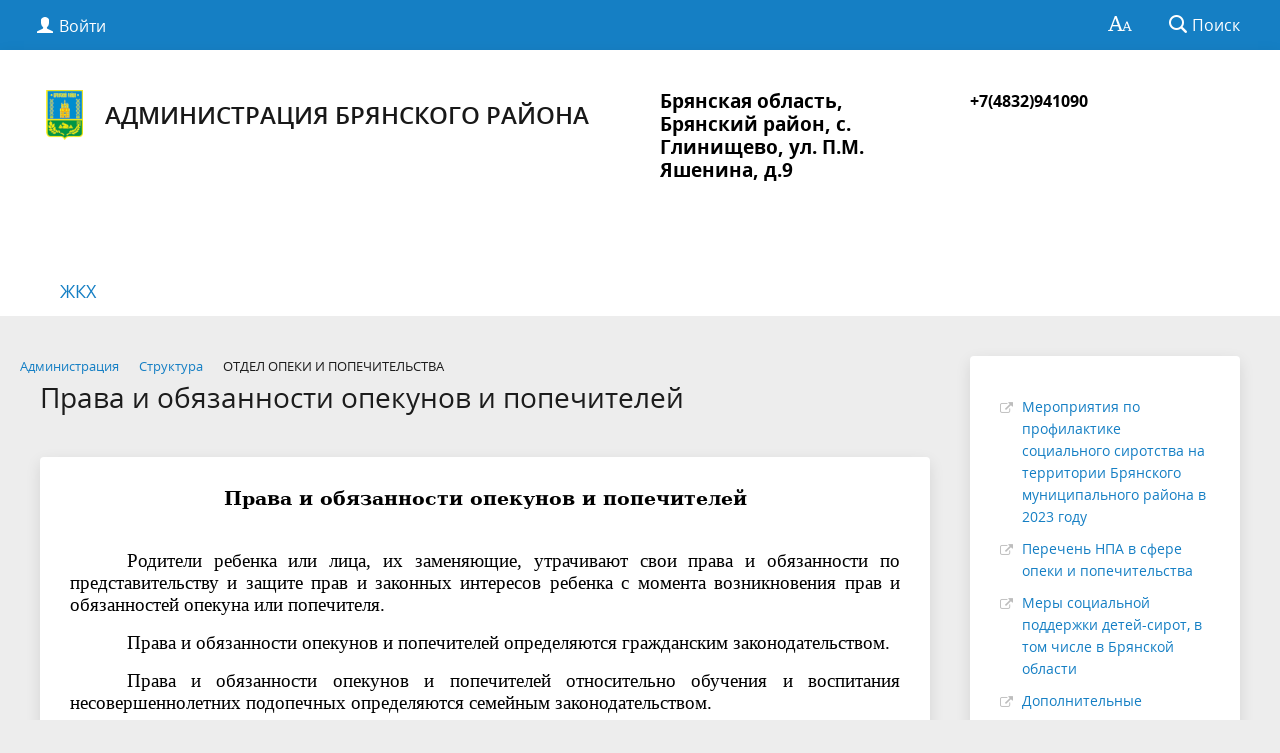

--- FILE ---
content_type: text/html; charset=utf-8
request_url: http://adminbr.ru/about/struktura/otdel-opeki-i-popechitelstva/otdel-opeki-i-popechitelstva12.php
body_size: 15086
content:
<!DOCTYPE html>
<html>
<head>
	<meta charset="utf-8">
	<title>Права и обязанности опекунов и попечителей</title>
	<meta http-equiv="X-UA-Compatible" content="IE=edge">
	<meta name="viewport" content="width=device-width, initial-scale=1">
	<meta name="cmsmagazine" content="643837db075b6b292c709c9298ab34f3" />
	<link rel="icon" href="/bitrix/templates/gos_modern_blue_s1/favicon.png">
	<script data-skip-moving="true">
		function loadFont(t,e,n,o){function a(){if(!window.FontFace)return!1;var t=new FontFace("t",'url("data:application/font-woff2,") format("woff2")',{}),e=t.load();try{e.then(null,function(){})}catch(n){}return"loading"===t.status}var r=navigator.userAgent,s=!window.addEventListener||r.match(/(Android (2|3|4.0|4.1|4.2|4.3))|(Opera (Mini|Mobi))/)&&!r.match(/Chrome/);if(!s){var i={};try{i=localStorage||{}}catch(c){}var d="x-font-"+t,l=d+"url",u=d+"css",f=i[l],h=i[u],p=document.createElement("style");if(p.rel="stylesheet",document.head.appendChild(p),!h||f!==e&&f!==n){var w=n&&a()?n:e,m=new XMLHttpRequest;m.open("GET",w),m.onload=function(){m.status>=200&&m.status<400&&(i[l]=w,i[u]=m.responseText,o||(p.textContent=m.responseText))},m.send()}else p.textContent=h}}

		loadFont('OpenSans', '/bitrix/templates/gos_modern_blue_s1/opensans.css', '/bitrix/templates/gos_modern_blue_s1/opensans-woff2.css');
	</script>
	<meta http-equiv="Content-Type" content="text/html; charset=UTF-8" />
<style type="text/css">.bx-composite-btn {background: url(/bitrix/images/main/composite/sprite-1x.png) no-repeat right 0 #e94524;border-radius: 15px;color: #fff !important;display: inline-block;line-height: 30px;font-family: "Helvetica Neue", Helvetica, Arial, sans-serif !important;font-size: 12px !important;font-weight: bold !important;height: 31px !important;padding: 0 42px 0 17px !important;vertical-align: middle !important;text-decoration: none !important;}@media screen   and (min-device-width: 1200px)   and (max-device-width: 1600px)   and (-webkit-min-device-pixel-ratio: 2)  and (min-resolution: 192dpi) {.bx-composite-btn {background-image: url(/bitrix/images/main/composite/sprite-2x.png);background-size: 42px 124px;}}.bx-composite-btn-fixed {position: absolute;top: -45px;right: 15px;z-index: 10;}.bx-btn-white {background-position: right 0;color: #fff !important;}.bx-btn-black {background-position: right -31px;color: #000 !important;}.bx-btn-red {background-position: right -62px;color: #555 !important;}.bx-btn-grey {background-position: right -93px;color: #657b89 !important;}.bx-btn-border {border: 1px solid #d4d4d4;height: 29px !important;line-height: 29px !important;}.bx-composite-loading {display: block;width: 40px;height: 40px;background: url(/bitrix/images/main/composite/loading.gif);}</style>
<script data-skip-moving="true">(function(w, d) {var v = w.frameCacheVars = {"CACHE_MODE":"HTMLCACHE","banner":{"url":"https:\/\/www.1c-bitrix.ru\/composite\/","text":"Быстро с 1С-Битрикс","bgcolor":"#E94524","style":"white"},"storageBlocks":[],"dynamicBlocks":{"auth-area":"89b0b9cedc3c","y0XwfU":"d41d8cd98f00","2DJmFo":"d41d8cd98f00","auth-area-bottom":"e98f6e8cf27f"},"AUTO_UPDATE":true,"AUTO_UPDATE_TTL":120,"version":2};var inv = false;if (v.AUTO_UPDATE === false){if (v.AUTO_UPDATE_TTL && v.AUTO_UPDATE_TTL > 0){var lm = Date.parse(d.lastModified);if (!isNaN(lm)){var td = new Date().getTime();if ((lm + v.AUTO_UPDATE_TTL * 1000) >= td){w.frameRequestStart = false;w.preventAutoUpdate = true;return;}inv = true;}}else{w.frameRequestStart = false;w.preventAutoUpdate = true;return;}}var r = w.XMLHttpRequest ? new XMLHttpRequest() : (w.ActiveXObject ? new w.ActiveXObject("Microsoft.XMLHTTP") : null);if (!r) { return; }w.frameRequestStart = true;var m = v.CACHE_MODE; var l = w.location; var x = new Date().getTime();var q = "?bxrand=" + x + (l.search.length > 0 ? "&" + l.search.substring(1) : "");var u = l.protocol + "//" + l.host + l.pathname + q;r.open("GET", u, true);r.setRequestHeader("BX-ACTION-TYPE", "get_dynamic");r.setRequestHeader("X-Bitrix-Composite", "get_dynamic");r.setRequestHeader("BX-CACHE-MODE", m);r.setRequestHeader("BX-CACHE-BLOCKS", v.dynamicBlocks ? JSON.stringify(v.dynamicBlocks) : "");if (inv){r.setRequestHeader("BX-INVALIDATE-CACHE", "Y");}try { r.setRequestHeader("BX-REF", d.referrer || "");} catch(e) {}if (m === "APPCACHE"){r.setRequestHeader("BX-APPCACHE-PARAMS", JSON.stringify(v.PARAMS));r.setRequestHeader("BX-APPCACHE-URL", v.PAGE_URL ? v.PAGE_URL : "");}r.onreadystatechange = function() {if (r.readyState != 4) { return; }var a = r.getResponseHeader("BX-RAND");var b = w.BX && w.BX.frameCache ? w.BX.frameCache : false;if (a != x || !((r.status >= 200 && r.status < 300) || r.status === 304 || r.status === 1223 || r.status === 0)){var f = {error:true, reason:a!=x?"bad_rand":"bad_status", url:u, xhr:r, status:r.status};if (w.BX && w.BX.ready && b){BX.ready(function() {setTimeout(function(){BX.onCustomEvent("onFrameDataRequestFail", [f]);}, 0);});}w.frameRequestFail = f;return;}if (b){b.onFrameDataReceived(r.responseText);if (!w.frameUpdateInvoked){b.update(false);}w.frameUpdateInvoked = true;}else{w.frameDataString = r.responseText;}};r.send();var p = w.performance;if (p && p.addEventListener && p.getEntries && p.setResourceTimingBufferSize){var e = 'resourcetimingbufferfull';var h = function() {if (w.BX && w.BX.frameCache && w.BX.frameCache.frameDataInserted){p.removeEventListener(e, h);}else {p.setResourceTimingBufferSize(p.getEntries().length + 50);}};p.addEventListener(e, h);}})(window, document);</script>


<link href="/bitrix/cache/css/s1/gos_modern_blue_s1/template_a183a7ac866adceb716e743753fe13de/template_a183a7ac866adceb716e743753fe13de_v1.css?1762496346213022" type="text/css"  data-template-style="true" rel="stylesheet" />
<script>if(!window.BX)window.BX={};if(!window.BX.message)window.BX.message=function(mess){if(typeof mess==='object'){for(let i in mess) {BX.message[i]=mess[i];} return true;}};</script>
<script>(window.BX||top.BX).message({"JS_CORE_LOADING":"Загрузка...","JS_CORE_NO_DATA":"- Нет данных -","JS_CORE_WINDOW_CLOSE":"Закрыть","JS_CORE_WINDOW_EXPAND":"Развернуть","JS_CORE_WINDOW_NARROW":"Свернуть в окно","JS_CORE_WINDOW_SAVE":"Сохранить","JS_CORE_WINDOW_CANCEL":"Отменить","JS_CORE_WINDOW_CONTINUE":"Продолжить","JS_CORE_H":"ч","JS_CORE_M":"м","JS_CORE_S":"с","JSADM_AI_HIDE_EXTRA":"Скрыть лишние","JSADM_AI_ALL_NOTIF":"Показать все","JSADM_AUTH_REQ":"Требуется авторизация!","JS_CORE_WINDOW_AUTH":"Войти","JS_CORE_IMAGE_FULL":"Полный размер"});</script>

<script src="/bitrix/js/main/core/core.min.js?1754893268229643"></script>

<script>BX.Runtime.registerExtension({"name":"main.core","namespace":"BX","loaded":true});</script>
<script>BX.setJSList(["\/bitrix\/js\/main\/core\/core_ajax.js","\/bitrix\/js\/main\/core\/core_promise.js","\/bitrix\/js\/main\/polyfill\/promise\/js\/promise.js","\/bitrix\/js\/main\/loadext\/loadext.js","\/bitrix\/js\/main\/loadext\/extension.js","\/bitrix\/js\/main\/polyfill\/promise\/js\/promise.js","\/bitrix\/js\/main\/polyfill\/find\/js\/find.js","\/bitrix\/js\/main\/polyfill\/includes\/js\/includes.js","\/bitrix\/js\/main\/polyfill\/matches\/js\/matches.js","\/bitrix\/js\/ui\/polyfill\/closest\/js\/closest.js","\/bitrix\/js\/main\/polyfill\/fill\/main.polyfill.fill.js","\/bitrix\/js\/main\/polyfill\/find\/js\/find.js","\/bitrix\/js\/main\/polyfill\/matches\/js\/matches.js","\/bitrix\/js\/main\/polyfill\/core\/dist\/polyfill.bundle.js","\/bitrix\/js\/main\/core\/core.js","\/bitrix\/js\/main\/polyfill\/intersectionobserver\/js\/intersectionobserver.js","\/bitrix\/js\/main\/lazyload\/dist\/lazyload.bundle.js","\/bitrix\/js\/main\/polyfill\/core\/dist\/polyfill.bundle.js","\/bitrix\/js\/main\/parambag\/dist\/parambag.bundle.js"]);
</script>
<script>BX.Runtime.registerExtension({"name":"ui.dexie","namespace":"BX.DexieExport","loaded":true});</script>
<script>BX.Runtime.registerExtension({"name":"ls","namespace":"window","loaded":true});</script>
<script>BX.Runtime.registerExtension({"name":"fx","namespace":"window","loaded":true});</script>
<script>BX.Runtime.registerExtension({"name":"fc","namespace":"window","loaded":true});</script>
<script>BX.Runtime.registerExtension({"name":"pull.protobuf","namespace":"BX","loaded":true});</script>
<script>BX.Runtime.registerExtension({"name":"rest.client","namespace":"window","loaded":true});</script>
<script>(window.BX||top.BX).message({"pull_server_enabled":"Y","pull_config_timestamp":1750330670,"shared_worker_allowed":"Y","pull_guest_mode":"N","pull_guest_user_id":0,"pull_worker_mtime":1744712487});(window.BX||top.BX).message({"PULL_OLD_REVISION":"Для продолжения корректной работы с сайтом необходимо перезагрузить страницу."});</script>
<script>BX.Runtime.registerExtension({"name":"pull.client","namespace":"BX","loaded":true});</script>
<script>BX.Runtime.registerExtension({"name":"pull","namespace":"window","loaded":true});</script>
<script>(window.BX||top.BX).message({"LANGUAGE_ID":"ru","FORMAT_DATE":"DD.MM.YYYY","FORMAT_DATETIME":"DD.MM.YYYY HH:MI:SS","COOKIE_PREFIX":"BITRIX_SM","SERVER_TZ_OFFSET":"10800","UTF_MODE":"Y","SITE_ID":"s1","SITE_DIR":"\/"});</script>


<script  src="/bitrix/cache/js/s1/gos_modern_blue_s1/kernel_main/kernel_main_v1.js?1762547249186588"></script>
<script src="/bitrix/js/ui/dexie/dist/dexie.bundle.min.js?1750830041102530"></script>
<script src="/bitrix/js/main/core/core_ls.min.js?17352761802683"></script>
<script src="/bitrix/js/main/core/core_frame_cache.min.js?175083009610481"></script>
<script src="/bitrix/js/pull/protobuf/protobuf.min.js?160734181976433"></script>
<script src="/bitrix/js/pull/protobuf/model.min.js?160734181914190"></script>
<script src="/bitrix/js/rest/client/rest.client.min.js?16565662639240"></script>
<script src="/bitrix/js/pull/client/pull.client.min.js?174643093049849"></script>
<script>BX.setJSList(["\/bitrix\/js\/main\/core\/core_fx.js","\/bitrix\/js\/main\/session.js","\/bitrix\/js\/main\/pageobject\/dist\/pageobject.bundle.js","\/bitrix\/js\/main\/core\/core_window.js","\/bitrix\/js\/main\/date\/main.date.js","\/bitrix\/js\/main\/core\/core_date.js","\/bitrix\/js\/main\/utils.js","\/bitrix\/js\/main\/core\/core_tooltip.js","\/bitrix\/js\/main\/core\/core_timer.js","\/bitrix\/js\/main\/dd.js","\/bitrix\/templates\/gos_modern_blue_s1\/js\/-jquery.min.js","\/bitrix\/templates\/gos_modern_blue_s1\/js\/js.cookie.min.js","\/bitrix\/templates\/gos_modern_blue_s1\/js\/jquery.shorten.js","\/bitrix\/templates\/gos_modern_blue_s1\/js\/jquery.formstyler.min.js","\/bitrix\/templates\/gos_modern_blue_s1\/js\/jquery.matchHeight-min.js","\/bitrix\/templates\/gos_modern_blue_s1\/js\/jquery.mobileNav.min.js","\/bitrix\/templates\/gos_modern_blue_s1\/js\/jquery.tabsToSelect.min.js","\/bitrix\/templates\/gos_modern_blue_s1\/js\/owl.carousel.min.js","\/bitrix\/templates\/gos_modern_blue_s1\/js\/perfect-scrollbar.jquery.min.js","\/bitrix\/templates\/gos_modern_blue_s1\/js\/responsive-tables.js","\/bitrix\/templates\/gos_modern_blue_s1\/js\/special_version.js","\/bitrix\/templates\/gos_modern_blue_s1\/js\/main.js","\/bitrix\/components\/bitrix\/search.title\/script.js"]);</script>
<script>BX.setCSSList(["\/bitrix\/templates\/gos_modern_blue_s1\/special_version.css","\/bitrix\/components\/bitrix\/breadcrumb\/templates\/universal\/style.css","\/bitrix\/templates\/gos_modern_blue_s1\/styles.css","\/bitrix\/templates\/gos_modern_blue_s1\/template_styles.css"]);</script>
<script>
					(function () {
						"use strict";

						var counter = function ()
						{
							var cookie = (function (name) {
								var parts = ("; " + document.cookie).split("; " + name + "=");
								if (parts.length == 2) {
									try {return JSON.parse(decodeURIComponent(parts.pop().split(";").shift()));}
									catch (e) {}
								}
							})("BITRIX_CONVERSION_CONTEXT_s1");

							if (cookie && cookie.EXPIRE >= BX.message("SERVER_TIME"))
								return;

							var request = new XMLHttpRequest();
							request.open("POST", "/bitrix/tools/conversion/ajax_counter.php", true);
							request.setRequestHeader("Content-type", "application/x-www-form-urlencoded");
							request.send(
								"SITE_ID="+encodeURIComponent("s1")+
								"&sessid="+encodeURIComponent(BX.bitrix_sessid())+
								"&HTTP_REFERER="+encodeURIComponent(document.referrer)
							);
						};

						if (window.frameRequestStart === true)
							BX.addCustomEvent("onFrameDataReceived", counter);
						else
							BX.ready(counter);
					})();
				</script>



<script  src="/bitrix/cache/js/s1/gos_modern_blue_s1/template_87ebcacc3ca2419c5c8d6e8ae79f9f2d/template_87ebcacc3ca2419c5c8d6e8ae79f9f2d_v1.js?1762496346219836"></script>

</head>

<body>
<div class="mb-hide"></div>
<div class="body-wrapper clearfix">
    <div class="special-settings">
        <div class="container special-panel-container">
            <div class="content">
                <div class="aa-block aaFontsize">
                    <div class="fl-l">Размер:</div>
                    <a class="aaFontsize-small" data-aa-fontsize="small" href="#" title="Уменьшенный размер шрифта">A</a><!--
				 --><a class="aaFontsize-normal a-current" href="#" data-aa-fontsize="normal" title="Нормальный размер шрифта">A</a><!--
				 --><a class="aaFontsize-big" data-aa-fontsize="big" href="#" title="Увеличенный размер шрифта">A</a>
                </div>
                <div class="aa-block aaColor">
                    Цвет:
                    <a class="aaColor-black a-current" data-aa-color="black" href="#" title="Черным по белому"><span>C</span></a><!--
				 --><a class="aaColor-yellow" data-aa-color="yellow" href="#" title="Желтым по черному"><span>C</span></a><!--
				 --><a class="aaColor-blue" data-aa-color="blue" href="#" title="Синим по голубому"><span>C</span></a>
                </div>

                <div class="aa-block aaImage">
                    Изображения
				<span class="aaImage-wrapper">
					<a class="aaImage-on a-current" data-aa-image="on" href="#">Вкл.</a><!--
					 --><a class="aaImage-off" data-aa-image="off" href="#">Выкл.</a>
				</span>
                </div>
                <span class="aa-block"><a href="/?set-aa=normal" data-aa-off><i class="icon icon-special-version"></i> Обычная версия сайта</a></span>
            </div>
        </div> <!-- .container special-panel-container -->
    </div> <!-- .special-settings -->

	<header>

		<div class="container container-top-header">
			<div class="content">
				<div class="col col-mb-5 col-3 col-dt-2 col-ld-3">
                    <div id="bxdynamic_auth-area_start" style="display:none"></div>                        <a class="top-header-link" href="/auth/"><i class="icon icon-lk"></i><span class="col-mb-hide col-hide col-dt-hide"> Войти</span></a>
					    <div id="bxdynamic_auth-area_end" style="display:none"></div>				</div>
				<div class="col col-mb-hide col-7 col-dt-8 col-ld-7">
									</div>

				<div class="col col-mb-7 col-2 col-dt-2">
					<div class="top-header-right-side">
						<span class="aa-hide" itemprop="Copy"><a class="fl-r top-header-link ta-center" href="/?set-aa=special" data-aa-on><i class="icon icon-special-version"></i></a></span>

						<div class="search-block fl-r">
							<div class="search-button"><i class="icon icon-search"></i> <span class="col-mb-hide col-hide col-dt-hide">Поиск</span></div>
                            
<div class="container container-search">
    <div class="content">
        <div class="col col-mb-12" id="searchTitle">
	        <form action="/search/index.php">
                <div class="search-form-block">
                    <i class="icon icon-search-white"></i>
                    <div class="search-close-button"><i class="icon icon-close"></i></div>
                    <div class="ov-h">
                        <input id="title-search-input" class="search-input" type="text" name="q" autocomplete="off">
                    </div>
                </div>
            </form>
            <div class="search-suggestions">
                <a href="#" class="btn btn-cta">Все результаты</a>
            </div>
        </div>
    </div>
</div>

<script>

function JCTitleSearchModern(arParams)
{
	var _this = this;

	this.arParams = {
		'AJAX_PAGE': arParams.AJAX_PAGE,
		'CONTAINER_ID': arParams.CONTAINER_ID,
		'INPUT_ID': arParams.INPUT_ID,
		'MIN_QUERY_LEN': parseInt(arParams.MIN_QUERY_LEN)
	};
	if(arParams.WAIT_IMAGE)
		this.arParams.WAIT_IMAGE = arParams.WAIT_IMAGE;
	if(arParams.MIN_QUERY_LEN <= 0)
		arParams.MIN_QUERY_LEN = 1;

	this.cache = [];
	this.cache_key = null;

	this.startText = '';
	this.currentRow = -1;
	this.RESULT = null;
	this.CONTAINER = null;
	this.INPUT = null;
	this.WAIT = null;

	this.ShowResult = function(result)
	{
		var suggestions = document.getElementsByClassName('search-suggestions');
		suggestions[0].innerHTML = result;
	}

	this.onKeyPress = function(keyCode)
	{
		var tbl = BX.findChild(_this.RESULT, {'tag':'div','class':'search-result'}, true);
		if(!tbl)
			return false;

		var cnt = tbl.rows.length;

		switch (keyCode)
		{
			case 27: // escape key - close search div
				_this.RESULT.style.display = 'none';
				_this.currentRow = -1;
				_this.UnSelectAll();
				return true;

			case 40: // down key - navigate down on search results
				if(_this.RESULT.style.display == 'none')
					_this.RESULT.style.display = 'block';

				var first = -1;
				for(var i = 0; i < cnt; i++)
				{
					if(!BX.findChild(tbl.rows[i], {'class':'title-search-separator'}, true))
					{
						if(first == -1)
							first = i;

						if(_this.currentRow < i)
						{
							_this.currentRow = i;
							break;
						}
						else if(tbl.rows[i].className == 'title-search-selected')
						{
							tbl.rows[i].className = '';
						}
					}
				}

				if(i == cnt && _this.currentRow != i)
					_this.currentRow = first;

				tbl.rows[_this.currentRow].className = 'title-search-selected';
				return true;

			case 38: // up key - navigate up on search results
				if(_this.RESULT.style.display == 'none')
					_this.RESULT.style.display = 'block';

				var last = -1;
				for(var i = cnt-1; i >= 0; i--)
				{
					if(!BX.findChild(tbl.rows[i], {'class':'title-search-separator'}, true))
					{
						if(last == -1)
							last = i;

						if(_this.currentRow > i)
						{
							_this.currentRow = i;
							break;
						}
						else if(tbl.rows[i].className == 'title-search-selected')
						{
							tbl.rows[i].className = '';
						}
					}
				}

				if(i < 0 && _this.currentRow != i)
					_this.currentRow = last;

				tbl.rows[_this.currentRow].className = 'title-search-selected';
				return true;

			case 13: // enter key - choose current search result
				if(_this.RESULT.style.display == 'block')
				{
					for(var i = 0; i < cnt; i++)
					{
						if(_this.currentRow == i)
						{
							if(!BX.findChild(tbl.rows[i], {'class':'title-search-separator'}, true))
							{
								var a = BX.findChild(tbl.rows[i], {'tag':'a'}, true);
								if(a)
								{
									window.location = a.href;
									return true;
								}
							}
						}
					}
				}
				return false;
		}

		return false;
	}

	this.onTimeout = function()
	{
		_this.onChange(function(){
			setTimeout(_this.onTimeout, 500);
		});
	}

	this.onChange = function(callback)
	{
		if(_this.INPUT.value != _this.oldValue && _this.INPUT.value != _this.startText)
		{
			_this.oldValue = _this.INPUT.value;
			if(_this.INPUT.value.length >= _this.arParams.MIN_QUERY_LEN)
			{
				_this.cache_key = _this.arParams.INPUT_ID + '|' + _this.INPUT.value;
				if(_this.cache[_this.cache_key] == null)
				{
					if(_this.WAIT)
					{
						var pos = BX.pos(_this.INPUT);
						var height = (pos.bottom - pos.top)-2;
						_this.WAIT.style.top = (pos.top+1) + 'px';
						_this.WAIT.style.height = height + 'px';
						_this.WAIT.style.width = height + 'px';
						_this.WAIT.style.left = (pos.right - height + 2) + 'px';
						_this.WAIT.style.display = 'block';
					}

					BX.ajax.post(
						_this.arParams.AJAX_PAGE,
						{
							'ajax_call':'y',
							'INPUT_ID':_this.arParams.INPUT_ID,
							'q':_this.INPUT.value,
							'l':_this.arParams.MIN_QUERY_LEN
						},
						function(result)
						{
							_this.cache[_this.cache_key] = result;
							_this.ShowResult(result);
							_this.currentRow = -1;
							_this.EnableMouseEvents();
							if(_this.WAIT)
								_this.WAIT.style.display = 'none';
							if (!!callback)
								callback();
						}
					);
					return;
				}
				else
				{
					_this.ShowResult(_this.cache[_this.cache_key]);
					_this.currentRow = -1;
					_this.EnableMouseEvents();
				}
			}
			else
			{
				_this.RESULT.style.display = 'none';
				_this.currentRow = -1;
				_this.UnSelectAll();
			}
		}
		if (!!callback)
			callback();
	}

	this.UnSelectAll = function()
	{
		var tbl = BX.findChild(_this.RESULT, {'tag':'div','class':'search-result'}, true);
		if(tbl)
		{
			var cnt = tbl.rows.length;
			for(var i = 0; i < cnt; i++)
				tbl.rows[i].className = '';
		}
	}

	this.EnableMouseEvents = function()
	{
		var tbl = BX.findChild(_this.RESULT, {'tag':'div','class':'search-result'}, true);
		if(tbl)
		{
			var cnt = tbl.rows.length;
			for(var i = 0; i < cnt; i++)
				if(!BX.findChild(tbl.rows[i], {'class':'title-search-separator'}, true))
				{
					tbl.rows[i].id = 'row_' + i;
					tbl.rows[i].onmouseover = function (e) {
						if(_this.currentRow != this.id.substr(4))
						{
							_this.UnSelectAll();
							this.className = 'title-search-selected';
							_this.currentRow = this.id.substr(4);
						}
					};
					tbl.rows[i].onmouseout = function (e) {
						this.className = '';
						_this.currentRow = -1;
					};
				}
		}
	}

	this.onFocusLost = function(hide)
	{
		setTimeout(function(){_this.RESULT.style.display = 'none';}, 250);
	}

	this.onFocusGain = function()
	{
		if(_this.RESULT.innerHTML.length)
			_this.ShowResult();
	}

	this.onKeyDown = function(e)
	{
		if(!e)
			e = window.event;

		if (_this.RESULT.style.display == 'block')
		{
			if(_this.onKeyPress(e.keyCode))
				return BX.PreventDefault(e);
		}
	}

	this.Init = function()
	{
		this.CONTAINER = document.getElementById(this.arParams.CONTAINER_ID);
		this.RESULT = document.body.appendChild(document.createElement("DIV"));
		this.RESULT.className = 'search-suggestions';
		this.INPUT = document.getElementById(this.arParams.INPUT_ID);
		this.startText = this.oldValue = this.INPUT.value;
		BX.bind(this.INPUT, 'focus', function() {_this.onFocusGain()});
		BX.bind(this.INPUT, 'blur', function() {_this.onFocusLost()});

		if(BX.browser.IsSafari() || BX.browser.IsIE())
			this.INPUT.onkeydown = this.onKeyDown;
		else
			this.INPUT.onkeypress = this.onKeyDown;

		if(this.arParams.WAIT_IMAGE)
		{
			this.WAIT = document.body.appendChild(document.createElement("DIV"));
			this.WAIT.style.backgroundImage = "url('" + this.arParams.WAIT_IMAGE + "')";
			if(!BX.browser.IsIE())
				this.WAIT.style.backgroundRepeat = 'none';
			this.WAIT.style.display = 'none';
			this.WAIT.style.position = 'absolute';
			this.WAIT.style.zIndex = '1100';
		}

		BX.bind(this.INPUT, 'bxchange', function() {_this.onChange()});
	}

	BX.ready(function (){_this.Init(arParams)});
}

	BX.ready(function(){
		new JCTitleSearchModern({
			'AJAX_PAGE' : '/about/struktura/otdel-opeki-i-popechitelstva/otdel-opeki-i-popechitelstva12.php',
			'CONTAINER_ID': 'searchTitle',
			'INPUT_ID': 'title-search-input',
			'MIN_QUERY_LEN': 2
		});
	});
</script>
						</div>
					</div>
				</div> <!-- .col col-mb-7 col-2 col-dt-2 -->
			</div> <!-- .content -->
		</div> <!-- .container container-top-header -->

		<div class="container container-white pt30">
			<div class="content">
				<div class="col col-mb-12 col-dt-6 col-margin-bottom">
                    <a href="/" class="logo">
                        <img src="/upload/coats/user/logo_72x72.png" />
                        Администрация Брянского района                    </a>
				</div> <!-- .col col-mb-12 col-dt-6 col-margin-bottom -->
				<div class="col col-mb-12 col-6 col-dt-3 mt10 col-margin-bottom">
                    <b><div>
 <span style="font-size: 14pt; color: #000000;">Брянская область, Брянский район, с. Глинищево, ул. П.М. Яшенина, д.9</span><span style="color: #000000;"> </span>
</div>
<br></b><br><small class="text-light"></small>
				</div> <!-- .col col-mb-12 col-6 col-dt-3 mt10 col-margin-bottom -->
				<div class="col col-mb-12 col-6 col-dt-3 mt10 col-margin-bottom">
                    <b><span style="color: #000000;">+7(4832)941090<br>
</span><br></b><br><small class="text-light"></small>
				</div> <!-- .col col-mb-12 col-6 col-dt-3 mt10 col-margin-bottom -->
			</div> <!-- .content -->
		</div> <!-- .container container-white pt10 -->

		<div class="container container-top-navigation">
			<div class="content">
				<div class="col col-mb-hide col-12">
					<div class="top-nav-block">
                            <ul>
                                <li><a href="/about/struktura/zhkkh.php">ЖКХ</a></li>
                            </ul>
					</div> <!-- .top-nav-block -->
				</div> <!-- .col col-mb-hide col-12 -->
			</div>
		</div> <!-- .container container-top-navigation -->
	</header>

	
	<div class="container container-main col-margin-top">
		<div class="content">
			<div class="col col-mb-12 col-9 col-margin-bottom">
				<div class="content">

					<link href="/bitrix/css/main/font-awesome.css?157768449528777" type="text/css" rel="stylesheet" />
<div class="bx-breadcrumb" itemprop="http://schema.org/breadcrumb" itemscope itemtype="http://schema.org/BreadcrumbList">
			<div class="bx-breadcrumb-item" id="bx_breadcrumb_0" itemprop="itemListElement" itemscope itemtype="http://schema.org/ListItem">
				<a class="bx-breadcrumb-item-link" href="/about/" title="Администрация" itemprop="item">
					<span class="bx-breadcrumb-item-text" itemprop="name">Администрация</span>
				</a>
				<meta itemprop="position" content="1" />
			</div><i class="bx-breadcrumb-item-angle fa fa-angle-right"></i>
			<div class="bx-breadcrumb-item" id="bx_breadcrumb_1" itemprop="itemListElement" itemscope itemtype="http://schema.org/ListItem">
				<a class="bx-breadcrumb-item-link" href="/about/struktura/" title="Структура" itemprop="item">
					<span class="bx-breadcrumb-item-text" itemprop="name">Структура</span>
				</a>
				<meta itemprop="position" content="2" />
			</div><i class="bx-breadcrumb-item-angle fa fa-angle-right"></i>
			<div class="bx-breadcrumb-item">
				<span class="bx-breadcrumb-item-text">ОТДЕЛ ОПЕКИ И ПОПЕЧИТЕЛЬСТВА</span>
			</div></div>
																<div class="col col-mb-12 col-margin-bottom">
							<h1>Права и обязанности опекунов и попечителей</h1>
						</div> <!-- .col col-mb-12 col-margin-bottom -->
									</div> <!-- .content -->
                <div class="white-box padding-box "><p class="MsoNormal" align="center" style="mso-margin-top-alt:auto;margin-bottom: 30.0pt;text-align:center;line-height:normal;mso-outline-level:2;background: white">
	<b><span style="font-size:14.0pt;font-family:&quot;RobotoCondensedLight&quot;,&quot;serif&quot;; mso-fareast-font-family:&quot;Times New Roman&quot;;mso-bidi-font-family:&quot;Times New Roman&quot;; color:black;mso-fareast-language:RU"><span style="color: #000000;">Права и обязанности опекунов и попечителей</span></span></b>
</p>
<span style="color: #000000;"> </span>
<p class="MsoNoSpacing" style="text-align:justify;text-indent:42.55pt">
	<span style="font-size:14.0pt;font-family:&quot;Times New Roman&quot;,&quot;serif&quot;;mso-fareast-language: RU"><span style="color: #000000;">Родители ребенка или лица, их заменяющие, утрачивают свои права и обязанности по представительству и защите прав и законных интересов ребенка с момента возникновения прав и обязанностей опекуна или попечителя.</span></span>
</p>
<span style="color: #000000;"> </span>
<p class="MsoNoSpacing" style="text-align:justify;text-indent:42.55pt">
	<span style="font-size:14.0pt;font-family:&quot;Times New Roman&quot;,&quot;serif&quot;;mso-fareast-language: RU"><span style="color: #000000;">Права и обязанности опекунов и попечителей определяются гражданским законодательством.</span></span>
</p>
<span style="color: #000000;"> </span>
<p class="MsoNoSpacing" style="text-align:justify;text-indent:42.55pt">
	<span style="font-size:14.0pt;font-family:&quot;Times New Roman&quot;,&quot;serif&quot;;mso-fareast-language: RU"><span style="color: #000000;">Права и обязанности опекунов и попечителей относительно обучения и воспитания несовершеннолетних подопечных определяются семейным законодательством.</span></span>
</p>
<span style="color: #000000;"> </span>
<p class="MsoNoSpacing" style="text-align:justify;text-indent:42.55pt">
	<span style="font-size:14.0pt;font-family:&quot;Times New Roman&quot;,&quot;serif&quot;;mso-fareast-language: RU"><span style="color: #000000;">Опекуны являются законными представителями своих подопечных и вправе выступать в защиту прав и законных интересов своих подопечных в любых отношениях без специального полномочия.</span></span>
</p>
<span style="color: #000000;"> </span>
<p class="MsoNoSpacing" style="text-align:justify;text-indent:42.55pt">
	<span style="font-size:14.0pt;font-family:&quot;Times New Roman&quot;,&quot;serif&quot;;mso-fareast-language: RU"><span style="color: #000000;">Попечитель может выступать в качестве законного представителя своего подопечного.</span></span>
</p>
<span style="color: #000000;"> </span>
<p class="MsoNoSpacing" style="text-align:justify;text-indent:42.55pt">
	<span style="font-size:14.0pt;font-family:&quot;Times New Roman&quot;,&quot;serif&quot;;mso-fareast-language: RU"><span style="color: #000000;">Попечители несовершеннолетних граждан оказывают подопечным содействие в осуществлении ими своих прав и исполнении своих обязанностей, а также охраняют их от злоупотреблений со стороны третьих лиц.</span></span>
</p>
<span style="color: #000000;"> </span>
<p class="MsoNoSpacing" style="text-align:justify;text-indent:42.55pt">
	<span style="font-size:14.0pt;font-family:&quot;Times New Roman&quot;,&quot;serif&quot;;mso-fareast-language: RU"><span style="color: #000000;">При временном отсутствии подопечного в месте жительства, в частности в связи с учебой или пребыванием в медицинской организации, пребыванием в местах отбывания наказания, не прекращается осуществление прав и исполнение обязанностей опекуна или попечителя в отношении подопечного.</span></span>
</p>
<span style="color: #000000;"> </span>
<p class="MsoNoSpacing" style="text-align:justify;text-indent:42.55pt">
	<span style="font-size:14.0pt;font-family:&quot;Times New Roman&quot;,&quot;serif&quot;;mso-fareast-language: RU"><span style="color: #000000;">&nbsp;</span></span>
</p>
<span style="color: #000000;"> </span>
<p class="MsoNoSpacing" align="center" style="text-align:center">
	<b><i><span style="font-size:14.0pt;font-family:&quot;Times New Roman&quot;,&quot;serif&quot;;mso-fareast-language: RU"><span style="color: #000000;">Как опекуны, так и попечители обязаны:</span></span></i></b>
</p>
<span style="color: #000000;"> </span>
<p class="MsoNoSpacing" align="center" style="text-align:center;text-indent:42.55pt">
	<span style="font-size:14.0pt;font-family:&quot;Times New Roman&quot;,&quot;serif&quot;;mso-fareast-language: RU"><span style="color: #000000;">&nbsp;</span></span>
</p>
<span style="color: #000000;"> </span>
<p class="MsoNoSpacing" style="margin-left:14.2pt;text-indent:-14.2pt;mso-list: l0 level1 lfo1">
	<span style="font-size:14.0pt;font-family: Wingdings;mso-fareast-font-family:Wingdings;mso-bidi-font-family:Wingdings; mso-fareast-language:RU"><span><span style="color: #000000;">Ø</span><span style="font: 7pt &quot;Times New Roman&quot;; color: #000000;"> </span></span></span><span style="font-size:14.0pt;font-family:&quot;Times New Roman&quot;,&quot;serif&quot;; mso-fareast-language:RU"><span style="color: #000000;">Заботится о содержании подопечных (т.е. предоставлять им питание, одежду и т.п.).</span></span>
</p>
<span style="color: #000000;"> </span>
<p class="MsoNoSpacing" style="margin-left:14.2pt;text-indent:-14.2pt;mso-list: l0 level1 lfo1">
	<span style="font-size:14.0pt;font-family: Wingdings;mso-fareast-font-family:Wingdings;mso-bidi-font-family:Wingdings; mso-fareast-language:RU"><span><span style="color: #000000;">Ø</span><span style="font: 7pt &quot;Times New Roman&quot;; color: #000000;"> </span></span></span><span style="font-size:14.0pt;font-family:&quot;Times New Roman&quot;,&quot;serif&quot;; mso-fareast-language:RU"><span style="color: #000000;">Обеспечивать подопечного уходом и лечением.</span></span>
</p>
<span style="color: #000000;"> </span>
<p class="MsoNoSpacing" style="margin-left:14.2pt;text-indent:-14.2pt;mso-list: l0 level1 lfo1">
	<span style="font-size:14.0pt;font-family: Wingdings;mso-fareast-font-family:Wingdings;mso-bidi-font-family:Wingdings; mso-fareast-language:RU"><span><span style="color: #000000;">Ø</span><span style="font: 7pt &quot;Times New Roman&quot;; color: #000000;"> </span></span></span><span style="font-size:14.0pt;font-family:&quot;Times New Roman&quot;,&quot;serif&quot;; mso-fareast-language:RU"><span style="color: #000000;">Заботиться о воспитании ребенка (о его психическом, духовном и нравственном развитии) (опекун или попечитель вправе самостоятельно определять способы воспитания ребенка, находящегося под опекой или попечительством, с учетом мнения ребенка и рекомендаций органа опеки и попечительства).</span></span>
</p>
<span style="color: #000000;"> </span>
<p class="MsoNoSpacing" style="margin-left:14.2pt;text-indent:-14.2pt;mso-list: l0 level1 lfo1">
	<span style="font-size:14.0pt;font-family: Wingdings;mso-fareast-font-family:Wingdings;mso-bidi-font-family:Wingdings; mso-fareast-language:RU"><span><span style="color: #000000;">Ø</span><span style="font: 7pt &quot;Times New Roman&quot;; color: #000000;"> </span></span></span><span style="font-size:14.0pt;font-family:&quot;Times New Roman&quot;,&quot;serif&quot;; mso-fareast-language:RU"><span style="color: #000000;">Обеспечить получение ребенком основного общего образования;</span><br>
	<span style="color: #000000;">
	опекун или попечитель имеет право выбора образовательного учреждения и формы обучения ребенка с учетом мнения ребенка до получения им общего образования. Заботиться о здоровье ребенка и о его физическом развитии.</span></span>
</p>
<span style="color: #000000;"> </span>
<p class="MsoNoSpacing" style="margin-left:14.2pt;text-indent:-14.2pt;mso-list: l0 level1 lfo1">
	<span style="font-size:14.0pt;font-family: Wingdings;mso-fareast-font-family:Wingdings;mso-bidi-font-family:Wingdings; mso-fareast-language:RU"><span><span style="color: #000000;">Ø</span><span style="font: 7pt &quot;Times New Roman&quot;; color: #000000;"> </span></span></span><span style="font-size:14.0pt;font-family:&quot;Times New Roman&quot;,&quot;serif&quot;; mso-fareast-language:RU"><span style="color: #000000;">Заботиться об общении ребенка с его родственниками и регулировать порядок общения.</span></span>
</p>
<span style="color: #000000;"> </span>
<p class="MsoNoSpacing" style="margin-left:14.2pt;text-indent:-14.2pt;mso-list: l0 level1 lfo1">
	<span style="font-size:14.0pt;font-family: Wingdings;mso-fareast-font-family:Wingdings;mso-bidi-font-family:Wingdings; mso-fareast-language:RU"><span><span style="color: #000000;">Ø</span><span style="font: 7pt &quot;Times New Roman&quot;; color: #000000;"> </span></span></span><span style="font-size:14.0pt;font-family:&quot;Times New Roman&quot;,&quot;serif&quot;; mso-fareast-language:RU"><span style="color: #000000;">Представлять и защищать права и интересы ребенка.</span></span>
</p>
<span style="color: #000000;"> </span>
<p class="MsoNoSpacing" style="text-align:justify">
	<span style="font-size:14.0pt; font-family:&quot;Times New Roman&quot;,&quot;serif&quot;;mso-fareast-language:RU"><span style="color: #000000;">&nbsp;</span></span>
</p>
<span style="color: #000000;"> </span>
<p class="MsoNoSpacing" style="text-align:justify;text-indent:42.55pt">
	<span style="font-size:14.0pt;font-family:&quot;Times New Roman&quot;,&quot;serif&quot;;mso-fareast-language: RU"><span style="color: #000000;">Это фактические действия, которые в соответствии со статьей 36 Гражданского кодекса Российской Федерации обязаны совершать опекуны и попечители несовершеннолетних. </span></span>
</p>
<span style="color: #000000;"> </span>
<p class="MsoNoSpacing" style="text-align:justify;text-indent:42.55pt">
	<span style="font-size:14.0pt;font-family:&quot;Times New Roman&quot;,&quot;serif&quot;;mso-fareast-language: RU"><span style="color: #000000;">Юридические действия опекунов (попечителей) направлены на защиту прав и охраняемых законом интересов подопечных.</span></span>
</p>
<span style="color: #000000;"> </span>
<p class="MsoNoSpacing" align="center" style="text-align:center">
	<b><i><span style="font-size:14.0pt;font-family:&quot;Times New Roman&quot;,&quot;serif&quot;;mso-fareast-language: RU"><span style="color: #000000;">&nbsp;</span></span></i></b>
</p>
<span style="color: #000000;"> </span>
<p class="MsoNoSpacing" align="center" style="text-align:center">
	<b><i><span style="font-size:14.0pt;font-family:&quot;Times New Roman&quot;,&quot;serif&quot;;mso-fareast-language: RU"><span style="color: #000000;">Опекуны и попечители обязаны защищать интересы подопечных, </span></span></i></b>
</p>
<span style="color: #000000;"> </span>
<p class="MsoNoSpacing" align="center" style="text-align:center">
	<b><i><span style="font-size:14.0pt;font-family:&quot;Times New Roman&quot;,&quot;serif&quot;;mso-fareast-language: RU"><span style="color: #000000;">а, следовательно, имеют право и обязаны:</span></span></i></b>
</p>
<span style="color: #000000;"> </span>
<p class="MsoNoSpacing" style="margin-left:14.2pt">
	<span style="font-size:14.0pt; font-family:&quot;Times New Roman&quot;,&quot;serif&quot;;mso-fareast-language:RU"><span style="color: #000000;">&nbsp;</span></span>
</p>
<span style="color: #000000;"> </span>
<p class="MsoNoSpacing" style="margin-left:14.2pt;text-indent:-14.2pt;mso-list: l1 level1 lfo2">
	<span style="font-size:14.0pt;font-family: Wingdings;mso-fareast-font-family:Wingdings;mso-bidi-font-family:Wingdings; mso-fareast-language:RU"><span><span style="color: #000000;">Ø</span><span style="font: 7pt &quot;Times New Roman&quot;; color: #000000;"> </span></span></span><span style="font-size:14.0pt;font-family:&quot;Times New Roman&quot;,&quot;serif&quot;; mso-fareast-language:RU"><span style="color: #000000;">Подавать заявления о выплате причитающихся подопечному пособий, пенсий;</span></span>
</p>
<span style="color: #000000;"> </span>
<p class="MsoNoSpacing" style="margin-left:14.2pt;text-indent:-14.2pt;mso-list: l1 level1 lfo2">
	<span style="font-size:14.0pt;font-family: Wingdings;mso-fareast-font-family:Wingdings;mso-bidi-font-family:Wingdings; mso-fareast-language:RU"><span><span style="color: #000000;">Ø</span><span style="font: 7pt &quot;Times New Roman&quot;; color: #000000;"> </span></span></span><span style="font-size:14.0pt;font-family:&quot;Times New Roman&quot;,&quot;serif&quot;; mso-fareast-language:RU"><span style="color: #000000;">Подавать исковые заявления в суд о взыскании алиментов с лиц, обязанных по закону содержать подопечного;</span></span>
</p>
<span style="color: #000000;"> </span>
<p class="MsoNoSpacing" style="margin-left:14.2pt;text-indent:-14.2pt;mso-list: l1 level1 lfo2">
	<span style="font-size:14.0pt;font-family: Wingdings;mso-fareast-font-family:Wingdings;mso-bidi-font-family:Wingdings; mso-fareast-language:RU"><span><span style="color: #000000;">Ø</span><span style="font: 7pt &quot;Times New Roman&quot;; color: #000000;"> </span></span></span><span style="font-size:14.0pt;font-family:&quot;Times New Roman&quot;,&quot;serif&quot;; mso-fareast-language:RU"><span style="color: #000000;">Принимать меры по защите прав собственности подопечного (подавать иски об истребовании его имущества из чужого незаконного владения, о признании права собственности и прочие);</span></span>
</p>
<span style="color: #000000;"> </span>
<p class="MsoNoSpacing" style="margin-left:14.2pt;text-indent:-14.2pt;mso-list: l1 level1 lfo2">
	<span style="font-size:14.0pt;font-family: Wingdings;mso-fareast-font-family:Wingdings;mso-bidi-font-family:Wingdings; mso-fareast-language:RU"><span><span style="color: #000000;">Ø</span><span style="font: 7pt &quot;Times New Roman&quot;; color: #000000;"> </span></span></span><span style="font-size:14.0pt;font-family:&quot;Times New Roman&quot;,&quot;serif&quot;; mso-fareast-language:RU"><span style="color: #000000;">Опекун и попечитель обязаны заботиться о переданном им имуществе подопечных как о своем собственном, не допускать уменьшения стоимости имущества подопечного и способствовать извлечению из него доходов.</span></span>
</p>
<span style="color: #000000;"> </span>
<p class="MsoNoSpacing" style="margin-left:14.2pt;text-indent:-14.2pt;mso-list: l1 level1 lfo2">
	<span style="font-size:14.0pt;font-family: Wingdings;mso-fareast-font-family:Wingdings;mso-bidi-font-family:Wingdings; mso-fareast-language:RU"><span><span style="color: #000000;">Ø</span><span style="font: 7pt &quot;Times New Roman&quot;; color: #000000;"> </span></span></span><span style="font-size:14.0pt;font-family:&quot;Times New Roman&quot;,&quot;serif&quot;; mso-fareast-language:RU"><span style="color: #000000;">Предъявлять требования о возмещении вреда, причиненного здоровью подопечного или его имуществу, о компенсации морального вреда, причиненного подопечному;</span></span>
</p>
<span style="color: #000000;"> </span>
<p class="MsoNoSpacing" style="margin-left:14.2pt;text-indent:-14.2pt;mso-list: l1 level1 lfo2">
	<span style="font-size:14.0pt;font-family: Wingdings;mso-fareast-font-family:Wingdings;mso-bidi-font-family:Wingdings; mso-fareast-language:RU"><span><span style="color: #000000;">Ø</span><span style="font: 7pt &quot;Times New Roman&quot;; color: #000000;"> </span></span></span><span style="font-size:14.0pt;font-family:&quot;Times New Roman&quot;,&quot;serif&quot;; mso-fareast-language:RU"><span style="color: #000000;">Обращаться в лечебные, учебные и иные учреждения с целью получения подопечным медицинских, образовательных и прочих услуг как на безвозмездной, так и на возмездной основе;</span></span>
</p>
<span style="color: #000000;"> </span>
<p class="MsoNoSpacing" style="margin-left:14.2pt;text-indent:-14.2pt;mso-list: l1 level1 lfo2">
	<span style="font-size:14.0pt;font-family: Wingdings;mso-fareast-font-family:Wingdings;mso-bidi-font-family:Wingdings; mso-fareast-language:RU"><span><span style="color: #000000;">Ø</span><span style="font: 7pt &quot;Times New Roman&quot;; color: #000000;"> </span></span></span><span style="font-size:14.0pt;font-family:&quot;Times New Roman&quot;,&quot;serif&quot;; mso-fareast-language:RU"><span style="color: #000000;">Защищать жилищные права подопечного путем подачи исков о его вселении, о выселении лиц, не имеющих права проживать в жилом помещении подопечного, подачи заявления о предоставлении подопечному жилого помещения и пр.;</span></span>
</p>
<span style="color: #000000;"> </span>
<p class="MsoNoSpacing" style="margin-left:14.2pt;text-indent:-14.2pt;mso-list: l1 level1 lfo2">
	<span style="font-size:14.0pt;font-family: Wingdings;mso-fareast-font-family:Wingdings;mso-bidi-font-family:Wingdings; mso-fareast-language:RU"><span><span style="color: #000000;">Ø</span><span style="font: 7pt &quot;Times New Roman&quot;; color: #000000;"> </span></span></span><span style="font-size:14.0pt;font-family:&quot;Times New Roman&quot;,&quot;serif&quot;; mso-fareast-language:RU"><span style="color: #000000;">Обращаться с заявлением ко всем другим гражданам, организациям, органам государственной власти и местного самоуправления, должностным лицам в случаях нарушения прав подопечного или при угрозе такого нарушения.</span></span>
</p>
<span style="color: #000000;"> </span>
<p class="MsoNoSpacing" align="center" style="text-align:center">
	<b><i><span style="font-size:14.0pt;font-family:&quot;Times New Roman&quot;,&quot;serif&quot;;mso-fareast-language: RU"><span style="color: #000000;">&nbsp;</span></span></i></b>
</p>
<span style="color: #000000;"> </span>
<p class="MsoNoSpacing" align="center" style="text-align:center">
	<b><i><span style="font-size:14.0pt;font-family:&quot;Times New Roman&quot;,&quot;serif&quot;;mso-fareast-language: RU"><span style="color: #000000;">Опекуны и попечители не вправе:</span></span></i></b>
</p>
<span style="color: #000000;"> </span>
<p class="MsoNoSpacing" align="center" style="text-align:center">
	<b><i><span style="font-size:14.0pt;font-family:&quot;Times New Roman&quot;,&quot;serif&quot;;mso-fareast-language: RU"><span style="color: #000000;">&nbsp;</span></span></i></b>
</p>
<span style="color: #000000;"> </span>
<p class="MsoNoSpacing" style="margin-left:14.2pt;text-align:justify;text-indent: -14.2pt;mso-list:l4 level1 lfo3">
	<span style="font-size: 14.0pt;font-family:Wingdings;mso-fareast-font-family:Wingdings;mso-bidi-font-family: Wingdings;mso-fareast-language:RU"><span><span style="color: #000000;">Ø</span><span style="font: 7pt &quot;Times New Roman&quot;; color: #000000;"> </span></span></span><span style="font-size:14.0pt;font-family:&quot;Times New Roman&quot;,&quot;serif&quot;;mso-fareast-language: RU"><span style="color: #000000;">Опекун, попечитель, их супруги и близкие родственники не вправе совершать сделки с подопечным, за исключением передачи имущества подопечному в качестве дара или в безвозмездное пользование;</span></span>
</p>
<span style="color: #000000;"> </span>
<p class="MsoNoSpacing" style="margin-left:14.2pt;text-align:justify;text-indent: -14.2pt;mso-list:l4 level1 lfo3">
	<span style="font-size: 14.0pt;font-family:Wingdings;mso-fareast-font-family:Wingdings;mso-bidi-font-family: Wingdings;mso-fareast-language:RU"><span><span style="color: #000000;">Ø</span><span style="font: 7pt &quot;Times New Roman&quot;; color: #000000;"> </span></span></span><span style="font-size:14.0pt;font-family:&quot;Times New Roman&quot;,&quot;serif&quot;;mso-fareast-language: RU"><span style="color: #000000;">Предоставлять подопечного при заключении сделок или ведении судебных дел между подопечным и супругом опекуна или попечителя и их близкими родственниками.</span></span>
</p>
<span style="color: #000000;"> </span>
<p class="MsoNoSpacing" style="margin-left:14.2pt;text-align:justify;text-indent: -14.2pt;mso-list:l4 level1 lfo3">
	<span style="font-size: 14.0pt;font-family:Wingdings;mso-fareast-font-family:Wingdings;mso-bidi-font-family: Wingdings;mso-fareast-language:RU"><span><span style="color: #000000;">Ø</span><span style="font: 7pt &quot;Times New Roman&quot;; color: #000000;"> </span></span></span><span style="font-size:14.0pt;font-family:&quot;Times New Roman&quot;,&quot;serif&quot;;mso-fareast-language: RU"><span style="color: #000000;">Опекун или попечитель не вправе препятствовать общению ребенка с его родителями и другими родственниками, за исключением случаев, если такое общение не отвечает интересам ребенка.</span></span>
</p>
<span style="color: #000000;"> </span>
<p class="MsoNoSpacing" style="margin-left:14.2pt;text-align:justify;text-indent: -14.2pt;mso-list:l4 level1 lfo3">
	<span style="font-size: 14.0pt;font-family:Wingdings;mso-fareast-font-family:Wingdings;mso-bidi-font-family: Wingdings;mso-fareast-language:RU"><span><span style="color: #000000;">Ø</span><span style="font: 7pt &quot;Times New Roman&quot;; color: #000000;"> </span></span></span><span style="font-size:14.0pt;font-family:&quot;Times New Roman&quot;,&quot;serif&quot;;mso-fareast-language: RU"><span style="color: #000000;">Подопечные не имеют права собственности на имущество опекунов или попечителей, а опекуны или попечители не имеют права собственности на имущество подопечных, в том числе на суммы алиментов, пенсий, пособий и иных предоставляемых на содержание подопечных социальных выплат.</span></span>
</p>
<span style="color: #000000;"> </span>
<p class="MsoNoSpacing" style="margin-left:14.2pt;text-align:justify;text-indent: -14.2pt;mso-list:l4 level1 lfo3">
	<span style="font-size: 14.0pt;font-family:Wingdings;mso-fareast-font-family:Wingdings;mso-bidi-font-family: Wingdings;mso-fareast-language:RU"><span><span style="color: #000000;">Ø</span><span style="font: 7pt &quot;Times New Roman&quot;; color: #000000;"> </span></span></span><span style="font-size:14.0pt;font-family:&quot;Times New Roman&quot;,&quot;serif&quot;;mso-fareast-language: RU"><span style="color: #000000;">Опекун не вправе заключать кредитный договор и договор займа от имени подопечного, выступающего заемщиком, а попечитель не вправе давать согласие на заключение таких договоров, за исключением случаев, если получение займа требуется в целях содержания подопечного или обеспечения его жилым помещением. Кредитный договор, договор займа от имени подопечного в указанных случаях заключаются с предварительного разрешения органа опеки и попечительства.</span></span>
</p>
<span style="color: #000000;"> </span>
<p class="MsoNoSpacing" style="margin-left:14.2pt;text-align:justify;text-indent: -14.2pt;mso-list:l4 level1 lfo3">
	<span style="font-size: 14.0pt;font-family:Wingdings;mso-fareast-font-family:Wingdings;mso-bidi-font-family: Wingdings;mso-fareast-language:RU"><span><span style="color: #000000;">Ø</span><span style="font: 7pt &quot;Times New Roman&quot;; color: #000000;"> </span></span></span><span style="font-size:14.0pt;font-family:&quot;Times New Roman&quot;,&quot;serif&quot;;mso-fareast-language: RU"><span style="color: #000000;">Опекун не вправе заключать договор о передаче имущества подопечного в пользование, а попечитель не вправе давать согласие на заключение такого договора, если срок пользования имуществом превышает пять лет.</span><br>
	<span style="color: #000000;">
	В исключительных случаях заключение договора о передаче имущества подопечного в пользование на срок более чем пять лет допускается с предварительного разрешения органа опеки и попечительства при наличии обстоятельств, свидетельствующих об особой выгоде такого договора, если федеральным законом не установлен иной предельный срок.</span></span>
</p>
<span style="color: #000000;"> </span>
<p class="MsoNoSpacing" style="margin-left:14.2pt;text-align:justify;text-indent: -14.2pt;mso-list:l4 level1 lfo3">
	<span style="font-size: 14.0pt;font-family:Wingdings;mso-fareast-font-family:Wingdings;mso-bidi-font-family: Wingdings;mso-fareast-language:RU"><span><span style="color: #000000;">Ø</span><span style="font: 7pt &quot;Times New Roman&quot;; color: #000000;"> </span></span></span><span style="font-size:14.0pt;font-family:&quot;Times New Roman&quot;,&quot;serif&quot;;mso-fareast-language: RU"><span style="color: #000000;">Опекун без предварительного разрешения органа опеки и попечительства не вправе совершать, а попечитель не вправе давать согласие на совершение сделок по сдаче имущества подопечного внаем, в аренду, в безвозмездное пользование или в залог, по отчуждению имущества подопечного (в том числе по обмену или дарению), совершение сделок, влекущих за собой отказ от принадлежащих подопечному прав, раздел его имущества или выдел из него долей, и на совершение любых других сделок, влекущих за собой уменьшение стоимости имущества подопечного.</span></span>
</p>
<span style="color: #000000;"> </span>
<p class="MsoNormal" style="margin-bottom:0cm;margin-bottom:.0001pt;line-height: normal">
	<span style="font-size:13.5pt;font-family:&quot;RobotoCondensedRegular&quot;,&quot;serif&quot;; mso-fareast-font-family:&quot;Times New Roman&quot;;mso-bidi-font-family:&quot;Times New Roman&quot;; color:black;background:white;mso-fareast-language:RU"><span style="color: #000000;">&nbsp;</span></span>
</p>
<span style="color: #000000;"> </span>
<p class="MsoNormal" style="margin-bottom:0cm;margin-bottom:.0001pt;text-align: justify;text-indent:42.55pt;line-height:normal">
	<span style="font-size: 13.5pt; font-family: RobotoCondensedRegular, &quot;serif&quot;; color: #000000; background: white;">Предварительное разрешение органа опеки и попечительства требуется также во всех иных случаях, если действия опекуна или попечителя могут повлечь за собой уменьшение стоимости имущества подопечного.</span><span style="font-size:12.0pt; font-family:&quot;Times New Roman&quot;,&quot;serif&quot;;mso-fareast-font-family:&quot;Times New Roman&quot;; mso-fareast-language:RU"></span>
</p>
<span style="color: #000000;"> </span>
<p class="MsoNormal" align="center" style="mso-margin-top-alt:auto;mso-margin-bottom-alt: auto;text-align:center;line-height:normal;background:white">
	<b><i><span style="font-size:14.0pt;font-family:&quot;Times New Roman&quot;,&quot;serif&quot;;mso-fareast-font-family: &quot;Times New Roman&quot;;color:black;mso-fareast-language:RU"><span style="color: #000000;">Опекуны и попечители вправе:</span></span></i></b>
</p>
<span style="color: #000000;"> </span>
<p class="MsoNoSpacing" style="margin-left:14.2pt;text-align:justify;text-indent: -14.2pt;mso-list:l2 level1 lfo4">
	<span style="font-size: 14.0pt;font-family:Wingdings;mso-fareast-font-family:Wingdings;mso-bidi-font-family: Wingdings;mso-fareast-language:RU"><span><span style="color: #000000;">Ø</span><span style="font: 7pt &quot;Times New Roman&quot;; color: #000000;"> </span></span></span><span style="font-size:14.0pt;font-family:&quot;Times New Roman&quot;,&quot;serif&quot;;mso-fareast-language: RU"><span style="color: #000000;">Опекун или попечитель вправе требовать на основании решения суда возврата ребенка, находящегося под опекой или попечительством, от любых лиц, удерживающих у себя ребенка без законных оснований, в том числе от родителей или других родственников либо усыновителей ребенка.</span></span>
</p>
<span style="color: #000000;"> </span>
<p class="MsoNoSpacing" style="margin-left:14.2pt;text-align:justify;text-indent: -14.2pt;mso-list:l2 level1 lfo4">
	<span style="font-size: 14.0pt;font-family:Wingdings;mso-fareast-font-family:Wingdings;mso-bidi-font-family: Wingdings;mso-fareast-language:RU"><span><span style="color: #000000;">Ø</span><span style="font: 7pt &quot;Times New Roman&quot;; color: #000000;"> </span></span></span><span style="font-size:14.0pt;font-family:&quot;Times New Roman&quot;,&quot;serif&quot;;mso-fareast-language: RU"><span style="color: #000000;">Опекун вправе вносить денежные средства подопечного, а попечитель вправе давать согласие на внесение денежных средств подопечного только в кредитные организации, не менее половины акций (долей) которых принадлежат Российской Федерации.</span></span>
</p>
<span style="color: #000000;"> </span>
<p class="MsoNoSpacing" style="margin-left:14.2pt;text-align:justify">
	<span style="font-size:14.0pt;font-family:&quot;Times New Roman&quot;,&quot;serif&quot;;mso-fareast-language: RU"><span style="color: #000000;">&nbsp;</span></span>
</p>
<span style="color: #000000;"> </span>
<p class="MsoNoSpacing" style="text-align:justify;text-indent:42.55pt">
	<span style="font-size:14.0pt;font-family:&quot;Times New Roman&quot;,&quot;serif&quot;;mso-fareast-language: RU"><span style="color: #000000;">В интересах подопечного орган опеки и попечительства в акте о назначении опекуна или попечителя либо в договоре об осуществлении опеки или попечительства может указать отдельные действия, которые опекун или попечитель совершать не вправе, в том числе может запретить опекуну или попечителю изменять место жительства подопечного, а также в целях учета индивидуальных особенностей личности подопечного установить обязательные требования к осуществлению прав и исполнению обязанностей опекуна или попечителя, в том числе такие требования, которые определяют конкретные условия воспитания несовершеннолетнего подопечного.</span></span>
</p>
<span style="color: #000000;"> </span>
<p class="MsoNoSpacing" style="text-align:justify;text-indent:42.55pt">
	<span style="font-size:14.0pt;font-family:&quot;Times New Roman&quot;,&quot;serif&quot;;mso-fareast-language: RU"><span style="color: #000000;">Любые действия (бездействие) по осуществлению опеки или попечительства опекуном или попечителем ребенка могут быть обжалованы родителями или другими родственниками либо усыновителями ребенка в орган опеки и попечительства.</span></span>
</p>
<span style="color: #000000;"> </span>
<p class="MsoNoSpacing" style="text-align:justify;text-indent:42.55pt">
	<span style="font-size:14.0pt;font-family:&quot;Times New Roman&quot;,&quot;serif&quot;;mso-fareast-language: RU"><span style="color: #000000;">В случае если опекун или попечитель не подчиняется решению органа опеки и попечительства, родители или другие родственники либо усыновители ребенка вправе обратиться в суд с требованием о защите прав и законных интересов ребенка и (или) своих прав и законных интересов.</span></span>
</p>
<span style="color: #000000;"> </span>
<p class="MsoNoSpacing" style="text-align:justify;text-indent:42.55pt">
	<span style="font-size:14.0pt;font-family:&quot;Times New Roman&quot;,&quot;serif&quot;;mso-fareast-language: RU"><span style="color: #000000;">Неисполнение решения суда является основанием для отстранения опекуна или попечителя от исполнения возложенных на них обязанностей.</span></span>
</p>
<span style="color: #000000;"> </span>
<p class="MsoNormal" align="center" style="mso-margin-top-alt:auto;mso-margin-bottom-alt: auto;text-align:center;line-height:normal;background:white">
	<b><i><span style="font-size:14.0pt;font-family:&quot;Times New Roman&quot;,&quot;serif&quot;;mso-fareast-font-family: &quot;Times New Roman&quot;;color:black;mso-fareast-language:RU"><span style="color: #000000;">Ответственность опекунов и попечителей:</span></span></i></b>
</p>
<span style="color: #000000;"> </span>
<p class="MsoNoSpacing" style="margin-left:14.2pt;text-align:justify;text-indent: -14.2pt;mso-list:l3 level1 lfo5">
	<span style="font-size: 14.0pt;font-family:Wingdings;mso-fareast-font-family:Wingdings;mso-bidi-font-family: Wingdings;mso-fareast-language:RU"><span><span style="color: #000000;">Ø</span><span style="font: 7pt &quot;Times New Roman&quot;; color: #000000;"> </span></span></span><span style="font-size:14.0pt;font-family:&quot;Times New Roman&quot;,&quot;serif&quot;;mso-fareast-language: RU"><span style="color: #000000;">Опекуны несут ответственность по сделкам, совершенным от имени подопечных.</span></span>
</p>
<span style="color: #000000;"> </span>
<p class="MsoNoSpacing" style="margin-left:14.2pt;text-align:justify;text-indent: -14.2pt;mso-list:l3 level1 lfo5">
	<span style="font-size: 14.0pt;font-family:Wingdings;mso-fareast-font-family:Wingdings;mso-bidi-font-family: Wingdings;mso-fareast-language:RU"><span><span style="color: #000000;">Ø</span><span style="font: 7pt &quot;Times New Roman&quot;; color: #000000;"> </span></span></span><span style="font-size:14.0pt;font-family:&quot;Times New Roman&quot;,&quot;serif&quot;;mso-fareast-language: RU"><span style="color: #000000;">Опекуны и попечители отвечают за вред, причиненный по их вине личности или имуществу подопечного.</span></span>
</p>
<span style="color: #000000;"> </span>
<p class="MsoNoSpacing" style="margin-left:14.2pt;text-align:justify">
	<span style="font-size:14.0pt;font-family:&quot;Times New Roman&quot;,&quot;serif&quot;;mso-fareast-language: RU"><span style="color: #000000;">&nbsp;</span></span>
</p>
<span style="color: #000000;"> </span>
<p class="MsoNoSpacing" style="text-align:justify;text-indent:42.55pt">
	<span style="font-size:14.0pt;font-family:&quot;Times New Roman&quot;,&quot;serif&quot;;mso-fareast-language: RU"><span style="color: #000000;">При обнаружении ненадлежащего исполнения опекуном или попечителем обязанностей по охране имущества подопечного и управлению имуществом подопечного (порча, ненадлежащее хранение имущества, расходование имущества не по назначению, совершение действий, повлекших за собой уменьшение стоимости имущества подопечного, и другое) орган опеки и попечительства обязан составить об этом акт и предъявить требование к опекуну или попечителю о возмещении убытков, причиненных подопечному.</span></span>
</p>
<span style="color: #000000;"> </span>
<p class="MsoNoSpacing" style="text-align:justify;text-indent:42.55pt">
	<span style="font-size:14.0pt;font-family:&quot;Times New Roman&quot;,&quot;serif&quot;;mso-fareast-language: RU"><span style="color: #000000;">Опекуны и попечители несут уголовную ответственность, административную ответственность за свои действия или бездействие в порядке, установленном соответственно законодательством Российской Федерации, законодательством субъектов Российской Федерации.</span></span>
</p>
<p class="MsoNormal">
	&nbsp;
</p>                </div>            </div> <!-- .col col-mb-12 col-9 col-margin-bottom -->
				<div class="col col-mb-12 col-3 col-margin-bottom">
					
					    <div class="white-box padding-box">
        <ul class="external-links-list">
                            <li><a href="/about/struktura/otdel-opeki-i-popechitelstva/meropriyatiya-po-profilaktike-sotsialnogo-sirotstva-na-territorii-bryanskogo-munitsipalnogo-rayona-v.php">Мероприятия по профилактике социального сиротства на территории Брянского муниципального района в 2023 году</a></li>
                            <li><a href="/about/struktura/otdel-opeki-i-popechitelstva/otdel-opeki-i-popechitelstva1.php">Перечень НПА в сфере опеки и попечительства</a></li>
                            <li><a href="/about/struktura/otdel-opeki-i-popechitelstva/otdel-opeki-i-popechitelstva.php">Меры социальной поддержки детей-сирот, в том числе в Брянской области</a></li>
                            <li><a href="/about/struktura/otdel-opeki-i-popechitelstva/otdel-opeki-i-popechitelstva2.php">Дополнительные гарантии прав на имущество и жилое помещение</a></li>
                            <li><a href="/about/struktura/otdel-opeki-i-popechitelstva/otdel-opeki-i-popechitelstva3.php">Уголовная ответственность несовершеннолетних</a></li>
                            <li><a href="/about/struktura/otdel-opeki-i-popechitelstva/otdel-opeki-i-popechitelstva4.php">Права детей при разводе родителей</a></li>
                            <li><a href="/about/struktura/otdel-opeki-i-popechitelstva/otdel-opeki-i-popechitelstva5.php">Жестокое обращение с детьми</a></li>
                            <li><a href="/about/struktura/otdel-opeki-i-popechitelstva/otdel-opeki-i-popechitelstva6.php">Конвенция о юрисдикции, применимом праве, признании, исполнении и сотрудничестве в отношении родительской ответственности и мер по защите детей (1996 года)</a></li>
                            <li><a href="/about/struktura/otdel-opeki-i-popechitelstva/otdel-opeki-i-popechitelstva7.php">Конвенция о юрисдикции, применимом праве, признании, исполнении и сотрудничестве в отношении родительской ответственности и мер по защите детей (1980 года)</a></li>
                            <li><a href="/about/struktura/otdel-opeki-i-popechitelstva/otdel-opeki-i-popechitelstva8.php">Памятка по оказанию содействия родителю, ребенок которого находится на территории иностранного государства (Конвенция 1996 года);</a></li>
                            <li><a href="/about/struktura/otdel-opeki-i-popechitelstva/otdel-opeki-i-popechitelstva9.php">Памятка для оказания содействия родителю, ребенок которого был перемещен или удерживается на территории иностранного государства (Конвенция 1980 года)</a></li>
                            <li><a href="/about/struktura/otdel-opeki-i-popechitelstva/otdel-opeki-i-popechitelstva10.php">Опека, попечительство, патронаж отдельных категорий совершеннолетних граждан</a></li>
                            <li><a href="/about/struktura/otdel-opeki-i-popechitelstva/otdel-opeki-i-popechitelstva11.php">Формы устройства детей, оставшихся без попечения родителей</a></li>
                            <li><a href="/about/struktura/otdel-opeki-i-popechitelstva/otdel-opeki-i-popechitelstva12.php">Права и обязанности опекунов и попечителей</a></li>
                            <li><a href="/about/struktura/otdel-opeki-i-popechitelstva/otdel-opeki-i-popechitelstva13.php">Опекуны (попечители) детей</a></li>
                            <li><a href="/about/struktura/otdel-opeki-i-popechitelstva/otdel-opeki-i-popechitelstva14.php">Об оказании содействия гражданам  в случае международного похищения детей</a></li>
                            <li><a href="/about/struktura/otdel-opeki-i-popechitelstva/otdel-opeki-i-popechitelstva15.php">Право на предоставление жилых помещений детям-сиротам, и детям, оставшимся без попечения родителей</a></li>
                            <li><a href="/about/struktura/otdel-opeki-i-popechitelstva/otdel-opeki-i-popechitelstva16.php">Статистические данные</a></li>
                            <li><a href="/about/struktura/otdel-opeki-i-popechitelstva/otdel-opeki-i-popechitelstva17.php">Школа приемных родителей</a></li>
                            <li><a href="/about/struktura/otdel-opeki-i-popechitelstva/otdel-opeki-i-popechitelstva18.php">Информационно-аналитические справки по итогам работы отдела опеки и попечительства администрации Брянского района за 2014-2022 г.г.</a></li>
                            <li><a href="/about/struktura/otdel-opeki-i-popechitelstva/otvetstvennoe-roditelstvo.php">Ответственное родительство</a></li>
                    </ul>
    </div>

					<div class="col-margin left-image-b-block">
					<div id="bxdynamic_y0XwfU_start" style="display:none"></div><div id="bxdynamic_y0XwfU_end" style="display:none"></div>                    </div>
					<div id="bxdynamic_2DJmFo_start" style="display:none"></div><div id="bxdynamic_2DJmFo_end" style="display:none"></div>                        <div class="white-box col-margin primary-border-box clearfix">
        <div class="sidebar-nav">
            <ul>
                                                                                <li><a href="/vybory.php">
                                                                Выборы                                            </a></li>
                                                                                    </ul>
        </div>
    </div>
                </div> <!-- .col col-mb-12 col-3 col-margin-bottom -->
        </div> <!-- .content -->
    </div> <!-- .container container-main col-margin-top -->

</div> <!-- .body-wrapper clearfix -->

<div class="footer-wrapper">
	<footer class="container container-footer">

		
    <div class="content footer-menu-content">
                                                                                                                                                                                                                                                                                                                                                                                                                                                                                                                                                                                                                                                                                                                                                                                                                                                                                                                                                                                                                                                                                                                                                                                                                                                                                                                                                                                                                                                                                                                                                                                            </div>

		<div class="content">
			<div class="col col-mb-12 col-4">
				&copy;
				Администрация Брянского района<br>
				<a href="/contacts/">Контакты</a>
			</div> <!-- .col col-mb-12 col-4 -->

			<div class="col col-mb-12 col-4">
				Брянская область, Брянский район,  с. Глинищево, ул. П.М. Яшенина,  д.9<br>+7 (4832) 94-10-90			</div> <!-- .col col-mb-12 col-4 -->

			<div class="col col-mb-12 col-4">
				
    <div class="social-networks">
                    <a href="https://vk.com/bryanskiy_rayon" title="ВКонтакте" class="social-network"><i class="icon icon-social-vk"></i></a>
                    <a href="https://t.me/bryanskiy_rayon" title="Telegram" class="social-network"><i class="icon icon-social-Telegram"></i></a>
                    <a href="https://ok.ru/bryanskiyrayon" title="Однокласники" class="social-network"><i class="icon icon-social-ok"></i></a>
            </div>
				<div id="bx-composite-banner"></div>
			</div> <!-- .col col-mb-12 col-4 -->
		</div>
	</footer>
</div> <!-- .footer-wrapper -->

<div id="bxdynamic_auth-area-bottom_start" style="display:none"></div><div class="mobile-nav-wrapper">
    <div class="mobile-nav">
        <div class="content p20 pb0">
	        		        <div class="col col-mb-8 pl0">
			        <a class="btn btn-square btn-dark btn-block" href="/auth/"><i class="icon icon-lk"></i> Авторизация</a>
		        </div>
	                </div>
    </div>
</div>
<div id="bxdynamic_auth-area-bottom_end" style="display:none"></div>
</body>
</html><!--20982eaf182b5bb25c3b6eff923d6837-->

--- FILE ---
content_type: text/css
request_url: http://adminbr.ru/bitrix/cache/css/s1/gos_modern_blue_s1/template_a183a7ac866adceb716e743753fe13de/template_a183a7ac866adceb716e743753fe13de_v1.css?1762496346213022
body_size: 213022
content:


/* Start:/bitrix/templates/gos_modern_blue_s1/special_version.css?157768752480151*/
/* ==========================================================================
   РћР±С‰РёРµ СЃС‚РёР»Рё РґР»СЏ РІСЃРµС… РІР°СЂРёР°РЅС‚РѕРІ СЃРїРµС†РІРµСЂСЃРёРё СЃР°Р№С‚Р° */
/* ========================================================================== */
.special-aaVersion-on {
  /* ==========================================================================
		   РћС‚РєР»СЋС‡РµРЅРёРµ РєР°СЂС‚РёРЅРѕРє */
  /* ========================================================================== */
}
.special-aaVersion-on a {
  text-decoration: underline;
}
.special-aaVersion-on a:hover,
.special-aaVersion-on a:active {
  text-decoration: none;
}
.special-aaVersion-on .news-item:before,
.special-aaVersion-on .news-item:after {
  content: " ";
  display: table;
}
.special-aaVersion-on .news-item:after {
  clear: both;
}
.special-aaVersion-on .container-white,
.special-aaVersion-on .container-top-navigation,
.special-aaVersion-on .primary-box,
.special-aaVersion-on .secondary-box,
.special-aaVersion-on .white-box,
.special-aaVersion-on .container-footer,
.special-aaVersion-on .program-item-box > ul > li,
.special-aaVersion-on .container-big-primary,
.special-aaVersion-on .tts-tabs,
.special-aaVersion-on .td-gray {
  background: inherit;
}
.special-aaVersion-on .primary-box,
.special-aaVersion-on .primary-border-box,
.special-aaVersion-on .secondary-box {
  border: 0;
}
.special-aaVersion-on .program-item .secondary-box {
  border: 0;
}
.special-aaVersion-on .table-noborder th:first-child,
.special-aaVersion-on .table-noborder td:first-child {
  padding-left: 10px;
}
.special-aaVersion-on .gos-accreditation-text:after,
.special-aaVersion-on .arrow-list li,
.special-aaVersion-on .external-links-list li {
  background-image: none !important;
}
.special-aaVersion-on ul.arrow-list li,
.special-aaVersion-on ul.external-links-list li {
  padding-left: 0;
}
.special-aaVersion-on .slider-item .col {
  width: 100% !important;
}
.special-aaVersion-on .big-slider {
  border-bottom: solid 2px;
}
.special-aaVersion-on .owl-next,
.special-aaVersion-on .owl-prev {
  text-indent: 0;
  width: 30px;
  height: 30px;
  line-height: 30px;
  vertical-align: middle;
  background: none;
  position: relative;
  margin: 0;
  text-decoration: underline;
}
.special-aaVersion-on .owl-next:hover,
.special-aaVersion-on .owl-prev:hover {
  text-decoration: none;
}
.special-aaVersion-on .owl-next:after,
.special-aaVersion-on .owl-prev:after {
  position: absolute;
  content: ' ';
  top: 4px;
  height: 30px;
  width: 15px;
  background-position: -120px 0;
}
.special-aaVersion-on .owl-next {
  text-align: right;
}
.special-aaVersion-on .owl-next:after {
  background-position: -135px 0;
  right: 0;
}
.special-aaVersion-on .owl-prev {
  padding-left: 45px;
}
.special-aaVersion-on .owl-prev:after {
  left: 0;
}
.special-aaVersion-on .social-network {
  line-height: 40px;
  position: relative;
  display: block;
  float: left;
  width: auto;
  margin-right: 15px;
  vertical-align: middle;
}
.special-aaVersion-on .social-network:after {
  content: attr(title);
  top: 7px;
  position: relative;
}
.special-aaVersion-on .social-network .icon {
  width: 40px;
  height: 40px;
  margin-right: 10px;
}
.special-aaVersion-on .icon-social-vk {
  background-position: -120px -40px;
}
.special-aaVersion-on .icon-social-tw {
  background-position: -120px -80px;
}
.special-aaVersion-on .icon-social-fb {
  background-position: -120px -120px;
}
.special-aaVersion-on .icon-social-inst {
  background-position: -120px -160px;
}
.special-aaVersion-on .icon-social-in {
  background-position: -120px -200px;
}
.special-aaVersion-on .icon-social-gplus {
  background-position: -120px -240px;
}
.special-aaVersion-on .container-m50 {
  margin: 0;
}
.special-aaVersion-on .news-item-date {
  font-style: italic;
}
.special-aaVersion-on .news-item-header {
  font-size: 110%;
  line-height: 1.5;
}
.special-aaVersion-on .news-item-header + p {
  display: none;
}
.special-aaVersion-on .news-item-date,
.special-aaVersion-on h3,
.special-aaVersion-on .h3,
.special-aaVersion-on h4,
.special-aaVersion-on .h4,
.special-aaVersion-on ul.arrow-list li,
.special-aaVersion-on ul.external-links-list li {
  font-size: 100%;
}
.special-aaVersion-on .news-item-main .news-item-header {
  font-size: 110%;
}
.special-aaVersion-on .news-item-main .news-item-header + p {
  display: block;
}
.special-aaVersion-on .news-item {
  border-bottom: 0;
}
.special-aaVersion-on .mobile-nav-wrapper {
  top: 0;
  padding-top: 50px;
}
.special-aaVersion-on .tts-tabs {
  border: solid 1px;
  box-shadow: none;
}
.special-aaVersion-on .tts-tabs-switcher {
  border: 0;
  background-image: none;
  margin: 0;
}
.special-aaVersion-on .top-nav-block li.parent > a:after {
  background-position: 0 0;
}
.special-aaVersion-on.special-aaImage-off img {
  display: none !important;
}
.special-aaVersion-on.special-aaImage-off .slider-item {
  background-image: none !important;
}
.special-aaVersion-on .container-top-header > .content {
  position: relative;
}
/* ==========================================================================
	   РџР°РЅРµР»СЊ */
/* ========================================================================== */
.special-settings {
  padding: 20px 0;
  font-family: Tahoma, sans-serif;
  background: #ccc;
}
.aa-settings-popup {
  display: none;
  position: absolute;
  top: 100%;
  left: 0;
  width: 100%;
  z-index: 15;
  border: solid 2px;
}
.aa-block {
  float: left;
  padding: 0.5em 1em;
}
.aa-block a {
  display: inline-block;
  padding: 8px 10px;
  border: solid 2px;
  margin-left: -2px;
}
.aaFontsize .fl-l {
  padding: 8px 10px 8px 0;
  display: inline-block;
}
.aaFontsize a {
  float: left;
  text-decoration: none;
}
.aaFontsize-small {
  font-size: 16px;
}
.aaFontsize-normal {
  font-size: 20px;
  font-weight: bold;
}
.aaFontsize-big {
  font-size: 24px;
  font-weight: bold;
}
.aaColor {
  padding-left: 0;
  padding-right: 0;
}
.aaColor a {
  padding: 4px;
}
.aaColor a span {
  display: inline-block;
  padding: 4px .5em;
  font-weight: bold;
}
.aaColor a.aaColor-black.a-current {
  border-color: #000;
  background: #fff !important;
}
.aaColor a.aaColor-black span {
  background: #fff;
  color: #000;
}
.aaColor a.aaColor-yellow.a-current {
  border-color: #000;
  background: #ff0 !important;
}
.aaColor a.aaColor-yellow span {
  background: #ff0;
  color: #000;
}
.aaColor a.aaColor-blue.a-current {
  border-color: #000;
  background: #9fd7ff !important;
}
.aaColor a.aaColor-blue span {
  background: #9fd7ff;
  color: #143c5a;
}
.choose-colors {
  list-style: none;
  margin: 0;
  padding: 0;
}
.choose-colors li {
  margin-top: .5em;
}
/* ==========================================================================
	   Р§РµСЂРЅС‹Рј РїРѕ Р±РµР»РѕРјСѓ */
/* ========================================================================== */
.special-aaVersion-on.special-aaColor-black {
  /* ==========================================================================
				   РќР°РІРёРіР°С†РёСЏ РґР»СЏ РјРѕР±РёР»СЊРЅРёРєРѕРІ */
  /* ========================================================================== */
}
.special-aaVersion-on.special-aaColor-black body,
.special-aaVersion-on.special-aaColor-black .aa-settings-popup {
  color: #000;
  background-color: #fff;
}
.special-aaVersion-on.special-aaColor-black .special-settings,
.special-aaVersion-on.special-aaColor-black .special-settings a,
.special-aaVersion-on.special-aaColor-black .special-settings .aa-block {
  color: #000;
  border-color: #000 !important;
}
.special-aaVersion-on.special-aaColor-black a {
  color: #000;
}
.special-aaVersion-on.special-aaColor-black a.btn {
  color: #fff;
}
.special-aaVersion-on.special-aaColor-black a.btn-link {
  padding-left: 1em;
  padding-right: 1em;
}
.special-aaVersion-on.special-aaColor-black * {
  color: #000;
  border-color: #000;
}
.special-aaVersion-on.special-aaColor-black .input,
.special-aaVersion-on.special-aaColor-black .btn {
  -webkit-transition: none !important;
  transition: none !important;
}
.special-aaVersion-on.special-aaColor-black hr {
  background: #000;
  height: 2px;
}
.special-aaVersion-on.special-aaColor-black .btn,
.special-aaVersion-on.special-aaColor-black button,
.special-aaVersion-on.special-aaColor-black input[type="button"],
.special-aaVersion-on.special-aaColor-black input[type="reset"],
.special-aaVersion-on.special-aaColor-black input[type="submit"] {
  background-color: #000;
  color: #fff;
}
.special-aaVersion-on.special-aaColor-black .btn:focus,
.special-aaVersion-on.special-aaColor-black button:focus,
.special-aaVersion-on.special-aaColor-black input[type="button"]:focus,
.special-aaVersion-on.special-aaColor-black input[type="reset"]:focus,
.special-aaVersion-on.special-aaColor-black input[type="submit"]:focus,
.special-aaVersion-on.special-aaColor-black .btn:hover,
.special-aaVersion-on.special-aaColor-black button:hover,
.special-aaVersion-on.special-aaColor-black input[type="button"]:hover,
.special-aaVersion-on.special-aaColor-black input[type="reset"]:hover,
.special-aaVersion-on.special-aaColor-black input[type="submit"]:hover {
  background-color: #fff;
  color: #000;
  text-decoration: underline;
  box-shadow: none;
  outline: auto;
}
.special-aaVersion-on.special-aaColor-black .btn-link,
.special-aaVersion-on.special-aaColor-black a.btn-link {
  background: transparent;
  color: #000;
}
.special-aaVersion-on.special-aaColor-black .btn-link:focus,
.special-aaVersion-on.special-aaColor-black a.btn-link:focus,
.special-aaVersion-on.special-aaColor-black .btn-link:hover,
.special-aaVersion-on.special-aaColor-black a.btn-link:hover {
  color: #000;
  text-decoration: none;
}
.special-aaVersion-on.special-aaColor-black .input,
.special-aaVersion-on.special-aaColor-black input[type="text"],
.special-aaVersion-on.special-aaColor-black input[type="password"],
.special-aaVersion-on.special-aaColor-black textarea {
  color: #000;
  background: #fff;
  padding: 5px;
}
.special-aaVersion-on.special-aaColor-black .input:focus,
.special-aaVersion-on.special-aaColor-black input[type="text"]:focus,
.special-aaVersion-on.special-aaColor-black input[type="password"]:focus,
.special-aaVersion-on.special-aaColor-black textarea:focus {
  outline: solid 3px #000;
}
.special-aaVersion-on.special-aaColor-black a.a-current,
.special-aaVersion-on.special-aaColor-black a.a-current span {
  color: #fff;
  background: #000;
}
.special-aaVersion-on.special-aaColor-black .container-top-header {
  background: inherit;
  border-bottom: solid 2px;
  padding: 20px 0;
}
.special-aaVersion-on.special-aaColor-black .container-top-header a,
.special-aaVersion-on.special-aaColor-black .container-top-header .open-menu {
  text-decoration: underline;
}
.special-aaVersion-on.special-aaColor-black .container-top-header a:hover,
.special-aaVersion-on.special-aaColor-black .container-top-header .open-menu:hover {
  text-decoration: none;
  background: #fff;
  color: #000;
}
.special-aaVersion-on.special-aaColor-black .container-search {
  background: #fff;
}
.special-aaVersion-on.special-aaColor-black .search-input {
  border: solid 1px;
  padding: 10px;
  box-sizing: border-box;
}
.special-aaVersion-on.special-aaColor-black .search-button:hover {
  background: #fff;
  color: #000;
  text-decoration: underline;
}
.special-aaVersion-on.special-aaColor-black .search-suggestions .search-result-item:hover {
  background: #000;
  color: #fff;
}
.special-aaVersion-on.special-aaColor-black .search-suggestions mark {
  background: #000;
  color: #fff;
}
.special-aaVersion-on.special-aaColor-black .body-wrapper header {
  border-bottom: solid 2px #000;
  padding-bottom: 40px;
}
.special-aaVersion-on.special-aaColor-black .container-white,
.special-aaVersion-on.special-aaColor-black .white-box {
  box-shadow: none;
}
.special-aaVersion-on.special-aaColor-black .top-nav-block li:hover > a,
.special-aaVersion-on.special-aaColor-black .top-nav-block li:focus > a,
.special-aaVersion-on.special-aaColor-black .top-nav-block li.parent:hover,
.special-aaVersion-on.special-aaColor-black .top-nav-block li > a:hover,
.special-aaVersion-on.special-aaColor-black .top-nav-block li > a:focus,
.special-aaVersion-on.special-aaColor-black .top-nav-block li.parent.active > a,
.special-aaVersion-on.special-aaColor-black .top-nav-block li.parent.current > a,
.special-aaVersion-on.special-aaColor-black .top-nav-block li.current a {
  color: #fff;
  background: #000;
}
.special-aaVersion-on.special-aaColor-black .top-nav-block .second-level {
  background: #000;
  color: #fff;
}
.special-aaVersion-on.special-aaColor-black .top-nav-block .second-level a {
  color: #fff;
}
.special-aaVersion-on.special-aaColor-black .slider-item-text {
  background: rgba(255, 255, 255, 0.9);
}
.special-aaVersion-on.special-aaColor-black .footer-menu-content + .content .col {
  width: 100% !important;
  margin: 30px 0;
}
.special-aaVersion-on.special-aaColor-black .footer-menu-content + .content .col:nth-child(2) {
  font-style: italic;
}
.special-aaVersion-on.special-aaColor-black .footer-menu-content + .content br {
  display: none;
}
.special-aaVersion-on.special-aaColor-black .footer-menu-content h4:after,
.special-aaVersion-on.special-aaColor-black .footer-menu-content .h4:after {
  border-color: inherit;
}
.special-aaVersion-on.special-aaColor-black .radio + label > span,
.special-aaVersion-on.special-aaColor-black .checkbox + label > span {
  background: #fff;
}
.special-aaVersion-on.special-aaColor-black .radio + label:hover > span,
.special-aaVersion-on.special-aaColor-black .checkbox + label:hover > span,
.special-aaVersion-on.special-aaColor-black .radio + label:focus > span,
.special-aaVersion-on.special-aaColor-black .checkbox + label:focus > span {
  border-color: #000;
}
.special-aaVersion-on.special-aaColor-black .radio:focus + label,
.special-aaVersion-on.special-aaColor-black .checkbox:focus + label {
  color: #000;
}
.special-aaVersion-on.special-aaColor-black .checkbox:checked + label > span {
  border-color: #000;
  color: #000;
}
.special-aaVersion-on.special-aaColor-black .checkbox:checked + label > span:before {
  border-color: #000;
}
.special-aaVersion-on.special-aaColor-black .radio:checked + label > span {
  border-color: #000;
  color: #000;
}
.special-aaVersion-on.special-aaColor-black .radio:checked + label > span:before {
  background: #000;
}
.special-aaVersion-on.special-aaColor-black .jq-selectbox__select {
  background: #fff;
  border: solid 1px #000;
}
.special-aaVersion-on.special-aaColor-black .jq-selectbox li {
  color: #fff;
}
.special-aaVersion-on.special-aaColor-black .jq-selectbox__search {
  padding: 4px 0;
}
.special-aaVersion-on.special-aaColor-black .jq-selectbox__search input {
  background: #fff;
  color: #000;
}
.special-aaVersion-on.special-aaColor-black .jq-selectbox__not-found {
  color: #fff;
}
.special-aaVersion-on.special-aaColor-black .jq-selectbox__dropdown {
  background: #000;
  color: #fff;
  padding: 4px;
  border: solid 1px #000;
}
.special-aaVersion-on.special-aaColor-black .jq-selectbox li.selected,
.special-aaVersion-on.special-aaColor-black .jq-selectbox li:hover {
  background: #fff;
  color: #000;
}
.special-aaVersion-on.special-aaColor-black .jq-selectbox__trigger-arrow {
  border-color: #000;
}
.focused .special-aaVersion-on.special-aaColor-black .jq-selectbox__trigger-arrow,
.jq-selectbox:hover .special-aaVersion-on.special-aaColor-black .jq-selectbox__trigger-arrow,
.jq-selectbox:active .special-aaVersion-on.special-aaColor-black .jq-selectbox__trigger-arrow,
.dropdown .special-aaVersion-on.special-aaColor-black .jq-selectbox__trigger-arrow {
  border-color: #000;
}
.special-aaVersion-on.special-aaColor-black .white-inputs .jq-selectbox .jq-selectbox__trigger-arrow,
.special-aaVersion-on.special-aaColor-black .jq-selectbox.input-white .jq-selectbox__trigger-arrow {
  border-color: #000;
}
.special-aaVersion-on.special-aaColor-black .jq-selectbox.focused .jq-selectbox__select,
.special-aaVersion-on.special-aaColor-black .jq-selectbox.dropdown .jq-selectbox__select,
.special-aaVersion-on.special-aaColor-black .white-inputs .jq-selectbox.focused .jq-selectbox__select,
.special-aaVersion-on.special-aaColor-black .jq-selectbox.input-white.focused .jq-selectbox__select,
.special-aaVersion-on.special-aaColor-black .white-inputs .jq-selectbox.dropdown .jq-selectbox__select,
.special-aaVersion-on.special-aaColor-black .jq-selectbox.input-white.dropdown .jq-selectbox__select {
  color: #fff;
  background: #000;
}
.special-aaVersion-on.special-aaColor-black .jq-selectbox.focused .jq-selectbox__select-text,
.special-aaVersion-on.special-aaColor-black .jq-selectbox.dropdown .jq-selectbox__select-text,
.special-aaVersion-on.special-aaColor-black .white-inputs .jq-selectbox.focused .jq-selectbox__select-text,
.special-aaVersion-on.special-aaColor-black .jq-selectbox.input-white.focused .jq-selectbox__select-text,
.special-aaVersion-on.special-aaColor-black .white-inputs .jq-selectbox.dropdown .jq-selectbox__select-text,
.special-aaVersion-on.special-aaColor-black .jq-selectbox.input-white.dropdown .jq-selectbox__select-text {
  color: #fff;
}
.special-aaVersion-on.special-aaColor-black .jq-selectbox.focused .jq-selectbox__trigger-arrow,
.special-aaVersion-on.special-aaColor-black .jq-selectbox.dropdown .jq-selectbox__trigger-arrow,
.special-aaVersion-on.special-aaColor-black .white-inputs .jq-selectbox.focused .jq-selectbox__trigger-arrow,
.special-aaVersion-on.special-aaColor-black .jq-selectbox.input-white.focused .jq-selectbox__trigger-arrow,
.special-aaVersion-on.special-aaColor-black .white-inputs .jq-selectbox.dropdown .jq-selectbox__trigger-arrow,
.special-aaVersion-on.special-aaColor-black .jq-selectbox.input-white.dropdown .jq-selectbox__trigger-arrow {
  border-color: #fff;
}
.special-aaVersion-on.special-aaColor-black .white-inputs .jq-selectbox .jq-selectbox__search input,
.special-aaVersion-on.special-aaColor-black .jq-selectbox.input-white .jq-selectbox__search input {
  border-color: #000;
}
.special-aaVersion-on.special-aaColor-black .white-inputs .jq-selectbox .jq-selectbox__select,
.special-aaVersion-on.special-aaColor-black .jq-selectbox.input-white .jq-selectbox__select {
  background: #fff;
}
.special-aaVersion-on.special-aaColor-black .table th,
.special-aaVersion-on.special-aaColor-black .table th * {
  color: #fff;
  background: #000;
}
.special-aaVersion-on.special-aaColor-black .table-hover tr:hover > th,
.special-aaVersion-on.special-aaColor-black .table-hover tr:hover > td {
  background-color: #080808;
  color: #fff;
}
.special-aaVersion-on.special-aaColor-black .table-bordered tbody + tbody tr:first-child td {
  border-color: #000;
}
.special-aaVersion-on.special-aaColor-black .table-schedule td {
  background: #fff;
}
.special-aaVersion-on.special-aaColor-black .table-schedule tr {
  border-bottom-color: #fff;
}
.special-aaVersion-on.special-aaColor-black .table-schedule tr td.vertical-separator {
  border-top-color: #fff;
  border-bottom-color: #fff;
}
.special-aaVersion-on.special-aaColor-black .table-schedule td.horisontal-separator,
.special-aaVersion-on.special-aaColor-black .table-schedule th.horisontal-separator {
  border-left-color: #fff;
}
.special-aaVersion-on.special-aaColor-black .table-schedule td.one-lection:hover,
.special-aaVersion-on.special-aaColor-black .table-schedule td.double-lection:hover {
  border: solid 1px #000;
}
.special-aaVersion-on.special-aaColor-black .table-schedule td.current {
  border: solid 1px #000;
}
.special-aaVersion-on.special-aaColor-black .table-schedule td.old-day {
  color: rgba(0, 0, 0, 0.4);
}
.special-aaVersion-on.special-aaColor-black .table-schedule td.old-day .va-top,
.special-aaVersion-on.special-aaColor-black .table-schedule td.old-day .va-bottom,
.special-aaVersion-on.special-aaColor-black .table-schedule td.old-day .text-dark,
.special-aaVersion-on.special-aaColor-black .table-schedule td.old-day i {
  color: rgba(0, 0, 0, 0.4) !important;
}
.special-aaVersion-on.special-aaColor-black .table-schedule td.old-day:hover {
  border-color: #000;
}
.special-aaVersion-on.special-aaColor-black .table-schedule thead th .h2 {
  color: #fff;
}
.special-aaVersion-on.special-aaColor-black .sidebar-nav li a {
  border: 0;
}
.special-aaVersion-on.special-aaColor-black .sidebar-nav li a:hover,
.special-aaVersion-on.special-aaColor-black .sidebar-nav li a:active,
.special-aaVersion-on.special-aaColor-black .sidebar-nav li.current > a,
.special-aaVersion-on.special-aaColor-black .sidebar-nav li.active > a {
  text-decoration: none;
  color: #fff;
  border-color: #000;
  background: #000;
}
.special-aaVersion-on.special-aaColor-black .sidebar-nav li.parent > a:after {
  border-color: #000;
}
.special-aaVersion-on.special-aaColor-black .sidebar-nav li.parent.current > a:after,
.special-aaVersion-on.special-aaColor-black .sidebar-nav li.parent > a:hover:after {
  border-color: #fff;
}
.special-aaVersion-on.special-aaColor-black .page-navigation-pages {
  background: inherit;
  box-shadow: none;
}
.special-aaVersion-on.special-aaColor-black .page-navigation-pages a.current {
  box-shadow: 0 0 0 1px #000;
}
.special-aaVersion-on.special-aaColor-black .right-arr:hover,
.special-aaVersion-on.special-aaColor-black .left-arr:hover,
.special-aaVersion-on.special-aaColor-black .page-navigation-pages a:hover {
  color: #000;
}
.special-aaVersion-on.special-aaColor-black .switch-block {
  background: #000;
  box-shadow: none;
}
.special-aaVersion-on.special-aaColor-black .switch-block-item {
  color: #fff;
}
.special-aaVersion-on.special-aaColor-black .switch-block-item.active {
  color: #000;
  background: #fff;
  box-shadow: inset 0 0 0 1px #000;
}
.special-aaVersion-on.special-aaColor-black .program-item-box > ul > li {
  border: solid 1px #000;
}
.special-aaVersion-on.special-aaColor-black .table-gray-header th span {
  color: #fff !important;
}
.special-aaVersion-on.special-aaColor-black .links-list .has-child > a:after,
.special-aaVersion-on.special-aaColor-black .links-list .has-child > a.opened:after {
  border-color: #000;
}
.special-aaVersion-on.special-aaColor-black .links-list a {
  border-bottom: 0;
}
.special-aaVersion-on.special-aaColor-black h2 a:hover,
.special-aaVersion-on.special-aaColor-black .h2 a:hover {
  color: #000;
  text-decoration: underline;
}
.special-aaVersion-on.special-aaColor-black .icon,
.special-aaVersion-on.special-aaColor-black .top-nav-block li.parent > a:after,
.special-aaVersion-on.special-aaColor-black .owl-next:after,
.special-aaVersion-on.special-aaColor-black .owl-prev:after,
.special-aaVersion-on.special-aaColor-black .white-box.primary-border-box.big-padding-box .btn:after,
.special-aaVersion-on.special-aaColor-black .mobile-nav ul li.parent a:after {
  background-image: url('/bitrix/templates/gos_modern_blue_s1/images/all-icons-black.png');
}
@media screen and (min-resolution: 192dpi) {
  .special-aaVersion-on.special-aaColor-black .icon,
  .special-aaVersion-on.special-aaColor-black .top-nav-block li.parent > a:after,
  .special-aaVersion-on.special-aaColor-black .owl-next:after,
  .special-aaVersion-on.special-aaColor-black .owl-prev:after,
  .special-aaVersion-on.special-aaColor-black .white-box.primary-border-box.big-padding-box .btn:after,
  .special-aaVersion-on.special-aaColor-black .mobile-nav ul li.parent a:after {
    background-image: url('/bitrix/templates/gos_modern_blue_s1/images/all-icons@2x-black.png');
  }
}
.special-aaVersion-on.special-aaColor-black h1,
.special-aaVersion-on.special-aaColor-black .h1,
.special-aaVersion-on.special-aaColor-black h2,
.special-aaVersion-on.special-aaColor-black .h2,
.special-aaVersion-on.special-aaColor-black h3,
.special-aaVersion-on.special-aaColor-black .h3,
.special-aaVersion-on.special-aaColor-black h4,
.special-aaVersion-on.special-aaColor-black .h4 {
  color: #000;
}
.special-aaVersion-on.special-aaColor-black h1,
.special-aaVersion-on.special-aaColor-black .h1 {
  font-size: 42px;
}
.special-aaVersion-on.special-aaColor-black .header-info-block {
  width: 100%;
  margin: 0;
  font-size: 120%;
  margin-top: 20px;
  margin-bottom: 20px;
}
.special-aaVersion-on.special-aaColor-black .news-item-main .news-item-header a {
  color: #000;
  font-size: 120%;
}
.special-aaVersion-on.special-aaColor-black .mobile-nav-wrapper,
.special-aaVersion-on.special-aaColor-black .mobile-nav > ul {
  background: #fff;
}
.special-aaVersion-on.special-aaColor-black .mobile-nav ul li.active > a {
  color: #fff;
  background: #000;
}
.special-aaVersion-on.special-aaColor-black .icon-hamburger,
.special-aaVersion-on.special-aaColor-black .icon-hamburger:before,
.special-aaVersion-on.special-aaColor-black .icon-hamburger:after {
  background: #000;
}
.special-aaVersion-on.special-aaColor-black .active .icon-hamburger {
  background: transparent;
}
.special-aaVersion-on.special-aaColor-black .tts-tabs-switcher.active {
  background: #000;
  color: #fff;
}
.special-aaVersion-on.special-aaColor-black ul.link-list li a:hover,
.special-aaVersion-on.special-aaColor-black ul.link-list li a:focus,
.special-aaVersion-on.special-aaColor-black ul.link-list li a:hover span,
.special-aaVersion-on.special-aaColor-black ul.link-list li a:focus span {
  background: #000;
  color: #fff;
}
.special-aaVersion-on.special-aaColor-black .top-header-nav li ul {
  background: #000;
  color: #fff;
}
.special-aaVersion-on.special-aaColor-black .top-header-nav li ul a {
  color: #fff;
}
.special-aaVersion-on.special-aaColor-black .top-header-nav li:hover > a,
.special-aaVersion-on.special-aaColor-black .top-header-nav li:focus > a,
.special-aaVersion-on.special-aaColor-black .top-header-nav li.active > a {
  background: #000;
  color: #fff;
}
.special-aaVersion-on.special-aaColor-black .top-header-nav li.parent > a:after {
  border-color: #000;
}
.special-aaVersion-on.special-aaColor-black .top-header-nav li:hover > a:after,
.special-aaVersion-on.special-aaColor-black .top-header-nav li:focus > a:after,
.special-aaVersion-on.special-aaColor-black .top-header-nav li.active > a:after {
  border-color: #fff;
}
.special-aaVersion-on.special-aaColor-black .icon-hamburger,
.special-aaVersion-on.special-aaColor-black .icon-hamburger:before,
.special-aaVersion-on.special-aaColor-black .icon-hamburger:after {
  background: #000;
}
.special-aaVersion-on.special-aaColor-black .active .icon-hamburger:before,
.special-aaVersion-on.special-aaColor-black .active .icon-hamburger:after {
  background: #000;
}
/* ==========================================================================
	   Р–РµР»С‚С‹Рј  РїРѕ С‡РµСЂРЅРѕРјСѓ */
/* ========================================================================== */
.special-aaVersion-on.special-aaColor-yellow {
  /* ==========================================================================
				   РќР°РІРёРіР°С†РёСЏ РґР»СЏ РјРѕР±РёР»СЊРЅРёРєРѕРІ */
  /* ========================================================================== */
}
.special-aaVersion-on.special-aaColor-yellow body,
.special-aaVersion-on.special-aaColor-yellow .aa-settings-popup {
  color: #ff0;
  background-color: #000;
}
.special-aaVersion-on.special-aaColor-yellow .special-settings,
.special-aaVersion-on.special-aaColor-yellow .special-settings a,
.special-aaVersion-on.special-aaColor-yellow .special-settings .aa-block {
  color: #000;
  border-color: #000 !important;
}
.special-aaVersion-on.special-aaColor-yellow a {
  color: #ff0;
}
.special-aaVersion-on.special-aaColor-yellow a.btn {
  color: #000;
}
.special-aaVersion-on.special-aaColor-yellow a.btn-link {
  padding-left: 1em;
  padding-right: 1em;
}
.special-aaVersion-on.special-aaColor-yellow * {
  color: #ff0;
  border-color: #ff0;
}
.special-aaVersion-on.special-aaColor-yellow .input,
.special-aaVersion-on.special-aaColor-yellow .btn {
  -webkit-transition: none !important;
  transition: none !important;
}
.special-aaVersion-on.special-aaColor-yellow hr {
  background: #ff0;
  height: 2px;
}
.special-aaVersion-on.special-aaColor-yellow .btn,
.special-aaVersion-on.special-aaColor-yellow button,
.special-aaVersion-on.special-aaColor-yellow input[type="button"],
.special-aaVersion-on.special-aaColor-yellow input[type="reset"],
.special-aaVersion-on.special-aaColor-yellow input[type="submit"] {
  background-color: #ff0;
  color: #000;
}
.special-aaVersion-on.special-aaColor-yellow .btn:focus,
.special-aaVersion-on.special-aaColor-yellow button:focus,
.special-aaVersion-on.special-aaColor-yellow input[type="button"]:focus,
.special-aaVersion-on.special-aaColor-yellow input[type="reset"]:focus,
.special-aaVersion-on.special-aaColor-yellow input[type="submit"]:focus,
.special-aaVersion-on.special-aaColor-yellow .btn:hover,
.special-aaVersion-on.special-aaColor-yellow button:hover,
.special-aaVersion-on.special-aaColor-yellow input[type="button"]:hover,
.special-aaVersion-on.special-aaColor-yellow input[type="reset"]:hover,
.special-aaVersion-on.special-aaColor-yellow input[type="submit"]:hover {
  background-color: #000;
  color: #ff0;
  text-decoration: underline;
  box-shadow: none;
  outline: auto;
}
.special-aaVersion-on.special-aaColor-yellow .btn-link,
.special-aaVersion-on.special-aaColor-yellow a.btn-link {
  background: transparent;
  color: #ff0;
}
.special-aaVersion-on.special-aaColor-yellow .btn-link:focus,
.special-aaVersion-on.special-aaColor-yellow a.btn-link:focus,
.special-aaVersion-on.special-aaColor-yellow .btn-link:hover,
.special-aaVersion-on.special-aaColor-yellow a.btn-link:hover {
  color: #ff0;
  text-decoration: none;
}
.special-aaVersion-on.special-aaColor-yellow .input,
.special-aaVersion-on.special-aaColor-yellow input[type="text"],
.special-aaVersion-on.special-aaColor-yellow input[type="password"],
.special-aaVersion-on.special-aaColor-yellow textarea {
  color: #ff0;
  background: #000;
  padding: 5px;
}
.special-aaVersion-on.special-aaColor-yellow .input:focus,
.special-aaVersion-on.special-aaColor-yellow input[type="text"]:focus,
.special-aaVersion-on.special-aaColor-yellow input[type="password"]:focus,
.special-aaVersion-on.special-aaColor-yellow textarea:focus {
  outline: solid 3px #ff0;
}
.special-aaVersion-on.special-aaColor-yellow a.a-current,
.special-aaVersion-on.special-aaColor-yellow a.a-current span {
  color: #fff;
  background: #000;
}
.special-aaVersion-on.special-aaColor-yellow .container-top-header {
  background: inherit;
  border-bottom: solid 2px;
  padding: 20px 0;
}
.special-aaVersion-on.special-aaColor-yellow .container-top-header a,
.special-aaVersion-on.special-aaColor-yellow .container-top-header .open-menu {
  text-decoration: underline;
}
.special-aaVersion-on.special-aaColor-yellow .container-top-header a:hover,
.special-aaVersion-on.special-aaColor-yellow .container-top-header .open-menu:hover {
  text-decoration: none;
  background: #000;
  color: #ff0;
}
.special-aaVersion-on.special-aaColor-yellow .container-search {
  background: #000;
}
.special-aaVersion-on.special-aaColor-yellow .search-input {
  border: solid 1px;
  padding: 10px;
  box-sizing: border-box;
}
.special-aaVersion-on.special-aaColor-yellow .search-button:hover {
  background: #000;
  color: #ff0;
  text-decoration: underline;
}
.special-aaVersion-on.special-aaColor-yellow .search-suggestions .search-result-item:hover {
  background: #ff0;
  color: #000;
}
.special-aaVersion-on.special-aaColor-yellow .search-suggestions mark {
  background: #ff0;
  color: #000;
}
.special-aaVersion-on.special-aaColor-yellow .body-wrapper header {
  border-bottom: solid 2px #ff0;
  padding-bottom: 40px;
}
.special-aaVersion-on.special-aaColor-yellow .container-white,
.special-aaVersion-on.special-aaColor-yellow .white-box {
  box-shadow: none;
}
.special-aaVersion-on.special-aaColor-yellow .top-nav-block li:hover > a,
.special-aaVersion-on.special-aaColor-yellow .top-nav-block li:focus > a,
.special-aaVersion-on.special-aaColor-yellow .top-nav-block li.parent:hover,
.special-aaVersion-on.special-aaColor-yellow .top-nav-block li > a:hover,
.special-aaVersion-on.special-aaColor-yellow .top-nav-block li > a:focus,
.special-aaVersion-on.special-aaColor-yellow .top-nav-block li.parent.active > a,
.special-aaVersion-on.special-aaColor-yellow .top-nav-block li.parent.current > a,
.special-aaVersion-on.special-aaColor-yellow .top-nav-block li.current a {
  color: #000;
  background: #ff0;
}
.special-aaVersion-on.special-aaColor-yellow .top-nav-block .second-level {
  background: #ff0;
  color: #000;
}
.special-aaVersion-on.special-aaColor-yellow .top-nav-block .second-level a {
  color: #000;
}
.special-aaVersion-on.special-aaColor-yellow .slider-item-text {
  background: rgba(0, 0, 0, 0.9);
}
.special-aaVersion-on.special-aaColor-yellow .footer-menu-content + .content .col {
  width: 100% !important;
  margin: 30px 0;
}
.special-aaVersion-on.special-aaColor-yellow .footer-menu-content + .content .col:nth-child(2) {
  font-style: italic;
}
.special-aaVersion-on.special-aaColor-yellow .footer-menu-content + .content br {
  display: none;
}
.special-aaVersion-on.special-aaColor-yellow .footer-menu-content h4:after,
.special-aaVersion-on.special-aaColor-yellow .footer-menu-content .h4:after {
  border-color: inherit;
}
.special-aaVersion-on.special-aaColor-yellow .radio + label > span,
.special-aaVersion-on.special-aaColor-yellow .checkbox + label > span {
  background: #000;
}
.special-aaVersion-on.special-aaColor-yellow .radio + label:hover > span,
.special-aaVersion-on.special-aaColor-yellow .checkbox + label:hover > span,
.special-aaVersion-on.special-aaColor-yellow .radio + label:focus > span,
.special-aaVersion-on.special-aaColor-yellow .checkbox + label:focus > span {
  border-color: #ff0;
}
.special-aaVersion-on.special-aaColor-yellow .radio:focus + label,
.special-aaVersion-on.special-aaColor-yellow .checkbox:focus + label {
  color: #ff0;
}
.special-aaVersion-on.special-aaColor-yellow .checkbox:checked + label > span {
  border-color: #ff0;
  color: #ff0;
}
.special-aaVersion-on.special-aaColor-yellow .checkbox:checked + label > span:before {
  border-color: #ff0;
}
.special-aaVersion-on.special-aaColor-yellow .radio:checked + label > span {
  border-color: #ff0;
  color: #ff0;
}
.special-aaVersion-on.special-aaColor-yellow .radio:checked + label > span:before {
  background: #ff0;
}
.special-aaVersion-on.special-aaColor-yellow .jq-selectbox__select {
  background: #000;
  border: solid 1px #ff0;
}
.special-aaVersion-on.special-aaColor-yellow .jq-selectbox li {
  color: #000;
}
.special-aaVersion-on.special-aaColor-yellow .jq-selectbox__search {
  padding: 4px 0;
}
.special-aaVersion-on.special-aaColor-yellow .jq-selectbox__search input {
  background: #000;
  color: #ff0;
}
.special-aaVersion-on.special-aaColor-yellow .jq-selectbox__not-found {
  color: #000;
}
.special-aaVersion-on.special-aaColor-yellow .jq-selectbox__dropdown {
  background: #ff0;
  color: #000;
  padding: 4px;
  border: solid 1px #ff0;
}
.special-aaVersion-on.special-aaColor-yellow .jq-selectbox li.selected,
.special-aaVersion-on.special-aaColor-yellow .jq-selectbox li:hover {
  background: #000;
  color: #ff0;
}
.special-aaVersion-on.special-aaColor-yellow .jq-selectbox__trigger-arrow {
  border-color: #ff0;
}
.focused .special-aaVersion-on.special-aaColor-yellow .jq-selectbox__trigger-arrow,
.jq-selectbox:hover .special-aaVersion-on.special-aaColor-yellow .jq-selectbox__trigger-arrow,
.jq-selectbox:active .special-aaVersion-on.special-aaColor-yellow .jq-selectbox__trigger-arrow,
.dropdown .special-aaVersion-on.special-aaColor-yellow .jq-selectbox__trigger-arrow {
  border-color: #ff0;
}
.special-aaVersion-on.special-aaColor-yellow .white-inputs .jq-selectbox .jq-selectbox__trigger-arrow,
.special-aaVersion-on.special-aaColor-yellow .jq-selectbox.input-white .jq-selectbox__trigger-arrow {
  border-color: #ff0;
}
.special-aaVersion-on.special-aaColor-yellow .jq-selectbox.focused .jq-selectbox__select,
.special-aaVersion-on.special-aaColor-yellow .jq-selectbox.dropdown .jq-selectbox__select,
.special-aaVersion-on.special-aaColor-yellow .white-inputs .jq-selectbox.focused .jq-selectbox__select,
.special-aaVersion-on.special-aaColor-yellow .jq-selectbox.input-white.focused .jq-selectbox__select,
.special-aaVersion-on.special-aaColor-yellow .white-inputs .jq-selectbox.dropdown .jq-selectbox__select,
.special-aaVersion-on.special-aaColor-yellow .jq-selectbox.input-white.dropdown .jq-selectbox__select {
  color: #000;
  background: #ff0;
}
.special-aaVersion-on.special-aaColor-yellow .jq-selectbox.focused .jq-selectbox__select-text,
.special-aaVersion-on.special-aaColor-yellow .jq-selectbox.dropdown .jq-selectbox__select-text,
.special-aaVersion-on.special-aaColor-yellow .white-inputs .jq-selectbox.focused .jq-selectbox__select-text,
.special-aaVersion-on.special-aaColor-yellow .jq-selectbox.input-white.focused .jq-selectbox__select-text,
.special-aaVersion-on.special-aaColor-yellow .white-inputs .jq-selectbox.dropdown .jq-selectbox__select-text,
.special-aaVersion-on.special-aaColor-yellow .jq-selectbox.input-white.dropdown .jq-selectbox__select-text {
  color: #000;
}
.special-aaVersion-on.special-aaColor-yellow .jq-selectbox.focused .jq-selectbox__trigger-arrow,
.special-aaVersion-on.special-aaColor-yellow .jq-selectbox.dropdown .jq-selectbox__trigger-arrow,
.special-aaVersion-on.special-aaColor-yellow .white-inputs .jq-selectbox.focused .jq-selectbox__trigger-arrow,
.special-aaVersion-on.special-aaColor-yellow .jq-selectbox.input-white.focused .jq-selectbox__trigger-arrow,
.special-aaVersion-on.special-aaColor-yellow .white-inputs .jq-selectbox.dropdown .jq-selectbox__trigger-arrow,
.special-aaVersion-on.special-aaColor-yellow .jq-selectbox.input-white.dropdown .jq-selectbox__trigger-arrow {
  border-color: #000;
}
.special-aaVersion-on.special-aaColor-yellow .white-inputs .jq-selectbox .jq-selectbox__search input,
.special-aaVersion-on.special-aaColor-yellow .jq-selectbox.input-white .jq-selectbox__search input {
  border-color: #ff0;
}
.special-aaVersion-on.special-aaColor-yellow .white-inputs .jq-selectbox .jq-selectbox__select,
.special-aaVersion-on.special-aaColor-yellow .jq-selectbox.input-white .jq-selectbox__select {
  background: #000;
}
.special-aaVersion-on.special-aaColor-yellow .table th,
.special-aaVersion-on.special-aaColor-yellow .table th * {
  color: #000;
  background: #ff0;
}
.special-aaVersion-on.special-aaColor-yellow .table-hover tr:hover > th,
.special-aaVersion-on.special-aaColor-yellow .table-hover tr:hover > td {
  background-color: #ffff0f;
  color: #000;
}
.special-aaVersion-on.special-aaColor-yellow .table-bordered tbody + tbody tr:first-child td {
  border-color: #ff0;
}
.special-aaVersion-on.special-aaColor-yellow .table-schedule td {
  background: #000;
}
.special-aaVersion-on.special-aaColor-yellow .table-schedule tr {
  border-bottom-color: #000;
}
.special-aaVersion-on.special-aaColor-yellow .table-schedule tr td.vertical-separator {
  border-top-color: #000;
  border-bottom-color: #000;
}
.special-aaVersion-on.special-aaColor-yellow .table-schedule td.horisontal-separator,
.special-aaVersion-on.special-aaColor-yellow .table-schedule th.horisontal-separator {
  border-left-color: #000;
}
.special-aaVersion-on.special-aaColor-yellow .table-schedule td.one-lection:hover,
.special-aaVersion-on.special-aaColor-yellow .table-schedule td.double-lection:hover {
  border: solid 1px #ff0;
}
.special-aaVersion-on.special-aaColor-yellow .table-schedule td.current {
  border: solid 1px #ff0;
}
.special-aaVersion-on.special-aaColor-yellow .table-schedule td.old-day {
  color: rgba(255, 255, 0, 0.4);
}
.special-aaVersion-on.special-aaColor-yellow .table-schedule td.old-day .va-top,
.special-aaVersion-on.special-aaColor-yellow .table-schedule td.old-day .va-bottom,
.special-aaVersion-on.special-aaColor-yellow .table-schedule td.old-day .text-dark,
.special-aaVersion-on.special-aaColor-yellow .table-schedule td.old-day i {
  color: rgba(255, 255, 0, 0.4) !important;
}
.special-aaVersion-on.special-aaColor-yellow .table-schedule td.old-day:hover {
  border-color: #ff0;
}
.special-aaVersion-on.special-aaColor-yellow .table-schedule thead th .h2 {
  color: #000;
}
.special-aaVersion-on.special-aaColor-yellow .sidebar-nav li a {
  border: 0;
}
.special-aaVersion-on.special-aaColor-yellow .sidebar-nav li a:hover,
.special-aaVersion-on.special-aaColor-yellow .sidebar-nav li a:active,
.special-aaVersion-on.special-aaColor-yellow .sidebar-nav li.current > a,
.special-aaVersion-on.special-aaColor-yellow .sidebar-nav li.active > a {
  text-decoration: none;
  color: #000;
  border-color: #ff0;
  background: #ff0;
}
.special-aaVersion-on.special-aaColor-yellow .sidebar-nav li.parent > a:after {
  border-color: #ff0;
}
.special-aaVersion-on.special-aaColor-yellow .sidebar-nav li.parent.current > a:after,
.special-aaVersion-on.special-aaColor-yellow .sidebar-nav li.parent > a:hover:after {
  border-color: #000;
}
.special-aaVersion-on.special-aaColor-yellow .page-navigation-pages {
  background: inherit;
  box-shadow: none;
}
.special-aaVersion-on.special-aaColor-yellow .page-navigation-pages a.current {
  box-shadow: 0 0 0 1px #ff0;
}
.special-aaVersion-on.special-aaColor-yellow .right-arr:hover,
.special-aaVersion-on.special-aaColor-yellow .left-arr:hover,
.special-aaVersion-on.special-aaColor-yellow .page-navigation-pages a:hover {
  color: #ff0;
}
.special-aaVersion-on.special-aaColor-yellow .switch-block {
  background: #ff0;
  box-shadow: none;
}
.special-aaVersion-on.special-aaColor-yellow .switch-block-item {
  color: #000;
}
.special-aaVersion-on.special-aaColor-yellow .switch-block-item.active {
  color: #ff0;
  background: #000;
  box-shadow: inset 0 0 0 1px #ff0;
}
.special-aaVersion-on.special-aaColor-yellow .program-item-box > ul > li {
  border: solid 1px #ff0;
}
.special-aaVersion-on.special-aaColor-yellow .table-gray-header th span {
  color: #000 !important;
}
.special-aaVersion-on.special-aaColor-yellow .links-list .has-child > a:after,
.special-aaVersion-on.special-aaColor-yellow .links-list .has-child > a.opened:after {
  border-color: #ff0;
}
.special-aaVersion-on.special-aaColor-yellow .links-list a {
  border-bottom: 0;
}
.special-aaVersion-on.special-aaColor-yellow h2 a:hover,
.special-aaVersion-on.special-aaColor-yellow .h2 a:hover {
  color: #ff0;
  text-decoration: underline;
}
.special-aaVersion-on.special-aaColor-yellow .icon,
.special-aaVersion-on.special-aaColor-yellow .top-nav-block li.parent > a:after,
.special-aaVersion-on.special-aaColor-yellow .owl-next:after,
.special-aaVersion-on.special-aaColor-yellow .owl-prev:after,
.special-aaVersion-on.special-aaColor-yellow .white-box.primary-border-box.big-padding-box .btn:after,
.special-aaVersion-on.special-aaColor-yellow .mobile-nav ul li.parent a:after {
  background-image: url('/bitrix/templates/gos_modern_blue_s1/images/all-icons-yellow.png');
}
@media screen and (min-resolution: 192dpi) {
  .special-aaVersion-on.special-aaColor-yellow .icon,
  .special-aaVersion-on.special-aaColor-yellow .top-nav-block li.parent > a:after,
  .special-aaVersion-on.special-aaColor-yellow .owl-next:after,
  .special-aaVersion-on.special-aaColor-yellow .owl-prev:after,
  .special-aaVersion-on.special-aaColor-yellow .white-box.primary-border-box.big-padding-box .btn:after,
  .special-aaVersion-on.special-aaColor-yellow .mobile-nav ul li.parent a:after {
    background-image: url('/bitrix/templates/gos_modern_blue_s1/images/all-icons@2x-yellow.png');
  }
}
.special-aaVersion-on.special-aaColor-yellow h1,
.special-aaVersion-on.special-aaColor-yellow .h1,
.special-aaVersion-on.special-aaColor-yellow h2,
.special-aaVersion-on.special-aaColor-yellow .h2,
.special-aaVersion-on.special-aaColor-yellow h3,
.special-aaVersion-on.special-aaColor-yellow .h3,
.special-aaVersion-on.special-aaColor-yellow h4,
.special-aaVersion-on.special-aaColor-yellow .h4 {
  color: #fff;
}
.special-aaVersion-on.special-aaColor-yellow h1,
.special-aaVersion-on.special-aaColor-yellow .h1 {
  font-size: 42px;
}
.special-aaVersion-on.special-aaColor-yellow .header-info-block {
  width: 100%;
  margin: 0;
  font-size: 120%;
  margin-top: 20px;
  margin-bottom: 20px;
}
.special-aaVersion-on.special-aaColor-yellow .news-item-main .news-item-header a {
  color: #fff;
  font-size: 120%;
}
.special-aaVersion-on.special-aaColor-yellow .mobile-nav-wrapper,
.special-aaVersion-on.special-aaColor-yellow .mobile-nav > ul {
  background: #000;
}
.special-aaVersion-on.special-aaColor-yellow .mobile-nav ul li.active > a {
  color: #000;
  background: #ff0;
}
.special-aaVersion-on.special-aaColor-yellow .icon-hamburger,
.special-aaVersion-on.special-aaColor-yellow .icon-hamburger:before,
.special-aaVersion-on.special-aaColor-yellow .icon-hamburger:after {
  background: #ff0;
}
.special-aaVersion-on.special-aaColor-yellow .active .icon-hamburger {
  background: transparent;
}
.special-aaVersion-on.special-aaColor-yellow .tts-tabs-switcher.active {
  background: #ff0;
  color: #000;
}
.special-aaVersion-on.special-aaColor-yellow ul.link-list li a:hover,
.special-aaVersion-on.special-aaColor-yellow ul.link-list li a:focus,
.special-aaVersion-on.special-aaColor-yellow ul.link-list li a:hover span,
.special-aaVersion-on.special-aaColor-yellow ul.link-list li a:focus span {
  background: #ff0;
  color: #000;
}
.special-aaVersion-on.special-aaColor-yellow .top-header-nav li ul {
  background: #ff0;
  color: #000;
}
.special-aaVersion-on.special-aaColor-yellow .top-header-nav li ul a {
  color: #000;
}
.special-aaVersion-on.special-aaColor-yellow .top-header-nav li:hover > a,
.special-aaVersion-on.special-aaColor-yellow .top-header-nav li:focus > a,
.special-aaVersion-on.special-aaColor-yellow .top-header-nav li.active > a {
  background: #ff0;
  color: #000;
}
.special-aaVersion-on.special-aaColor-yellow .top-header-nav li.parent > a:after {
  border-color: #ff0;
}
.special-aaVersion-on.special-aaColor-yellow .top-header-nav li:hover > a:after,
.special-aaVersion-on.special-aaColor-yellow .top-header-nav li:focus > a:after,
.special-aaVersion-on.special-aaColor-yellow .top-header-nav li.active > a:after {
  border-color: #000;
}
.special-aaVersion-on.special-aaColor-yellow .icon-hamburger,
.special-aaVersion-on.special-aaColor-yellow .icon-hamburger:before,
.special-aaVersion-on.special-aaColor-yellow .icon-hamburger:after {
  background: #000;
}
.special-aaVersion-on.special-aaColor-yellow .active .icon-hamburger:before,
.special-aaVersion-on.special-aaColor-yellow .active .icon-hamburger:after {
  background: #ff0;
}
/* ==========================================================================
	   РўРµРјРЅРѕ-СЃРёРЅРёРј РїРѕ РіРѕР»СѓР±РѕРјСѓ */
/* ========================================================================== */
.special-aaVersion-on.special-aaColor-blue {
  /* ==========================================================================
				   РќР°РІРёРіР°С†РёСЏ РґР»СЏ РјРѕР±РёР»СЊРЅРёРєРѕРІ */
  /* ========================================================================== */
}
.special-aaVersion-on.special-aaColor-blue body,
.special-aaVersion-on.special-aaColor-blue .aa-settings-popup {
  color: #143c5a;
  background-color: #9fd7ff;
}
.special-aaVersion-on.special-aaColor-blue .special-settings,
.special-aaVersion-on.special-aaColor-blue .special-settings a,
.special-aaVersion-on.special-aaColor-blue .special-settings .aa-block {
  color: #000;
  border-color: #000 !important;
}
.special-aaVersion-on.special-aaColor-blue a {
  color: #143c5a;
}
.special-aaVersion-on.special-aaColor-blue a.btn {
  color: #9fd7ff;
}
.special-aaVersion-on.special-aaColor-blue a.btn-link {
  padding-left: 1em;
  padding-right: 1em;
}
.special-aaVersion-on.special-aaColor-blue * {
  color: #143c5a;
  border-color: #143c5a;
}
.special-aaVersion-on.special-aaColor-blue .input,
.special-aaVersion-on.special-aaColor-blue .btn {
  -webkit-transition: none !important;
  transition: none !important;
}
.special-aaVersion-on.special-aaColor-blue hr {
  background: #143c5a;
  height: 2px;
}
.special-aaVersion-on.special-aaColor-blue .btn,
.special-aaVersion-on.special-aaColor-blue button,
.special-aaVersion-on.special-aaColor-blue input[type="button"],
.special-aaVersion-on.special-aaColor-blue input[type="reset"],
.special-aaVersion-on.special-aaColor-blue input[type="submit"] {
  background-color: #143c5a;
  color: #9fd7ff;
}
.special-aaVersion-on.special-aaColor-blue .btn:focus,
.special-aaVersion-on.special-aaColor-blue button:focus,
.special-aaVersion-on.special-aaColor-blue input[type="button"]:focus,
.special-aaVersion-on.special-aaColor-blue input[type="reset"]:focus,
.special-aaVersion-on.special-aaColor-blue input[type="submit"]:focus,
.special-aaVersion-on.special-aaColor-blue .btn:hover,
.special-aaVersion-on.special-aaColor-blue button:hover,
.special-aaVersion-on.special-aaColor-blue input[type="button"]:hover,
.special-aaVersion-on.special-aaColor-blue input[type="reset"]:hover,
.special-aaVersion-on.special-aaColor-blue input[type="submit"]:hover {
  background-color: #9fd7ff;
  color: #143c5a;
  text-decoration: underline;
  box-shadow: none;
  outline: auto;
}
.special-aaVersion-on.special-aaColor-blue .btn-link,
.special-aaVersion-on.special-aaColor-blue a.btn-link {
  background: transparent;
  color: #143c5a;
}
.special-aaVersion-on.special-aaColor-blue .btn-link:focus,
.special-aaVersion-on.special-aaColor-blue a.btn-link:focus,
.special-aaVersion-on.special-aaColor-blue .btn-link:hover,
.special-aaVersion-on.special-aaColor-blue a.btn-link:hover {
  color: #143c5a;
  text-decoration: none;
}
.special-aaVersion-on.special-aaColor-blue .input,
.special-aaVersion-on.special-aaColor-blue input[type="text"],
.special-aaVersion-on.special-aaColor-blue input[type="password"],
.special-aaVersion-on.special-aaColor-blue textarea {
  color: #143c5a;
  background: #9fd7ff;
  padding: 5px;
}
.special-aaVersion-on.special-aaColor-blue .input:focus,
.special-aaVersion-on.special-aaColor-blue input[type="text"]:focus,
.special-aaVersion-on.special-aaColor-blue input[type="password"]:focus,
.special-aaVersion-on.special-aaColor-blue textarea:focus {
  outline: solid 3px #143c5a;
}
.special-aaVersion-on.special-aaColor-blue a.a-current,
.special-aaVersion-on.special-aaColor-blue a.a-current span {
  color: #fff;
  background: #000;
}
.special-aaVersion-on.special-aaColor-blue .container-top-header {
  background: inherit;
  border-bottom: solid 2px;
  padding: 20px 0;
}
.special-aaVersion-on.special-aaColor-blue .container-top-header a,
.special-aaVersion-on.special-aaColor-blue .container-top-header .open-menu {
  text-decoration: underline;
}
.special-aaVersion-on.special-aaColor-blue .container-top-header a:hover,
.special-aaVersion-on.special-aaColor-blue .container-top-header .open-menu:hover {
  text-decoration: none;
  background: #9fd7ff;
  color: #143c5a;
}
.special-aaVersion-on.special-aaColor-blue .container-search {
  background: #9fd7ff;
}
.special-aaVersion-on.special-aaColor-blue .search-input {
  border: solid 1px;
  padding: 10px;
  box-sizing: border-box;
}
.special-aaVersion-on.special-aaColor-blue .search-button:hover {
  background: #9fd7ff;
  color: #143c5a;
  text-decoration: underline;
}
.special-aaVersion-on.special-aaColor-blue .search-suggestions .search-result-item:hover {
  background: #143c5a;
  color: #9fd7ff;
}
.special-aaVersion-on.special-aaColor-blue .search-suggestions mark {
  background: #143c5a;
  color: #9fd7ff;
}
.special-aaVersion-on.special-aaColor-blue .body-wrapper header {
  border-bottom: solid 2px #143c5a;
  padding-bottom: 40px;
}
.special-aaVersion-on.special-aaColor-blue .container-white,
.special-aaVersion-on.special-aaColor-blue .white-box {
  box-shadow: none;
}
.special-aaVersion-on.special-aaColor-blue .top-nav-block li:hover > a,
.special-aaVersion-on.special-aaColor-blue .top-nav-block li:focus > a,
.special-aaVersion-on.special-aaColor-blue .top-nav-block li.parent:hover,
.special-aaVersion-on.special-aaColor-blue .top-nav-block li > a:hover,
.special-aaVersion-on.special-aaColor-blue .top-nav-block li > a:focus,
.special-aaVersion-on.special-aaColor-blue .top-nav-block li.parent.active > a,
.special-aaVersion-on.special-aaColor-blue .top-nav-block li.parent.current > a,
.special-aaVersion-on.special-aaColor-blue .top-nav-block li.current a {
  color: #9fd7ff;
  background: #143c5a;
}
.special-aaVersion-on.special-aaColor-blue .top-nav-block .second-level {
  background: #143c5a;
  color: #9fd7ff;
}
.special-aaVersion-on.special-aaColor-blue .top-nav-block .second-level a {
  color: #9fd7ff;
}
.special-aaVersion-on.special-aaColor-blue .slider-item-text {
  background: rgba(159, 215, 255, 0.9);
}
.special-aaVersion-on.special-aaColor-blue .footer-menu-content + .content .col {
  width: 100% !important;
  margin: 30px 0;
}
.special-aaVersion-on.special-aaColor-blue .footer-menu-content + .content .col:nth-child(2) {
  font-style: italic;
}
.special-aaVersion-on.special-aaColor-blue .footer-menu-content + .content br {
  display: none;
}
.special-aaVersion-on.special-aaColor-blue .footer-menu-content h4:after,
.special-aaVersion-on.special-aaColor-blue .footer-menu-content .h4:after {
  border-color: inherit;
}
.special-aaVersion-on.special-aaColor-blue .radio + label > span,
.special-aaVersion-on.special-aaColor-blue .checkbox + label > span {
  background: #9fd7ff;
}
.special-aaVersion-on.special-aaColor-blue .radio + label:hover > span,
.special-aaVersion-on.special-aaColor-blue .checkbox + label:hover > span,
.special-aaVersion-on.special-aaColor-blue .radio + label:focus > span,
.special-aaVersion-on.special-aaColor-blue .checkbox + label:focus > span {
  border-color: #143c5a;
}
.special-aaVersion-on.special-aaColor-blue .radio:focus + label,
.special-aaVersion-on.special-aaColor-blue .checkbox:focus + label {
  color: #143c5a;
}
.special-aaVersion-on.special-aaColor-blue .checkbox:checked + label > span {
  border-color: #143c5a;
  color: #143c5a;
}
.special-aaVersion-on.special-aaColor-blue .checkbox:checked + label > span:before {
  border-color: #143c5a;
}
.special-aaVersion-on.special-aaColor-blue .radio:checked + label > span {
  border-color: #143c5a;
  color: #143c5a;
}
.special-aaVersion-on.special-aaColor-blue .radio:checked + label > span:before {
  background: #143c5a;
}
.special-aaVersion-on.special-aaColor-blue .jq-selectbox__select {
  background: #9fd7ff;
  border: solid 1px #143c5a;
}
.special-aaVersion-on.special-aaColor-blue .jq-selectbox li {
  color: #9fd7ff;
}
.special-aaVersion-on.special-aaColor-blue .jq-selectbox__search {
  padding: 4px 0;
}
.special-aaVersion-on.special-aaColor-blue .jq-selectbox__search input {
  background: #9fd7ff;
  color: #143c5a;
}
.special-aaVersion-on.special-aaColor-blue .jq-selectbox__not-found {
  color: #9fd7ff;
}
.special-aaVersion-on.special-aaColor-blue .jq-selectbox__dropdown {
  background: #143c5a;
  color: #9fd7ff;
  padding: 4px;
  border: solid 1px #143c5a;
}
.special-aaVersion-on.special-aaColor-blue .jq-selectbox li.selected,
.special-aaVersion-on.special-aaColor-blue .jq-selectbox li:hover {
  background: #9fd7ff;
  color: #143c5a;
}
.special-aaVersion-on.special-aaColor-blue .jq-selectbox__trigger-arrow {
  border-color: #143c5a;
}
.focused .special-aaVersion-on.special-aaColor-blue .jq-selectbox__trigger-arrow,
.jq-selectbox:hover .special-aaVersion-on.special-aaColor-blue .jq-selectbox__trigger-arrow,
.jq-selectbox:active .special-aaVersion-on.special-aaColor-blue .jq-selectbox__trigger-arrow,
.dropdown .special-aaVersion-on.special-aaColor-blue .jq-selectbox__trigger-arrow {
  border-color: #143c5a;
}
.special-aaVersion-on.special-aaColor-blue .white-inputs .jq-selectbox .jq-selectbox__trigger-arrow,
.special-aaVersion-on.special-aaColor-blue .jq-selectbox.input-white .jq-selectbox__trigger-arrow {
  border-color: #143c5a;
}
.special-aaVersion-on.special-aaColor-blue .jq-selectbox.focused .jq-selectbox__select,
.special-aaVersion-on.special-aaColor-blue .jq-selectbox.dropdown .jq-selectbox__select,
.special-aaVersion-on.special-aaColor-blue .white-inputs .jq-selectbox.focused .jq-selectbox__select,
.special-aaVersion-on.special-aaColor-blue .jq-selectbox.input-white.focused .jq-selectbox__select,
.special-aaVersion-on.special-aaColor-blue .white-inputs .jq-selectbox.dropdown .jq-selectbox__select,
.special-aaVersion-on.special-aaColor-blue .jq-selectbox.input-white.dropdown .jq-selectbox__select {
  color: #9fd7ff;
  background: #143c5a;
}
.special-aaVersion-on.special-aaColor-blue .jq-selectbox.focused .jq-selectbox__select-text,
.special-aaVersion-on.special-aaColor-blue .jq-selectbox.dropdown .jq-selectbox__select-text,
.special-aaVersion-on.special-aaColor-blue .white-inputs .jq-selectbox.focused .jq-selectbox__select-text,
.special-aaVersion-on.special-aaColor-blue .jq-selectbox.input-white.focused .jq-selectbox__select-text,
.special-aaVersion-on.special-aaColor-blue .white-inputs .jq-selectbox.dropdown .jq-selectbox__select-text,
.special-aaVersion-on.special-aaColor-blue .jq-selectbox.input-white.dropdown .jq-selectbox__select-text {
  color: #9fd7ff;
}
.special-aaVersion-on.special-aaColor-blue .jq-selectbox.focused .jq-selectbox__trigger-arrow,
.special-aaVersion-on.special-aaColor-blue .jq-selectbox.dropdown .jq-selectbox__trigger-arrow,
.special-aaVersion-on.special-aaColor-blue .white-inputs .jq-selectbox.focused .jq-selectbox__trigger-arrow,
.special-aaVersion-on.special-aaColor-blue .jq-selectbox.input-white.focused .jq-selectbox__trigger-arrow,
.special-aaVersion-on.special-aaColor-blue .white-inputs .jq-selectbox.dropdown .jq-selectbox__trigger-arrow,
.special-aaVersion-on.special-aaColor-blue .jq-selectbox.input-white.dropdown .jq-selectbox__trigger-arrow {
  border-color: #9fd7ff;
}
.special-aaVersion-on.special-aaColor-blue .white-inputs .jq-selectbox .jq-selectbox__search input,
.special-aaVersion-on.special-aaColor-blue .jq-selectbox.input-white .jq-selectbox__search input {
  border-color: #143c5a;
}
.special-aaVersion-on.special-aaColor-blue .white-inputs .jq-selectbox .jq-selectbox__select,
.special-aaVersion-on.special-aaColor-blue .jq-selectbox.input-white .jq-selectbox__select {
  background: #9fd7ff;
}
.special-aaVersion-on.special-aaColor-blue .table th,
.special-aaVersion-on.special-aaColor-blue .table th * {
  color: #9fd7ff;
  background: #143c5a;
}
.special-aaVersion-on.special-aaColor-blue .table-hover tr:hover > th,
.special-aaVersion-on.special-aaColor-blue .table-hover tr:hover > td {
  background-color: #174467;
  color: #9fd7ff;
}
.special-aaVersion-on.special-aaColor-blue .table-bordered tbody + tbody tr:first-child td {
  border-color: #143c5a;
}
.special-aaVersion-on.special-aaColor-blue .table-schedule td {
  background: #9fd7ff;
}
.special-aaVersion-on.special-aaColor-blue .table-schedule tr {
  border-bottom-color: #9fd7ff;
}
.special-aaVersion-on.special-aaColor-blue .table-schedule tr td.vertical-separator {
  border-top-color: #9fd7ff;
  border-bottom-color: #9fd7ff;
}
.special-aaVersion-on.special-aaColor-blue .table-schedule td.horisontal-separator,
.special-aaVersion-on.special-aaColor-blue .table-schedule th.horisontal-separator {
  border-left-color: #9fd7ff;
}
.special-aaVersion-on.special-aaColor-blue .table-schedule td.one-lection:hover,
.special-aaVersion-on.special-aaColor-blue .table-schedule td.double-lection:hover {
  border: solid 1px #143c5a;
}
.special-aaVersion-on.special-aaColor-blue .table-schedule td.current {
  border: solid 1px #143c5a;
}
.special-aaVersion-on.special-aaColor-blue .table-schedule td.old-day {
  color: rgba(20, 60, 90, 0.4);
}
.special-aaVersion-on.special-aaColor-blue .table-schedule td.old-day .va-top,
.special-aaVersion-on.special-aaColor-blue .table-schedule td.old-day .va-bottom,
.special-aaVersion-on.special-aaColor-blue .table-schedule td.old-day .text-dark,
.special-aaVersion-on.special-aaColor-blue .table-schedule td.old-day i {
  color: rgba(20, 60, 90, 0.4) !important;
}
.special-aaVersion-on.special-aaColor-blue .table-schedule td.old-day:hover {
  border-color: #143c5a;
}
.special-aaVersion-on.special-aaColor-blue .table-schedule thead th .h2 {
  color: #9fd7ff;
}
.special-aaVersion-on.special-aaColor-blue .sidebar-nav li a {
  border: 0;
}
.special-aaVersion-on.special-aaColor-blue .sidebar-nav li a:hover,
.special-aaVersion-on.special-aaColor-blue .sidebar-nav li a:active,
.special-aaVersion-on.special-aaColor-blue .sidebar-nav li.current > a,
.special-aaVersion-on.special-aaColor-blue .sidebar-nav li.active > a {
  text-decoration: none;
  color: #9fd7ff;
  border-color: #143c5a;
  background: #143c5a;
}
.special-aaVersion-on.special-aaColor-blue .sidebar-nav li.parent > a:after {
  border-color: #143c5a;
}
.special-aaVersion-on.special-aaColor-blue .sidebar-nav li.parent.current > a:after,
.special-aaVersion-on.special-aaColor-blue .sidebar-nav li.parent > a:hover:after {
  border-color: #9fd7ff;
}
.special-aaVersion-on.special-aaColor-blue .page-navigation-pages {
  background: inherit;
  box-shadow: none;
}
.special-aaVersion-on.special-aaColor-blue .page-navigation-pages a.current {
  box-shadow: 0 0 0 1px #143c5a;
}
.special-aaVersion-on.special-aaColor-blue .right-arr:hover,
.special-aaVersion-on.special-aaColor-blue .left-arr:hover,
.special-aaVersion-on.special-aaColor-blue .page-navigation-pages a:hover {
  color: #143c5a;
}
.special-aaVersion-on.special-aaColor-blue .switch-block {
  background: #143c5a;
  box-shadow: none;
}
.special-aaVersion-on.special-aaColor-blue .switch-block-item {
  color: #9fd7ff;
}
.special-aaVersion-on.special-aaColor-blue .switch-block-item.active {
  color: #143c5a;
  background: #9fd7ff;
  box-shadow: inset 0 0 0 1px #143c5a;
}
.special-aaVersion-on.special-aaColor-blue .program-item-box > ul > li {
  border: solid 1px #143c5a;
}
.special-aaVersion-on.special-aaColor-blue .table-gray-header th span {
  color: #9fd7ff !important;
}
.special-aaVersion-on.special-aaColor-blue .links-list .has-child > a:after,
.special-aaVersion-on.special-aaColor-blue .links-list .has-child > a.opened:after {
  border-color: #143c5a;
}
.special-aaVersion-on.special-aaColor-blue .links-list a {
  border-bottom: 0;
}
.special-aaVersion-on.special-aaColor-blue h2 a:hover,
.special-aaVersion-on.special-aaColor-blue .h2 a:hover {
  color: #143c5a;
  text-decoration: underline;
}
.special-aaVersion-on.special-aaColor-blue .icon,
.special-aaVersion-on.special-aaColor-blue .top-nav-block li.parent > a:after,
.special-aaVersion-on.special-aaColor-blue .owl-next:after,
.special-aaVersion-on.special-aaColor-blue .owl-prev:after,
.special-aaVersion-on.special-aaColor-blue .white-box.primary-border-box.big-padding-box .btn:after,
.special-aaVersion-on.special-aaColor-blue .mobile-nav ul li.parent a:after {
  background-image: url('/bitrix/templates/gos_modern_blue_s1/images/all-icons-blue.png');
}
@media screen and (min-resolution: 192dpi) {
  .special-aaVersion-on.special-aaColor-blue .icon,
  .special-aaVersion-on.special-aaColor-blue .top-nav-block li.parent > a:after,
  .special-aaVersion-on.special-aaColor-blue .owl-next:after,
  .special-aaVersion-on.special-aaColor-blue .owl-prev:after,
  .special-aaVersion-on.special-aaColor-blue .white-box.primary-border-box.big-padding-box .btn:after,
  .special-aaVersion-on.special-aaColor-blue .mobile-nav ul li.parent a:after {
    background-image: url('/bitrix/templates/gos_modern_blue_s1/images/all-icons@2x-blue.png');
  }
}
.special-aaVersion-on.special-aaColor-blue h1,
.special-aaVersion-on.special-aaColor-blue .h1,
.special-aaVersion-on.special-aaColor-blue h2,
.special-aaVersion-on.special-aaColor-blue .h2,
.special-aaVersion-on.special-aaColor-blue h3,
.special-aaVersion-on.special-aaColor-blue .h3,
.special-aaVersion-on.special-aaColor-blue h4,
.special-aaVersion-on.special-aaColor-blue .h4 {
  color: #143c5a;
}
.special-aaVersion-on.special-aaColor-blue h1,
.special-aaVersion-on.special-aaColor-blue .h1 {
  font-size: 42px;
}
.special-aaVersion-on.special-aaColor-blue .header-info-block {
  width: 100%;
  margin: 0;
  font-size: 120%;
  margin-top: 20px;
  margin-bottom: 20px;
}
.special-aaVersion-on.special-aaColor-blue .news-item-main .news-item-header a {
  color: #143c5a;
  font-size: 120%;
}
.special-aaVersion-on.special-aaColor-blue .mobile-nav-wrapper,
.special-aaVersion-on.special-aaColor-blue .mobile-nav > ul {
  background: #9fd7ff;
}
.special-aaVersion-on.special-aaColor-blue .mobile-nav ul li.active > a {
  color: #9fd7ff;
  background: #143c5a;
}
.special-aaVersion-on.special-aaColor-blue .icon-hamburger,
.special-aaVersion-on.special-aaColor-blue .icon-hamburger:before,
.special-aaVersion-on.special-aaColor-blue .icon-hamburger:after {
  background: #143c5a;
}
.special-aaVersion-on.special-aaColor-blue .active .icon-hamburger {
  background: transparent;
}
.special-aaVersion-on.special-aaColor-blue .tts-tabs-switcher.active {
  background: #143c5a;
  color: #9fd7ff;
}
.special-aaVersion-on.special-aaColor-blue ul.link-list li a:hover,
.special-aaVersion-on.special-aaColor-blue ul.link-list li a:focus,
.special-aaVersion-on.special-aaColor-blue ul.link-list li a:hover span,
.special-aaVersion-on.special-aaColor-blue ul.link-list li a:focus span {
  background: #143c5a;
  color: #9fd7ff;
}
.special-aaVersion-on.special-aaColor-blue .top-header-nav li ul {
  background: #143c5a;
  color: #9fd7ff;
}
.special-aaVersion-on.special-aaColor-blue .top-header-nav li ul a {
  color: #9fd7ff;
}
.special-aaVersion-on.special-aaColor-blue .top-header-nav li:hover > a,
.special-aaVersion-on.special-aaColor-blue .top-header-nav li:focus > a,
.special-aaVersion-on.special-aaColor-blue .top-header-nav li.active > a {
  background: #143c5a;
  color: #9fd7ff;
}
.special-aaVersion-on.special-aaColor-blue .top-header-nav li.parent > a:after {
  border-color: #143c5a;
}
.special-aaVersion-on.special-aaColor-blue .top-header-nav li:hover > a:after,
.special-aaVersion-on.special-aaColor-blue .top-header-nav li:focus > a:after,
.special-aaVersion-on.special-aaColor-blue .top-header-nav li.active > a:after {
  border-color: #9fd7ff;
}
.special-aaVersion-on.special-aaColor-blue .icon-hamburger,
.special-aaVersion-on.special-aaColor-blue .icon-hamburger:before,
.special-aaVersion-on.special-aaColor-blue .icon-hamburger:after {
  background: #000;
}
.special-aaVersion-on.special-aaColor-blue .active .icon-hamburger:before,
.special-aaVersion-on.special-aaColor-blue .active .icon-hamburger:after {
  background: #143c5a;
}
/* ==========================================================================
	   РњРµР»РєРёР№ СЂР°Р·РјРµСЂ С€СЂРёС„С‚Р° */
/* ========================================================================== */
.special-aaVersion-on.special-aaFontsize-small body,
.special-aaVersion-on.special-aaFontsize-small .news-item,
.special-aaVersion-on.special-aaFontsize-small .breadcrumb ul,
.special-aaVersion-on.special-aaFontsize-small .fz12,
.special-aaVersion-on.special-aaFontsize-small .fz14,
.special-aaVersion-on.special-aaFontsize-small .fz16,
.special-aaVersion-on.special-aaFontsize-small .fz18,
.special-aaVersion-on.special-aaFontsize-small .fz20,
.special-aaVersion-on.special-aaFontsize-small .mb-fz12,
.special-aaVersion-on.special-aaFontsize-small .mb-fz14,
.special-aaVersion-on.special-aaFontsize-small .mb-fz16,
.special-aaVersion-on.special-aaFontsize-small .mb-fz18,
.special-aaVersion-on.special-aaFontsize-small .mb-fz20,
.special-aaVersion-on.special-aaFontsize-small .tablet-fz12,
.special-aaVersion-on.special-aaFontsize-small .tablet-fz14,
.special-aaVersion-on.special-aaFontsize-small .tablet-fz16,
.special-aaVersion-on.special-aaFontsize-small .tablet-fz18,
.special-aaVersion-on.special-aaFontsize-small .tablet-fz20,
.special-aaVersion-on.special-aaFontsize-small .dt-fz12,
.special-aaVersion-on.special-aaFontsize-small .dt-fz14,
.special-aaVersion-on.special-aaFontsize-small .dt-fz16,
.special-aaVersion-on.special-aaFontsize-small .dt-fz18,
.special-aaVersion-on.special-aaFontsize-small .dt-fz20,
.special-aaVersion-on.special-aaFontsize-small .ld-fz12,
.special-aaVersion-on.special-aaFontsize-small .ld-fz14,
.special-aaVersion-on.special-aaFontsize-small .ld-fz16,
.special-aaVersion-on.special-aaFontsize-small .ld-fz18,
.special-aaVersion-on.special-aaFontsize-small .ld-fz20 {
  font-size: 16px;
  line-height: 1.4;
}
.special-aaVersion-on.special-aaFontsize-small .fz22,
.special-aaVersion-on.special-aaFontsize-small .fz24,
.special-aaVersion-on.special-aaFontsize-small .fz26,
.special-aaVersion-on.special-aaFontsize-small .fz30,
.special-aaVersion-on.special-aaFontsize-small .mb-fz22,
.special-aaVersion-on.special-aaFontsize-small .mb-fz24,
.special-aaVersion-on.special-aaFontsize-small .mb-fz26,
.special-aaVersion-on.special-aaFontsize-small .mb-fz30,
.special-aaVersion-on.special-aaFontsize-small .tablet-fz22,
.special-aaVersion-on.special-aaFontsize-small .tablet-fz24,
.special-aaVersion-on.special-aaFontsize-small .tablet-fz26,
.special-aaVersion-on.special-aaFontsize-small .tablet-fz30,
.special-aaVersion-on.special-aaFontsize-small .dt-fz22,
.special-aaVersion-on.special-aaFontsize-small .dt-fz24,
.special-aaVersion-on.special-aaFontsize-small .dt-fz26,
.special-aaVersion-on.special-aaFontsize-small .dt-fz30,
.special-aaVersion-on.special-aaFontsize-small .ld-fz22,
.special-aaVersion-on.special-aaFontsize-small .ld-fz24,
.special-aaVersion-on.special-aaFontsize-small .ld-fz26,
.special-aaVersion-on.special-aaFontsize-small .ld-fz30 {
  font-size: 26px;
  line-height: 15.4;
}
.special-aaVersion-on.special-aaFontsize-small .aaFontsize .fl-l {
  color: #000;
}
.special-aaVersion-on.special-aaFontsize-small .aaFontsize .fl-l,
.special-aaVersion-on.special-aaFontsize-small .aaFontsize a {
  line-height: 22.4px;
}
.special-aaVersion-on.special-aaFontsize-small .aa-block a {
  padding-left: 16px;
  padding-right: 16px;
}
.special-aaVersion-on.special-aaFontsize-small .aaColor a {
  padding-left: 4px;
  padding-right: 4px;
}
/* ==========================================================================
	   РЎСЂРµРґРЅРёР№ СЂР°Р·РјРµСЂ С€СЂРёС„С‚Р° */
/* ========================================================================== */
.special-aaVersion-on.special-aaFontsize-normal body,
.special-aaVersion-on.special-aaFontsize-normal .news-item,
.special-aaVersion-on.special-aaFontsize-normal .breadcrumb ul,
.special-aaVersion-on.special-aaFontsize-normal .fz12,
.special-aaVersion-on.special-aaFontsize-normal .fz14,
.special-aaVersion-on.special-aaFontsize-normal .fz16,
.special-aaVersion-on.special-aaFontsize-normal .fz18,
.special-aaVersion-on.special-aaFontsize-normal .fz20,
.special-aaVersion-on.special-aaFontsize-normal .mb-fz12,
.special-aaVersion-on.special-aaFontsize-normal .mb-fz14,
.special-aaVersion-on.special-aaFontsize-normal .mb-fz16,
.special-aaVersion-on.special-aaFontsize-normal .mb-fz18,
.special-aaVersion-on.special-aaFontsize-normal .mb-fz20,
.special-aaVersion-on.special-aaFontsize-normal .tablet-fz12,
.special-aaVersion-on.special-aaFontsize-normal .tablet-fz14,
.special-aaVersion-on.special-aaFontsize-normal .tablet-fz16,
.special-aaVersion-on.special-aaFontsize-normal .tablet-fz18,
.special-aaVersion-on.special-aaFontsize-normal .tablet-fz20,
.special-aaVersion-on.special-aaFontsize-normal .dt-fz12,
.special-aaVersion-on.special-aaFontsize-normal .dt-fz14,
.special-aaVersion-on.special-aaFontsize-normal .dt-fz16,
.special-aaVersion-on.special-aaFontsize-normal .dt-fz18,
.special-aaVersion-on.special-aaFontsize-normal .dt-fz20,
.special-aaVersion-on.special-aaFontsize-normal .ld-fz12,
.special-aaVersion-on.special-aaFontsize-normal .ld-fz14,
.special-aaVersion-on.special-aaFontsize-normal .ld-fz16,
.special-aaVersion-on.special-aaFontsize-normal .ld-fz18,
.special-aaVersion-on.special-aaFontsize-normal .ld-fz20 {
  font-size: 20px;
  line-height: 1.4;
}
.special-aaVersion-on.special-aaFontsize-normal .fz22,
.special-aaVersion-on.special-aaFontsize-normal .fz24,
.special-aaVersion-on.special-aaFontsize-normal .fz26,
.special-aaVersion-on.special-aaFontsize-normal .fz30,
.special-aaVersion-on.special-aaFontsize-normal .mb-fz22,
.special-aaVersion-on.special-aaFontsize-normal .mb-fz24,
.special-aaVersion-on.special-aaFontsize-normal .mb-fz26,
.special-aaVersion-on.special-aaFontsize-normal .mb-fz30,
.special-aaVersion-on.special-aaFontsize-normal .tablet-fz22,
.special-aaVersion-on.special-aaFontsize-normal .tablet-fz24,
.special-aaVersion-on.special-aaFontsize-normal .tablet-fz26,
.special-aaVersion-on.special-aaFontsize-normal .tablet-fz30,
.special-aaVersion-on.special-aaFontsize-normal .dt-fz22,
.special-aaVersion-on.special-aaFontsize-normal .dt-fz24,
.special-aaVersion-on.special-aaFontsize-normal .dt-fz26,
.special-aaVersion-on.special-aaFontsize-normal .dt-fz30,
.special-aaVersion-on.special-aaFontsize-normal .ld-fz22,
.special-aaVersion-on.special-aaFontsize-normal .ld-fz24,
.special-aaVersion-on.special-aaFontsize-normal .ld-fz26,
.special-aaVersion-on.special-aaFontsize-normal .ld-fz30 {
  font-size: 30px;
  line-height: 15.4;
}
.special-aaVersion-on.special-aaFontsize-normal .aaFontsize .fl-l {
  color: #000;
}
.special-aaVersion-on.special-aaFontsize-normal .aaFontsize .fl-l,
.special-aaVersion-on.special-aaFontsize-normal .aaFontsize a {
  line-height: 28px;
}
.special-aaVersion-on.special-aaFontsize-normal .aa-block a {
  padding-left: 20px;
  padding-right: 20px;
}
.special-aaVersion-on.special-aaFontsize-normal .aaColor a {
  padding-left: 4px;
  padding-right: 4px;
}
/* ==========================================================================
	   Р‘РѕР»СЊС€РѕР№ СЂР°Р·РјРµСЂ С€СЂРёС„С‚Р° */
/* ========================================================================== */
.special-aaVersion-on.special-aaFontsize-big body,
.special-aaVersion-on.special-aaFontsize-big .news-item,
.special-aaVersion-on.special-aaFontsize-big .breadcrumb ul,
.special-aaVersion-on.special-aaFontsize-big .fz12,
.special-aaVersion-on.special-aaFontsize-big .fz14,
.special-aaVersion-on.special-aaFontsize-big .fz16,
.special-aaVersion-on.special-aaFontsize-big .fz18,
.special-aaVersion-on.special-aaFontsize-big .fz20,
.special-aaVersion-on.special-aaFontsize-big .mb-fz12,
.special-aaVersion-on.special-aaFontsize-big .mb-fz14,
.special-aaVersion-on.special-aaFontsize-big .mb-fz16,
.special-aaVersion-on.special-aaFontsize-big .mb-fz18,
.special-aaVersion-on.special-aaFontsize-big .mb-fz20,
.special-aaVersion-on.special-aaFontsize-big .tablet-fz12,
.special-aaVersion-on.special-aaFontsize-big .tablet-fz14,
.special-aaVersion-on.special-aaFontsize-big .tablet-fz16,
.special-aaVersion-on.special-aaFontsize-big .tablet-fz18,
.special-aaVersion-on.special-aaFontsize-big .tablet-fz20,
.special-aaVersion-on.special-aaFontsize-big .dt-fz12,
.special-aaVersion-on.special-aaFontsize-big .dt-fz14,
.special-aaVersion-on.special-aaFontsize-big .dt-fz16,
.special-aaVersion-on.special-aaFontsize-big .dt-fz18,
.special-aaVersion-on.special-aaFontsize-big .dt-fz20,
.special-aaVersion-on.special-aaFontsize-big .ld-fz12,
.special-aaVersion-on.special-aaFontsize-big .ld-fz14,
.special-aaVersion-on.special-aaFontsize-big .ld-fz16,
.special-aaVersion-on.special-aaFontsize-big .ld-fz18,
.special-aaVersion-on.special-aaFontsize-big .ld-fz20 {
  font-size: 24px;
  line-height: 1.4;
}
.special-aaVersion-on.special-aaFontsize-big .fz22,
.special-aaVersion-on.special-aaFontsize-big .fz24,
.special-aaVersion-on.special-aaFontsize-big .fz26,
.special-aaVersion-on.special-aaFontsize-big .fz30,
.special-aaVersion-on.special-aaFontsize-big .mb-fz22,
.special-aaVersion-on.special-aaFontsize-big .mb-fz24,
.special-aaVersion-on.special-aaFontsize-big .mb-fz26,
.special-aaVersion-on.special-aaFontsize-big .mb-fz30,
.special-aaVersion-on.special-aaFontsize-big .tablet-fz22,
.special-aaVersion-on.special-aaFontsize-big .tablet-fz24,
.special-aaVersion-on.special-aaFontsize-big .tablet-fz26,
.special-aaVersion-on.special-aaFontsize-big .tablet-fz30,
.special-aaVersion-on.special-aaFontsize-big .dt-fz22,
.special-aaVersion-on.special-aaFontsize-big .dt-fz24,
.special-aaVersion-on.special-aaFontsize-big .dt-fz26,
.special-aaVersion-on.special-aaFontsize-big .dt-fz30,
.special-aaVersion-on.special-aaFontsize-big .ld-fz22,
.special-aaVersion-on.special-aaFontsize-big .ld-fz24,
.special-aaVersion-on.special-aaFontsize-big .ld-fz26,
.special-aaVersion-on.special-aaFontsize-big .ld-fz30 {
  font-size: 34px;
  line-height: 15.4;
}
.special-aaVersion-on.special-aaFontsize-big .aaFontsize .fl-l {
  color: #000;
}
.special-aaVersion-on.special-aaFontsize-big .aaFontsize .fl-l,
.special-aaVersion-on.special-aaFontsize-big .aaFontsize a {
  line-height: 33.6px;
}
.special-aaVersion-on.special-aaFontsize-big .aa-block a {
  padding-left: 24px;
  padding-right: 24px;
}
.special-aaVersion-on.special-aaFontsize-big .aaColor a {
  padding-left: 4px;
  padding-right: 4px;
}
/* ==========================================================================
	   Tahoma */
/* ========================================================================== */
.special-aaVersion-on.special-aaFont-tahoma body {
  font-family: Tahoma, sans-serif !important;
}
.special-aaVersion-on.special-aaFont-tahoma .news-item-main .news-item-header a {
  font-family: Tahoma, sans-serif;
}
/* ==========================================================================
	   Times */
/* ========================================================================== */
.special-aaVersion-on.special-aaFont-times body {
  font-family: 'Times New Roman', Times, serif !important;
}
.special-aaVersion-on.special-aaFont-times .news-item-main .news-item-header a {
  font-family: 'Times New Roman', Times, serif;
}
/* ==========================================================================
	   lettaer-spacing: normal */
/* ========================================================================== */
.special-aaVersion-on.special-aaKerning-normal body {
  letter-spacing: normal !important;
}
/* ==========================================================================
	   lettaer-spacing: big */
/* ========================================================================== */
.special-aaVersion-on.special-aaKerning-big body {
  letter-spacing: 0.2em !important;
}
/* ==========================================================================
	   lettaer-spacing: extra */
/* ========================================================================== */
.special-aaVersion-on.special-aaKerning-extra body {
  letter-spacing: 0.4em !important;
}

/* ==========================================================================
	   Organization structure */
/* ========================================================================== */
.special-aaVersion-on .structure li span, .special-aaVersion-on .content .structure li span,
.special-aaVersion-on .structure ul ul span, .special-aaVersion-on .content .structure ul ul span,
.special-aaVersion-on .structure ul ul, .special-aaVersion-on .content .structure ul ul,
.special-aaVersion-on .structure ul span:before, .special-aaVersion-on .content .structure ul span:before {
    border-color: #000;
}
.special-aaVersion-on .structure ul ul li, .special-aaVersion-on .content .structure ul ul li {
    background-image: url();
}

.special-aaVersion-on.special-aaFontsize-small .structure li span,
.special-aaVersion-on.special-aaFontsize-small .special-aaVersion-on .content .structure li span {
    font-size: 16px;
}
.special-aaVersion-on.special-aaFontsize-normal .structure li span,
.special-aaVersion-on.special-aaFontsize-normal .special-aaVersion-on .content .structure li span {
    font-size: 20px;
}
.special-aaVersion-on.special-aaFontsize-big .structure li span,
.special-aaVersion-on.special-aaFontsize-big .special-aaVersion-on .content .structure li span {
    font-size: 24px;
}
/* End */


/* Start:/bitrix/components/bitrix/breadcrumb/templates/universal/style.min.css?1577684491620*/
.bx-breadcrumb{display:-webkit-box;display:-ms-flexbox;display:flex;-webkit-box-pack:start;-ms-flex-pack:start;justify-content:flex-start;-ms-flex-wrap:wrap;flex-wrap:wrap;-webkit-box-align:center;-ms-flex-align:center;align-items:center}.bx-breadcrumb-item{height:22px;white-space:nowrap}.bx-breadcrumb-item-angle{margin:0 10px;color:#b5bdc2;vertical-align:top;font-size:12px}.bx-breadcrumb-item-link{border-bottom:0;vertical-align:top;line-height:21px}.bx-breadcrumb-item-text{vertical-align:top;white-space:normal;font:400 13px/21px "Open Sans",Arial,"Helvetica Neue",Helvetica,sans-serif;transition:250ms linear all}
/* End */


/* Start:/bitrix/templates/gos_modern_blue_s1/styles.css?15776875244260*/
.popupmenu table td {
	padding:0;
}

.bxfd-window-cont table td img {
	max-width: none;
	vertical-align: baseline;
}

.errortext {
	color: red;
}

/*!
 * Datepicker v1.0.1
 * https://fengyuanchen.github.io/datepicker
 *
 * Copyright 2014-present Chen Fengyuan
 * Released under the MIT license
 *
 * Date: 2018-11-14T13:59:44.094Z
 */

.datepicker-container {
	background-color: #fff;
	direction: ltr;
	font-size: 12px;
	left: 0;
	line-height: 30px;
	position: fixed;
	top: 0;
	-ms-touch-action: none;
	touch-action: none;
	-webkit-user-select: none;
	-moz-user-select: none;
	-ms-user-select: none;
	user-select: none;
	width: 210px;
	z-index: -1;
	-webkit-tap-highlight-color: transparent;
	-webkit-touch-callout: none;
}

.datepicker-container::before,
.datepicker-container::after {
	border: 5px solid transparent;
	content: " ";
	display: block;
	height: 0;
	position: absolute;
	width: 0;
}

.datepicker-dropdown {
	border: 1px solid #ccc;
	-webkit-box-shadow: 0 3px 6px #ccc;
	box-shadow: 0 3px 6px #ccc;
	-webkit-box-sizing: content-box;
	box-sizing: content-box;
	position: absolute;
	z-index: 1;
}

.datepicker-inline {
	position: static;
}

.datepicker-top-left,
.datepicker-top-right {
	border-top-color: #39f;
}

.datepicker-top-left::before,
.datepicker-top-left::after,
.datepicker-top-right::before,
.datepicker-top-right::after {
	border-top: 0;
	left: 10px;
	top: -5px;
}

.datepicker-top-left::before,
.datepicker-top-right::before {
	border-bottom-color: #39f;
}

.datepicker-top-left::after,
.datepicker-top-right::after {
	border-bottom-color: #fff;
	top: -4px;
}

.datepicker-bottom-left,
.datepicker-bottom-right {
	border-bottom-color: #39f;
}

.datepicker-bottom-left::before,
.datepicker-bottom-left::after,
.datepicker-bottom-right::before,
.datepicker-bottom-right::after {
	border-bottom: 0;
	bottom: -5px;
	left: 10px;
}

.datepicker-bottom-left::before,
.datepicker-bottom-right::before {
	border-top-color: #39f;
}

.datepicker-bottom-left::after,
.datepicker-bottom-right::after {
	border-top-color: #fff;
	bottom: -4px;
}

.datepicker-top-right::before,
.datepicker-top-right::after,
.datepicker-bottom-right::before,
.datepicker-bottom-right::after {
	left: auto;
	right: 10px;
}

.datepicker-panel > ul {
	margin: 0;
	padding: 0;
	width: 102%;
}

.datepicker-panel > ul::before,
.datepicker-panel > ul::after {
	content: " ";
	display: table;
}

.datepicker-panel > ul::after {
	clear: both;
}

.datepicker-panel > ul > li {
	background-color: #fff;
	cursor: pointer;
	float: left;
	height: 30px;
	list-style: none;
	margin: 0;
	padding: 0;
	text-align: center;
	width: 30px;
}

.datepicker-panel > ul > li:hover {
	background-color: rgb(229, 242, 255);
}

.datepicker-panel > ul > li.muted,
.datepicker-panel > ul > li.muted:hover {
	color: #999;
}

.datepicker-panel > ul > li.highlighted {
	background-color: rgb(229, 242, 255);
}

.datepicker-panel > ul > li.highlighted:hover {
	background-color: rgb(204, 229, 255);
}

.datepicker-panel > ul > li.picked,
.datepicker-panel > ul > li.picked:hover {
	color: #39f;
}

.datepicker-panel > ul > li.disabled,
.datepicker-panel > ul > li.disabled:hover {
	background-color: #fff;
	color: #ccc;
	cursor: default;
}

.datepicker-panel > ul > li.disabled.highlighted,
.datepicker-panel > ul > li.disabled:hover.highlighted {
	background-color: rgb(229, 242, 255);
}

.datepicker-panel > ul > li[data-view="years prev"],
.datepicker-panel > ul > li[data-view="year prev"],
.datepicker-panel > ul > li[data-view="month prev"],
.datepicker-panel > ul > li[data-view="years next"],
.datepicker-panel > ul > li[data-view="year next"],
.datepicker-panel > ul > li[data-view="month next"],
.datepicker-panel > ul > li[data-view="next"] {
	font-size: 18px;
}

.datepicker-panel > ul > li[data-view="years current"],
.datepicker-panel > ul > li[data-view="year current"],
.datepicker-panel > ul > li[data-view="month current"] {
	width: 150px;
}

.datepicker-panel > ul[data-view="years"] > li,
.datepicker-panel > ul[data-view="months"] > li {
	height: 52.5px;
	line-height: 52.5px;
	width: 52.5px;
}

.datepicker-panel > ul[data-view="week"] > li,
.datepicker-panel > ul[data-view="week"] > li:hover {
	background-color: #fff;
	cursor: default;
}

.datepicker-hide {
	display: none;
}
/* End */


/* Start:/bitrix/templates/gos_modern_blue_s1/template_styles.css?1577687535126541*/
/*! normalize.css v3.0.2 | MIT License | git.io/normalize */
img,
legend {
    border: 0;
}
legend,
td,
th {
    padding: 0;
}
html {
    font-family: sans-serif;
    -ms-text-size-adjust: 100%;
    -webkit-text-size-adjust: 100%;
}
body {
    margin: 0;
}
article,
aside,
details,
figcaption,
figure,
footer,
header,
hgroup,
main,
menu,
nav,
section,
summary {
    display: block;
}
audio,
canvas,
progress,
video {
    display: inline-block;
    vertical-align: baseline;
}
audio:not([controls]) {
    display: none;
    height: 0;
}
[hidden],
template {
    display: none;
}
a {
    background-color: transparent;
}
a:active,
a:hover {
    outline: 0;
}
abbr[title] {
    border-bottom: 1px dotted;
}
b,
optgroup,
strong {
    font-weight: 700;
}
dfn {
    font-style: italic;
}
h1 {
    font-size: 2em;
    margin: 0.67em 0;
}
mark {
    background: #ff0;
    color: #000;
}
small {
    font-size: 80%;
}
sub,
sup {
    font-size: 75%;
    line-height: 0;
    position: relative;
    vertical-align: baseline;
}
sup {
    top: -0.5em;
}
sub {
    bottom: -0.25em;
}
svg:not(:root) {
    overflow: hidden;
}
figure {
    margin: 1em 40px;
}
hr {
    -moz-box-sizing: content-box;
    box-sizing: content-box;
    height: 0;
}
pre,
textarea {
    overflow: auto;
}
code,
kbd,
pre,
samp {
    font-family: monospace, monospace;
    font-size: 1em;
}
button,
input,
optgroup,
select,
textarea {
    color: inherit;
    font: inherit;
    margin: 0;
}
button {
    overflow: visible;
}
button,
select {
    text-transform: none;
}
button,
html input[type=button],
input[type=reset],
input[type=submit] {
    -webkit-appearance: button;
    cursor: pointer;
}
button[disabled],
html input[disabled] {
    cursor: default;
}
button::-moz-focus-inner,
input::-moz-focus-inner {
    border: 0;
    padding: 0;
}
input {
    line-height: normal;
}
input[type=checkbox],
input[type=radio] {
    box-sizing: border-box;
    padding: 0;
}
input[type=number]::-webkit-inner-spin-button,
input[type=number]::-webkit-outer-spin-button {
    height: auto;
}
input[type=search] {
    -webkit-appearance: textfield;
    -moz-box-sizing: content-box;
    -webkit-box-sizing: content-box;
    box-sizing: content-box;
}
input[type=search]::-webkit-search-cancel-button,
input[type=search]::-webkit-search-decoration {
    -webkit-appearance: none;
}
fieldset {
    border: 1px solid silver;
    margin: 0 2px;
    padding: 0.35em 0.625em 0.75em;
}
table {
    border-collapse: collapse;
    border-spacing: 0;
}
/* ==========================================================================
   GRID */
/* ========================================================================== */
.content {
    position: relative;
    margin: 0 auto;
}
.content:before,
.content:after {
    content: " ";
    display: table;
}
.content:after {
    clear: both;
}
@media (max-width: 768px) {
    .content .content {
        margin-left: -5px;
        margin-right: -5px;
    }
}
@media (min-width: 768px) and (max-width: 991px) {
    .content .content {
        margin-left: -10px;
        margin-right: -10px;
    }
}
@media (min-width: 992px) and (max-width: 1279px) {
    .content .content {
        margin-left: -15px;
        margin-right: -15px;
    }
}
@media (min-width: 1280px) {
    .content .content {
        margin-left: -20px;
        margin-right: -20px;
    }
}
.col {
    position: relative;
    min-height: 1px;
    float: left;
    -webkit-box-sizing: border-box;
    -moz-box-sizing: border-box;
    box-sizing: border-box;
}
@media (max-width: 768px) {
    .col {
        padding-left: 5px;
        padding-right: 5px;
    }
}
@media (min-width: 768px) and (max-width: 991px) {
    .col {
        padding-left: 10px;
        padding-right: 10px;
    }
}
@media (min-width: 992px) and (max-width: 1279px) {
    .col {
        padding-left: 15px;
        padding-right: 15px;
    }
}
@media (min-width: 1280px) {
    .col {
        padding-left: 20px;
        padding-right: 20px;
    }
}
.col-mb-12 {
    width: 100%;
}
.col-mb-11 {
    width: 91.66666667%;
}
.col-mb-10 {
    width: 83.33333333%;
}
.col-mb-9 {
    width: 75%;
}
.col-mb-8 {
    width: 66.66666667%;
}
.col-mb-7 {
    width: 58.33333333%;
}
.col-mb-6 {
    width: 50%;
}
.col-mb-5 {
    width: 41.66666667%;
}
.col-mb-4 {
    width: 33.33333333%;
}
.col-mb-3 {
    width: 25%;
}
.col-mb-2 {
    width: 16.66666667%;
}
.col-mb-1 {
    width: 8.33333333%;
}
.col-mb-right-12 {
    right: 100%;
}
.col-mb-right-11 {
    right: 91.66666667%;
}
.col-mb-right-10 {
    right: 83.33333333%;
}
.col-mb-right-9 {
    right: 75%;
}
.col-mb-right-8 {
    right: 66.66666667%;
}
.col-mb-right-7 {
    right: 58.33333333%;
}
.col-mb-right-6 {
    right: 50%;
}
.col-mb-right-5 {
    right: 41.66666667%;
}
.col-mb-right-4 {
    right: 33.33333333%;
}
.col-mb-right-3 {
    right: 25%;
}
.col-mb-right-2 {
    right: 16.66666667%;
}
.col-mb-right-1 {
    right: 8.33333333%;
}
.col-mb-left-12 {
    left: 100%;
}
.col-mb-left-11 {
    left: 91.66666667%;
}
.col-mb-left-10 {
    left: 83.33333333%;
}
.col-mb-left-9 {
    left: 75%;
}
.col-mb-left-8 {
    left: 66.66666667%;
}
.col-mb-left-7 {
    left: 58.33333333%;
}
.col-mb-left-6 {
    left: 50%;
}
.col-mb-left-5 {
    left: 41.66666667%;
}
.col-mb-left-4 {
    left: 33.33333333%;
}
.col-mb-left-3 {
    left: 25%;
}
.col-mb-left-2 {
    left: 16.66666667%;
}
.col-mb-left-1 {
    left: 8.33333333%;
}
.col-mb-left-0 {
    left: 0%;
}
@media (min-width: 768px) {
    .content {
        max-width: 758px;
    }
    .col {
        float: left;
    }
    .col-12 {
        width: 100%;
    }
    .col-11 {
        width: 91.66666667%;
    }
    .col-10 {
        width: 83.33333333%;
    }
    .col-9 {
        width: 75%;
    }
    .col-8 {
        width: 66.66666667%;
    }
    .col-7 {
        width: 58.33333333%;
    }
    .col-6 {
        width: 50%;
    }
    .col-5 {
        width: 41.66666667%;
    }
    .col-4 {
        width: 33.33333333%;
    }
    .col-3 {
        width: 25%;
    }
    .col-2 {
        width: 16.66666667%;
    }
    .col-1 {
        width: 8.33333333%;
    }
    .col-right-12 {
        right: 100%;
    }
    .col-right-11 {
        right: 91.66666667%;
    }
    .col-right-10 {
        right: 83.33333333%;
    }
    .col-right-9 {
        right: 75%;
    }
    .col-right-8 {
        right: 66.66666667%;
    }
    .col-right-7 {
        right: 58.33333333%;
    }
    .col-right-6 {
        right: 50%;
    }
    .col-right-5 {
        right: 41.66666667%;
    }
    .col-right-4 {
        right: 33.33333333%;
    }
    .col-right-3 {
        right: 25%;
    }
    .col-right-2 {
        right: 16.66666667%;
    }
    .col-right-1 {
        right: 8.33333333%;
    }
    .col-left-12 {
        left: 100%;
    }
    .col-left-11 {
        left: 91.66666667%;
    }
    .col-left-10 {
        left: 83.33333333%;
    }
    .col-left-9 {
        left: 75%;
    }
    .col-left-8 {
        left: 66.66666667%;
    }
    .col-left-7 {
        left: 58.33333333%;
    }
    .col-left-6 {
        left: 50%;
    }
    .col-left-5 {
        left: 41.66666667%;
    }
    .col-left-4 {
        left: 33.33333333%;
    }
    .col-left-3 {
        left: 25%;
    }
    .col-left-2 {
        left: 16.66666667%;
    }
    .col-left-1 {
        left: 8.33333333%;
    }
    .col-left-0 {
        left: 0%;
    }
}
@media (min-width: 992px) {
    .content {
        max-width: 992px;
    }
    .col {
        float: left;
    }
    .col-dt-12 {
        width: 100%;
    }
    .col-dt-11 {
        width: 91.66666667%;
    }
    .col-dt-10 {
        width: 83.33333333%;
    }
    .col-dt-9 {
        width: 75%;
    }
    .col-dt-8 {
        width: 66.66666667%;
    }
    .col-dt-7 {
        width: 58.33333333%;
    }
    .col-dt-6 {
        width: 50%;
    }
    .col-dt-5 {
        width: 41.66666667%;
    }
    .col-dt-4 {
        width: 33.33333333%;
    }
    .col-dt-3 {
        width: 25%;
    }
    .col-dt-2 {
        width: 16.66666667%;
    }
    .col-dt-1 {
        width: 8.33333333%;
    }
    .col-dt-right-12 {
        right: 100%;
    }
    .col-dt-right-11 {
        right: 91.66666667%;
    }
    .col-dt-right-10 {
        right: 83.33333333%;
    }
    .col-dt-right-9 {
        right: 75%;
    }
    .col-dt-right-8 {
        right: 66.66666667%;
    }
    .col-dt-right-7 {
        right: 58.33333333%;
    }
    .col-dt-right-6 {
        right: 50%;
    }
    .col-dt-right-5 {
        right: 41.66666667%;
    }
    .col-dt-right-4 {
        right: 33.33333333%;
    }
    .col-dt-right-3 {
        right: 25%;
    }
    .col-dt-right-2 {
        right: 16.66666667%;
    }
    .col-dt-right-1 {
        right: 8.33333333%;
    }
    .col-dt-left-12 {
        left: 100%;
    }
    .col-dt-left-11 {
        left: 91.66666667%;
    }
    .col-dt-left-10 {
        left: 83.33333333%;
    }
    .col-dt-left-9 {
        left: 75%;
    }
    .col-dt-left-8 {
        left: 66.66666667%;
    }
    .col-dt-left-7 {
        left: 58.33333333%;
    }
    .col-dt-left-6 {
        left: 50%;
    }
    .col-dt-left-5 {
        left: 41.66666667%;
    }
    .col-dt-left-4 {
        left: 33.33333333%;
    }
    .col-dt-left-3 {
        left: 25%;
    }
    .col-dt-left-2 {
        left: 16.66666667%;
    }
    .col-dt-left-1 {
        left: 8.33333333%;
    }
    .col-dt-left-0 {
        left: 0%;
    }
}
@media (min-width: 1280px) {
    .content {
        max-width: 1240px;
    }
    .col {
        float: left;
    }
    .col-ld-12 {
        width: 100%;
    }
    .col-ld-11 {
        width: 91.66666667%;
    }
    .col-ld-10 {
        width: 83.33333333%;
    }
    .col-ld-9 {
        width: 75%;
    }
    .col-ld-8 {
        width: 66.66666667%;
    }
    .col-ld-7 {
        width: 58.33333333%;
    }
    .col-ld-6 {
        width: 50%;
    }
    .col-ld-5 {
        width: 41.66666667%;
    }
    .col-ld-4 {
        width: 33.33333333%;
    }
    .col-ld-3 {
        width: 25%;
    }
    .col-ld-2 {
        width: 16.66666667%;
    }
    .col-ld-1 {
        width: 8.33333333%;
    }
    .col-ld-right-12 {
        right: 100%;
    }
    .col-ld-right-11 {
        right: 91.66666667%;
    }
    .col-ld-right-10 {
        right: 83.33333333%;
    }
    .col-ld-right-9 {
        right: 75%;
    }
    .col-ld-right-8 {
        right: 66.66666667%;
    }
    .col-ld-right-7 {
        right: 58.33333333%;
    }
    .col-ld-right-6 {
        right: 50%;
    }
    .col-ld-right-5 {
        right: 41.66666667%;
    }
    .col-ld-right-4 {
        right: 33.33333333%;
    }
    .col-ld-right-3 {
        right: 25%;
    }
    .col-ld-right-2 {
        right: 16.66666667%;
    }
    .col-ld-right-1 {
        right: 8.33333333%;
    }
    .col-ld-left-12 {
        left: 100%;
    }
    .col-ld-left-11 {
        left: 91.66666667%;
    }
    .col-ld-left-10 {
        left: 83.33333333%;
    }
    .col-ld-left-9 {
        left: 75%;
    }
    .col-ld-left-8 {
        left: 66.66666667%;
    }
    .col-ld-left-7 {
        left: 58.33333333%;
    }
    .col-ld-left-6 {
        left: 50%;
    }
    .col-ld-left-5 {
        left: 41.66666667%;
    }
    .col-ld-left-4 {
        left: 33.33333333%;
    }
    .col-ld-left-3 {
        left: 25%;
    }
    .col-ld-left-2 {
        left: 16.66666667%;
    }
    .col-ld-left-1 {
        left: 8.33333333%;
    }
    .col-ld-left-0 {
        left: 0%;
    }
}
.center-block {
    margin: 0 auto;
}
@media (max-width: 767px) {
    .col-mb-hide,
    .mb-hide,
    .tablet-block,
    .dt-block,
    .ld-block {
        display: none;
    }
    .mb-block {
        display: block;
    }
}
@media (min-width: 768px) and (max-width: 991px) {
    .col-hide,
    .tablet-hide,
    .mb-block,
    .dt-block,
    .ld-block {
        display: none;
    }
    .tablet-block {
        display: block;
    }
}
@media (min-width: 992px) and (max-width: 1279px) {
    .col-dt-hide,
    .dt-hide,
    .mb-block,
    .tablet-block,
    .ld-block {
        display: none;
    }
    .dt-block {
        display: block;
    }
}
@media (min-width: 1280px) {
    .col-ld-hide,
    .ld-hide,
    .mb-block,
    .tablet-block,
    .dt-block {
        display: none;
    }
    .ld-block {
        display: block;
    }
}
@media (max-width: 768px) {
    .col-padding {
        padding-top: 10px;
        padding-bottom: 10px;
    }
}
@media (min-width: 768px) and (max-width: 991px) {
    .col-padding {
        padding-top: 20px;
        padding-bottom: 20px;
    }
}
@media (min-width: 992px) and (max-width: 1279px) {
    .col-padding {
        padding-top: 30px;
        padding-bottom: 30px;
    }
}
@media (min-width: 1280px) {
    .col-padding {
        padding-top: 40px;
        padding-bottom: 40px;
    }
}
@media (max-width: 768px) {
    .col-margin {
        margin-top: 10px;
        margin-bottom: 10px;
    }
}
@media (min-width: 768px) and (max-width: 991px) {
    .col-margin {
        margin-top: 20px;
        margin-bottom: 20px;
    }
}
@media (min-width: 992px) and (max-width: 1279px) {
    .col-margin {
        margin-top: 30px;
        margin-bottom: 30px;
    }
}
@media (min-width: 1280px) {
    .col-margin {
        margin-top: 40px;
        margin-bottom: 40px;
    }
}
@media (max-width: 768px) {
    .col-margin-bottom {
        margin-bottom: 10px;
    }
}
@media (min-width: 768px) and (max-width: 991px) {
    .col-margin-bottom {
        margin-bottom: 20px;
    }
}
@media (min-width: 992px) and (max-width: 1279px) {
    .col-margin-bottom {
        margin-bottom: 30px;
    }
}
@media (min-width: 1280px) {
    .col-margin-bottom {
        margin-bottom: 40px;
    }
}
@media (max-width: 768px) {
    .col-margin-top {
        margin-top: 10px;
    }
}
@media (min-width: 768px) and (max-width: 991px) {
    .col-margin-top {
        margin-top: 20px;
    }
}
@media (min-width: 992px) and (max-width: 1279px) {
    .col-margin-top {
        margin-top: 30px;
    }
}
@media (min-width: 1280px) {
    .col-margin-top {
        margin-top: 40px;
    }
}
/* ==========================================================================
   BUTTONS */
/* ========================================================================== */
.btn {
    display: inline-block;
    color: #157fc4;
    margin-bottom: 0;
    font: normal 16px/40px "Open Sans", OpenSans, Arial, sans-serif;
    text-align: center;
    vertical-align: middle;
    cursor: pointer;
    background-image: none;
    background: #dcecf6;
    border: 0;
    text-decoration: none;
    white-space: nowrap;
    height: 40px;
    padding: 0 20px;
    border-radius: 20px;
    -webkit-user-select: none;
    -moz-user-select: none;
    -ms-user-select: none;
    user-select: none;
    -webkit-transition: all ease 0.3s;
    transition: all ease 0.3s;
}
.btn:focus {
    outline: 0;
    box-shadow: 0 0 0 2px rgba(21, 127, 196, 0.5);
}
.btn:hover,
.btn:focus {
    color: #ffffff;
    background: #157fc4;
    text-decoration: none;
}
.btn:active,
.btn.active {
    outline: 0;
    background: #106196;
}
.btn.disabled,
.btn[disabled],
fieldset[disabled] .btn {
    cursor: not-allowed;
    pointer-events: none;
    opacity: .65;
}
.btn-cta {
    background: #ffffff;
    color: #157fc4;
    box-shadow: 0 5px 15px 0 rgba(0, 0, 0, 0.1);
}
.btn-cta:hover,
.btn-cta:focus {
    color: #157fc4;
    background: #ffffff;
    text-decoration: none;
    box-shadow: 0 10px 15px 0 rgba(0, 0, 0, 0.2);
}
.btn-cta:active,
.btn-cta.active {
    color: #157fc4;
    background: #ffffff;
    box-shadow: 0px 5px 15px 0px rgba(0, 0, 0, 0.1);
}
.btn-square {
    border-radius: 3px;
}
.btn-dark {
    background: rgba(24, 24, 24, 0.3);
    color: #ffffff;
}
.btn-dark:hover,
.btn-dark:focus {
    color: #ffffff;
    background: rgba(24, 24, 24, 0.5);
    text-decoration: none;
}
.btn-dark:active,
.btn-dark.active {
    color: #ffffff;
    background: rgba(24, 24, 24, 0.7);
}
.btn-search {
    background: #157fc4;
    color: #ffffff;
}
.btn-search:hover,
.btn-search:focus {
    color: #ffffff;
    background: #106196;
    text-decoration: none;
}
.btn-search:active,
.btn-search.active {
    color: #ffffff;
    background: #45a3ba;
}
.btn-long {
    padding-left: 40px;
    padding-right: 40px;
}
.btn-outline {
    background-color: transparent;
    color: #828282;
    border: solid 1px #b5b5b5;
    line-height: 38px;
}
.btn-outline:hover,
.btn-outline:focus {
    color: #828282;
    background: #ededed;
    text-decoration: none;
    border-color: #b5b5b5;
}
.btn-outline:active,
.btn-outline.active {
    color: #1c1c1c;
    background: #ededed;
    text-decoration: none;
}
.btn-group:before,
.btn-group:after {
    content: " ";
    display: table;
}
.btn-group:after {
    clear: both;
}
.btn-group .btn {
    float: left;
    border-radius: 0;
}
.btn-group .btn + .btn {
    margin-left: -1px;
}
.btn-group .btn:first-child {
    border-radius: 20px 0 0 20px;
}
.btn-group .btn:last-child {
    border-radius: 0 20px 20px 0;
}
.btn-group .btn.btn-square:first-child {
    border-radius: 3px 0 0 3px;
}
.btn-group .btn.btn-square:last-child {
    border-radius: 0 3px 3px 0;
}
.btn-link {
    color: #157fc4;
    cursor: pointer;
    border-radius: 0;
    background-color: transparent;
    padding-left: 0;
    padding-right: 0;
}
.btn-link,
.btn-link:active,
.btn-link[disabled],
fieldset[disabled] .btn-link {
    background-color: transparent;
    box-shadow: none;
}
.btn-link:hover,
.btn-link:focus {
    color: #157fc4;
    text-decoration: underline;
    background-color: transparent;
}
.btn-link[disabled]:hover,
fieldset[disabled] .btn-link:hover,
.btn-link[disabled]:focus,
fieldset[disabled] .btn-link:focus {
    background-color: transparent;
    color: #157fc4;
    text-decoration: none;
}
.btn-block {
    display: block;
    width: 100%;
    padding-left: 0;
    padding-right: 0;
    -webkit-box-sizing: border-box;
    -moz-box-sizing: border-box;
    box-sizing: border-box;
}
.btn-block + .btn-block {
    margin-top: 5px;
}
input[type="submit"].btn-block,
input[type="reset"].btn-block,
input[type="button"].btn-block {
    width: 100%;
}
/* ==========================================================================
   ICONS */
/* ========================================================================== */
.icon {
    display: inline-block;
    overflow: hidden;
    width: 20px;
    height: 20px;
    vertical-align: text-top;
    background: url('/bitrix/templates/gos_modern_blue_s1/images/all-icons.png') 0 0 no-repeat;
}
@media screen and (min-resolution: 192dpi) {
    .icon {
        background-image: url('/bitrix/templates/gos_modern_blue_s1/images/all-icons@2x.png');
        background-size: 200px 300px;
    }
}
.icon-dd {
    background-position: 0 0;
}
.icon-lk {
    background-position: 0 -60px;
}
.icon-map-marker {
    background-position: 0 -80px;
}
.icon-map-marker-bold {
    background-position: -20px -80px;
}
.icon-special-version {
    background-position: -40px -80px;
    width: 25px;
}
.icon-search {
    background-position: 0 -40px;
}
.icon-search-white {
    background-position: -20px -40px;
}
.icon-close {
    background-position: 0 -100px;
    cursor: pointer;
    opacity: .5;
    -webkit-transition: all ease 0.3s;
    transition: all ease 0.3s;
}
.icon-close:hover {
    opacity: 1;
}
.icon-social- {
    background-image: none;
    background-size: contain;
    background-color: #ffffff;
    border-radius: 3px;
}
.icon-social-[style] {
    background-color: transparent;
    border-radius: 0;
}
.icon-social-vk {
    background-position: 0 -120px;
}
.icon-social-tw {
    background-position: 0 -140px;
}
.icon-social-fb {
    background-position: 0 -160px;
}
.icon-social-inst {
    background-position: 0 -180px;
}
.icon-social-in {
    background-position: 0 -200px;
}
.icon-social-gplus {
    background-position: 0 -220px;
}
.icon-arrow-right {
    background-position: -80px -40px;
}
.icon-arrow-left {
    background-position: -100px -40px;
}
.icon-arrow-down {
    background-position: -100px -60px;
}
.icon-arrow-white-right {
    background-position: -80px -100px;
}
.icon-arrow-white-left {
    background-position: -100px -100px;
}
.icon-pdf {
    background-position: -40px -100px;
    width: 40px;
    height: 40px;
}
.icon-phone {
    background-position: -20px 0;
}
.icon-institution {
    background-position: -20px -20px;
}
/* ==========================================================================
   FORMS */
/* ========================================================================== */
.input {
    display: inline-block;
    height: 40px;
    padding: 0 20px;
    position: relative;
    margin-bottom: 11px;
    color: #1c1c1c;
    vertical-align: middle;
    border: solid 1px transparent;
    outline: none;
    background-color: #dcecf6;
    -webkit-appearance: none;
    border-radius: 2px;
    -webkit-box-sizing: border-box;
    -moz-box-sizing: border-box;
    box-sizing: border-box;
    -webkit-transition: all ease 0.3s;
    transition: all ease 0.3s;
}
.input:hover {
    background-color: #157fc4;
    color: #ffffff;
}
.input:hover:-moz-placeholder {
    color: #ffffff;
}
.input:hover:-ms-input-placeholder {
    color: #ffffff;
}
.input:hover::-webkit-input-placeholder {
    color: #ffffff;
}
.input:focus {
    outline: none;
    border-color: #157fc4;
    background-color: transparent;
    color: #157fc4;
}
.input:focus:-moz-placeholder {
    color: #828282;
}
.input:focus:-ms-input-placeholder {
    color: #828282;
}
.input:focus::-webkit-input-placeholder {
    color: #828282;
}
textarea.input {
    padding: 10px 20px;
    height: auto;
}
select.input {
    padding: 0;
    cursor: pointer;
    -webkit-appearance: menulist;
}
select.input[multiple],
select.input.multiple {
    -webkit-appearance: inherit;
}
.input[type="number"],
.input[type="date"],
.input[type="time"] {
    padding: 0 0 0 20px;
}
.input[type="color"] {
    padding: 0;
}
.input[type="file"] {
    padding: 7px;
}
.input-required,
.input:required {
    border-color: #ea5600;
}
.input.disabled,
.input-disabled,
.input:disabled {
    opacity: .5;
}
.input.disabled:hover,
.input-disabled:hover,
.input:disabled:hover {
    background-color: #dcecf6;
    color: #1c1c1c;
}
.white-inputs .input,
.input.input-white {
    background-color: #ffffff;
    border-width: 2px;
}
.white-inputs .input:hover,
.input.input-white:hover {
    color: #157fc4;
    background-color: #ffffff;
    box-shadow: 0 10px 15px 0 rgba(0, 0, 0, 0.2);
}
.white-inputs .input:focus,
.input.input-white:focus {
    color: #ffffff;
    border-color: #ffffff;
    background-color: transparent;
    box-shadow: none;
}
.white-inputs .input:focus:-moz-placeholder,
.input.input-white:focus:-moz-placeholder {
    color: #d9d9d9;
}
.white-inputs .input:focus:-ms-input-placeholder,
.input.input-white:focus:-ms-input-placeholder {
    color: #d9d9d9;
}
.white-inputs .input:focus::-webkit-input-placeholder,
.input.input-white:focus::-webkit-input-placeholder {
    color: #d9d9d9;
}
.white-inputs .input.disabled,
.input.input-white.disabled,
.white-inputs .input-disabled,
.input.input-white-disabled,
.white-inputs .input:disabled,
.input.input-white:disabled {
    opacity: .5;
}
.white-inputs .input.disabled:hover,
.input.input-white.disabled:hover,
.white-inputs .input-disabled:hover,
.input.input-white-disabled:hover,
.white-inputs .input:disabled:hover,
.input.input-white:disabled:hover {
    color: #1c1c1c;
    background-color: #ffffff;
    box-shadow: none;
}
.white-inputs .input:-moz-placeholder,
.input.input-white:-moz-placeholder {
    color: #ededed;
}
.white-inputs .input:-ms-input-placeholder,
.input.input-white:-ms-input-placeholder {
    color: #ededed;
}
.white-inputs .input::-webkit-input-placeholder,
.input.input-white::-webkit-input-placeholder {
    color: #ededed;
}
.white-inputs select.input:focus,
.white-inputs select.input:hover,
select.input-white:focus,
select.input-white:hover {
    color: #157fc4 !important;
    background-color: #ffffff !important;
}
.input-block-level,
.input-block {
    width: 100%;
}
.checkbox {
    position: absolute;
    left: -9999px;
}
.checkbox + label {
    cursor: pointer;
    margin-top: 4px;
    display: inline-block;
    -webkit-user-select: none;
    -moz-user-select: none;
    -ms-user-select: none;
    user-select: none;
}
.checkbox + label > span {
    display: inline-block;
    width: 16px;
    height: 16px;
    margin: -2px 5px 0 0;
    vertical-align: middle;
    background: #ffffff;
    cursor: pointer;
    border: solid 1px #d4d4d4;
    border-radius: 2px;
    position: relative;
}
.checkbox + label:hover > span {
    border-color: #d4d4d4;
}
.checkbox:checked + label > span {
    border-color: #d4d4d4;
}
.checkbox:checked + label > span:before {
    content: ' ';
    position: absolute;
    border: solid #157fc4;
    border-width: 0 0 2px 2px;
    height: 4px;
    width: 9px;
    left: 3px;
    top: 4px;
    -webkit-transform: rotate(-45deg);
    -ms-transform: rotate(-45deg);
    transform: rotate(-45deg);
}
.checkbox:focus + label > span {
    border-color: #157fc4;
}
.checkbox:focus + label {
    color: #157fc4;
}
.checkbox:checked:disabled + label > span,
.checkbox:checked:disabled + label:hover > span {
    border-color: #1c1c1c;
    background-color: #4f4f4f;
    cursor: default;
}
.checkbox:checked:disabled + label > span:before,
.checkbox:checked:disabled + label:hover > span:before {
    border-color: #1c1c1c;
}
.checkbox:disabled + label > span,
.checkbox:disabled + label > span:hover,
.checkbox:disabled + label:hover > span {
    border-color: #1c1c1c;
    background-color: #363636;
    cursor: default;
}
.checkbox:disabled + label > span:before,
.checkbox:disabled + label > span:hover:before,
.checkbox:disabled + label:hover > span:before {
    border-color: #1c1c1c;
}
.checkbox:disabled + label,
.checkbox:disabled + label:hover {
    color: #1c1c1c;
    cursor: default;
}
.radio {
    position: absolute;
    left: -9999px;
}
.radio + label {
    cursor: pointer;
    margin-top: 4px;
    display: inline-block;
}
.radio + label > span {
    display: inline-block;
    width: 18px;
    height: 18px;
    margin: -2px 5px 0 0;
    vertical-align: middle;
    background: #ffffff;
    cursor: pointer;
    border: solid 1px #d4d4d4;
    position: relative;
    border-radius: 10px;
}
.radio + label:hover > span,
.radio + label:focus > span {
    border-color: #d4d4d4;
}
.radio:checked + label > span {
    border-color: #d4d4d4;
}
.radio:checked + label > span:before {
    content: ' ';
    position: absolute;
    height: 12px;
    width: 12px;
    background: #157fc4;
    left: 3px;
    top: 3px;
    background-image: -webkit-linear-gradient(left, #000000 0%, #ffffff 100%);
    background-image: -o-linear-gradient(left, #000000 0%, #ffffff 100%);
    background-image: linear-gradient(rgba(255, 255, 255, 0.2) 0%, rgba(0, 0, 0, 0) 100%);
    border-radius: 15px;
}
.radio:focus + label > span {
    border-color: #157fc4;
}
.radio:focus + label {
    color: #157fc4;
}
.radio:checked:disabled + label > span,
.radio:checked:disabled + label:hover > span {
    border-color: #1c1c1c;
    background-color: #4f4f4f;
    cursor: default;
}
.radio:checked:disabled + label > span:before,
.radio:checked:disabled + label:hover > span:before {
    background: #1c1c1c;
}
.radio:disabled + label > span,
.radio:disabled + label > span:hover,
.radio:disabled + label:hover > span {
    border-color: #1c1c1c;
    background-color: #363636;
    cursor: default;
}
.radio:disabled + label > span:before,
.radio:disabled + label > span:hover:before,
.radio:disabled + label:hover > span:before {
    background: #1c1c1c;
}
.radio:disabled + label,
.radio:disabled + label:hover {
    color: #1c1c1c;
    cursor: default;
}
.bx-auth-reg .alert p {
    margin: 0 !important;
}
.form-control {
    margin: 1em 0;
}
.form-control .input {
    margin: 0;
}
.form-label {
    padding-bottom: 8px;
    display: inline-block;
}
@media (min-width: 768px) {
    .form-label {
        text-align: right;
        line-height: 40px;
        vertical-align: middle;
        padding-bottom: 0;
    }
}
.required {
    color: #a42338;
}
/* ==========================================================================
	 TABLES */
/* ========================================================================== */
table {
    max-width: 100%;
    background-color: transparent;
    border-collapse: collapse;
    border-spacing: 0;
}
.table {
    width: 100%;
    margin-bottom: 20px;
}
.table th,
.table td {
    padding: 10px;
    text-align: left;
    font-size: 14px;
    vertical-align: top;
    border-top: 1px solid #ededed;
}
.table th {
    font-weight: bold;
    background: #f7f7f7;
}
.table thead th {
    vertical-align: bottom;
}
.table caption + thead tr:first-child th,
.table caption + thead tr:first-child td,
.table colgroup + thead tr:first-child th,
.table colgroup + thead tr:first-child td,
.table thead:first-child tr:first-child th,
.table thead:first-child tr:first-child td {
    border-top: 0;
}
.table tbody + tbody {
    border-top: 2px solid #ededed;
}
.table .table {
    background-color: #f5f5f5;
}
.table-bordered {
    border: 1px solid #ededed;
    border-collapse: separate;
    border-left: 0;
}
.table-bordered th,
.table-bordered td {
    border-left: 1px solid #ededed;
}
.table-bordered caption + thead tr:first-child th,
.table-bordered caption + tbody tr:first-child th,
.table-bordered caption + tbody tr:first-child td,
.table-bordered colgroup + thead tr:first-child th,
.table-bordered colgroup + tbody tr:first-child th,
.table-bordered colgroup + tbody tr:first-child td,
.table-bordered thead:first-child tr:first-child th,
.table-bordered tbody:first-child tr:first-child th,
.table-bordered tbody:first-child tr:first-child td {
    border-top: 0;
}
.table-bordered tbody + tbody tr:first-child td {
    border-top: solid 2px #ededed;
}
.table-striped tbody > tr:nth-child(even) > td,
.table-striped tbody > tr:nth-child(even) > th {
    background-color: rgba(24, 24, 24, 0.1);
}
.primary-box .table-striped tbody > tr:nth-child(even) > td,
.primary-box .table-striped tbody > tr:nth-child(even) > th,
.secondary-box .table-striped tbody > tr:nth-child(even) > td,
.secondary-box .table-striped tbody > tr:nth-child(even) > th {
    background-color: rgba(255, 255, 255, 0.2);
}
.table-hover tr:hover > th,
.table-hover tr:hover > td {
    background-color: #f5f5f5;
}
.table-noborder th,
.table-noborder td {
    border: 0;
    padding: 8px;
}
.table-noborder th p:first-child,
.table-noborder td p:first-child {
    margin-top: 0;
}
.table-noborder th p:last-child,
.table-noborder td p:last-child {
    margin-bottom: 0;
}
.table-noborder th:first-child,
.table-noborder td:first-child {
    padding-left: 0;
}
.table-noborder th:last-child,
.table-noborder td:last-child {
    padding-right: 0;
}
th.td-gray,
td.td-gray {
    background: #fafafa;
}
/* ==========================================================================
   TABLE-GRAY-HEADER */
/* ========================================================================== */
.table-gray-header th {
    background-color: transparent;
    border-bottom: solid 1px rgba(24, 24, 24, 0.2);
    color: #828282;
    font-weight: normal;
}
.table-gray-header th:first-child,
.table-gray-header td:first-child {
    padding-left: 0;
}
.table-gray-header th:last-child,
.table-gray-header td:last-child {
    padding-right: 0;
}
.table.va-middle td,
.table.va-middle th {
    vertical-align: middle;
}
.table.ta-center td,
.table.ta-center th {
    text-align: center;
}
/* ==========================================================================
   TABLE-RESPONSIVE */
/* ========================================================================== */
@media only screen and (max-width: 767px) {
    table.table-responsive {
        display: block;
        max-width: 100%;
        border: 0;
        -webkit-box-sizing: border-box;
        -moz-box-sizing: border-box;
        box-sizing: border-box;
    }
    table.table-responsive tbody,
    table.table-responsive td,
    table.table-responsive th,
    table.table-responsive tr {
        display: block;
        border-left: 0;
        border-right: 0;
        width: 100%;
        max-width: 100%;
        -webkit-box-sizing: border-box;
        -moz-box-sizing: border-box;
        box-sizing: border-box;
    }
    table.table-responsive tbody[width],
    table.table-responsive td[width],
    table.table-responsive th[width],
    table.table-responsive tr[width] {
        width: 100%;
    }
    table.table-responsive tbody.ta-left,
    table.table-responsive td.ta-left,
    table.table-responsive th.ta-left,
    table.table-responsive tr.ta-left,
    table.table-responsive tbody.ta-center,
    table.table-responsive td.ta-center,
    table.table-responsive th.ta-center,
    table.table-responsive tr.ta-center,
    table.table-responsive tbody.ta-right,
    table.table-responsive td.ta-right,
    table.table-responsive th.ta-right,
    table.table-responsive tr.ta-right {
        text-align: left;
    }
    table.table-responsive tr {
        margin-bottom: 1em;
        border: solid 1px #ededed;
        padding: 5px;
        border-radius: 5px;
        counter-reset: tablerow;
    }
    table.table-responsive th,
    table.table-responsive td {
        position: relative;
        padding-left: 40px;
    }
    table.table-responsive th:before,
    table.table-responsive td:before {
        counter-increment: tablerow;
        content: counters(tablerow, '.');
        position: absolute;
        left: 10px;
        display: block;
        width: 20px;
        height: 20px;
        background: rgba(0, 0, 0, 0.3);
        margin-top: 2px;
        text-align: center;
        line-height: 20px;
        font-size: 12px;
        color: #fff;
        border-radius: 10px;
    }
    table.table-responsive th:first-child,
    table.table-responsive td:first-child,
    table.table-responsive th:first-child,
    table.table-responsive td:first-child {
        border-top: 0;
    }
}
/* ==========================================================================
   HTML-MAIN STYLES */
/* ========================================================================== */
html {
    height: 100%;
}
body {
    height: 100%;
    min-height: 100%;
    position: relative;
}
/* ==========================================================================
	BASE SITE STYLES */
/* ========================================================================== */
html,
button,
input,
select,
textarea {
    color: #1c1c1c;
}
body {
    font-size: 16px;
    line-height: 22px;
    font-family: "Open Sans", OpenSans, Arial, sans-serif;
    color: #1c1c1c;
    background: #ededed;
}
hr {
    display: block;
    height: 1px;
    border: 0;
    background: rgba(0, 0, 0, 0.2);
    margin: 1em 0;
    padding: 0;
}
img {
    vertical-align: middle;
    max-width: 100%;
}
.bxedtaskbarset img {
    max-width: none;
}
.bx-yandex-view-map img {
    max-width: inherit;
}
fieldset {
    border: 0;
    margin: 0;
    padding: 0;
}
textarea {
    resize: vertical;
    line-height: 22px;
}
a,
.pseudolink {
    color: #157fc4;
    text-decoration: none;
}
a:hover,
.pseudolink:hover,
a.active,
.pseudolink.active {
    color: #157fc4;
    text-decoration: underline;
}
*[data-target-self],
*[data-target-blank],
.pseudolink {
    cursor: pointer;
}
h1,
.h1 {
    margin: 0;
    font: 400 22px/1.4 "Open Sans", OpenSans, Arial, sans-serif;
}
@media (min-width: 992px) and (max-width: 1279px) {
    h1,
    .h1 {
        font-size: 24px;
        text-transform: none;
    }
}
@media (min-width: 1280px) {
    h1,
    .h1 {
        font-size: 28px;
        text-transform: none;
    }
}
h2,
.h2,
h3,
.h3,
h4,
.h4,
h5,
.h5,
h6,
.h6 {
    margin: 1em 0;
}
h2,
.h2 {
    font: normal 16px/25px "Open Sans", OpenSans, Arial, sans-serif;
    text-transform: uppercase;
}
@media (min-width: 768px) {
    h2,
    .h2 {
        font: 600 22px/30px "Open Sans", OpenSans, Arial, sans-serif;
        text-transform: none;
    }
}
h3,
.h3 {
    font: 600 16px/30px "Open Sans", OpenSans, Arial, sans-serif;
    text-transform: uppercase;
}
h4,
.h4 {
    font: 600 18px/22px "Open Sans", OpenSans, Arial, sans-serif;
}
h5,
.h5 {
    font: 600 16px/20px "Open Sans", OpenSans, Arial, sans-serif;
}
h6,
.h6 {
    font: 600 14px/18px "Open Sans", OpenSans, Arial, sans-serif;
}
:-moz-placeholder {
    color: #828282;
}
:-ms-input-placeholder {
    color: #828282;
}
::-webkit-input-placeholder {
    color: #828282;
}
blockquote {
    background: rgba(69, 163, 186, 0.2);
    border-left: 2px solid #45a3ba;
    margin: 1.5em 10px;
    padding: 1em 10px;
    quotes: "\201C" "\201D" "\2018" "\2019";
    position: relative;
}
blockquote cite {
    display: block;
    font-weight: bold;
    margin-bottom: 10px;
    color: #828282;
}
blockquote:before,
blockquote:after {
    color: #45a3ba;
    content: open-quote;
    font-size: 4em;
    line-height: 0.1em;
    margin-right: 0.25em;
    vertical-align: -0.4em;
    position: absolute;
}
blockquote:after {
    content: close-quote;
    bottom: -15px;
    right: -10px;
    position: absolute;
}
/* ==========================================================================
   CODE */
/* ========================================================================== */
code,
kbd,
pre,
samp {
    font-family: Menlo, Monaco, Consolas, "Courier New", monospace;
}
code {
    padding: 2px 4px;
    font-size: 90%;
    color: #c7254e;
    background-color: #f9f2f4;
    border-radius: 4px;
}
kbd {
    padding: 2px 4px;
    font-size: 90%;
    color: #ffffff;
    background-color: #333333;
    border-radius: 3px;
    -webkit-box-shadow: inset 0 -1px 0 rgba(0, 0, 0, 0.25);
    box-shadow: inset 0 -1px 0 rgba(0, 0, 0, 0.25);
}
kbd kbd {
    padding: 0;
    font-size: 100%;
    font-weight: bold;
    -webkit-box-shadow: none;
    box-shadow: none;
}
pre code {
    padding: 0;
    line-height: 1.4;
    color: inherit;
    white-space: pre-wrap;
    background-color: transparent;
    border-radius: 0;
}
pre code,
pre code.hljs {
    font-size: 14px;
}
/* Breadcrumb
-----------------------------------------------------------------------------*/
.breadcrumb ul {
    margin: 0;
    padding: 0;
    list-style: none;
    font-size: 14px;
    color: #828282;
    margin-bottom: 20px;
}
.breadcrumb ul li {
    display: inline-block;
    margin: 0 15px 0 0;
}
.breadcrumb ul li a {
    color: #828282;
}
/* Magnific Popup CSS */
.mfp-bg {
    top: 0;
    left: 0;
    width: 100%;
    height: 100%;
    z-index: 1042;
    overflow: hidden;
    position: fixed;
    background: #0b0b0b;
    opacity: 0.8;
    filter: alpha(opacity=80);
}
.mfp-wrap {
    top: 0;
    left: 0;
    width: 100%;
    height: 100%;
    z-index: 1043;
    position: fixed;
    outline: none !important;
    -webkit-backface-visibility: hidden;
}
.mfp-container {
    text-align: center;
    position: absolute;
    width: 100%;
    height: 100%;
    left: 0;
    top: 0;
    padding: 0 8px;
    -webkit-box-sizing: border-box;
    -moz-box-sizing: border-box;
    box-sizing: border-box;
}
.mfp-container:before {
    content: '';
    display: inline-block;
    height: 100%;
    vertical-align: middle;
}
.mfp-align-top .mfp-container:before {
    display: none;
}
.mfp-content {
    position: relative;
    display: inline-block;
    vertical-align: middle;
    margin: 0 auto;
    text-align: left;
    z-index: 1045;
}
.mfp-inline-holder .mfp-content,
.mfp-ajax-holder .mfp-content {
    width: 100%;
    cursor: auto;
}
.mfp-ajax-cur {
    cursor: progress;
}
.mfp-zoom-out-cur,
.mfp-zoom-out-cur .mfp-image-holder .mfp-close {
    cursor: -moz-zoom-out;
    cursor: -webkit-zoom-out;
    cursor: zoom-out;
}
.mfp-zoom {
    cursor: pointer;
    cursor: -webkit-zoom-in;
    cursor: -moz-zoom-in;
    cursor: zoom-in;
}
.mfp-auto-cursor .mfp-content {
    cursor: auto;
}
.mfp-close,
.mfp-arrow,
.mfp-preloader,
.mfp-counter {
    -webkit-user-select: none;
    -moz-user-select: none;
    user-select: none;
}
.mfp-loading.mfp-figure {
    display: none;
}
.mfp-hide {
    display: none !important;
}
.mfp-preloader {
    color: #cccccc;
    position: absolute;
    top: 50%;
    width: auto;
    text-align: center;
    margin-top: -0.8em;
    left: 8px;
    right: 8px;
    z-index: 1044;
}
.mfp-preloader a {
    color: #cccccc;
}
.mfp-preloader a:hover {
    color: white;
}
.mfp-s-ready .mfp-preloader {
    display: none;
}
.mfp-s-error .mfp-content {
    display: none;
}
button.mfp-close,
button.mfp-arrow {
    overflow: visible;
    cursor: pointer;
    background: transparent;
    border: 0;
    -webkit-appearance: none;
    display: block;
    outline: none;
    padding: 0;
    z-index: 1046;
    -webkit-box-shadow: none;
    box-shadow: none;
}
button::-moz-focus-inner {
    padding: 0;
    border: 0;
}
.mfp-close {
    width: 44px;
    height: 44px;
    line-height: 44px;
    position: absolute;
    right: 0;
    top: 0;
    text-decoration: none;
    text-align: center;
    opacity: 0.65;
    filter: alpha(opacity=65);
    padding: 0 0 18px 10px;
    color: white;
    font-style: normal;
    font-size: 28px;
    font-family: Arial, Baskerville, monospace;
}
.mfp-close:hover,
.mfp-close:focus {
    opacity: 1;
    filter: alpha(opacity=100);
}
.mfp-close:active {
    top: 1px;
}
.mfp-close-btn-in .mfp-close {
    color: #333333;
}
.mfp-image-holder .mfp-close,
.mfp-iframe-holder .mfp-close {
    color: white;
    right: -6px;
    text-align: right;
    padding-right: 6px;
    width: 100%;
}
.mfp-counter {
    position: absolute;
    top: 0;
    right: 0;
    color: #cccccc;
    font-size: 12px;
    line-height: 18px;
}
.mfp-arrow {
    position: absolute;
    opacity: 0.65;
    filter: alpha(opacity=65);
    margin: 0;
    top: 50%;
    margin-top: -55px;
    padding: 0;
    width: 90px;
    height: 110px;
    -webkit-tap-highlight-color: rgba(0, 0, 0, 0);
}
.mfp-arrow:active {
    margin-top: -54px;
}
.mfp-arrow:hover,
.mfp-arrow:focus {
    opacity: 1;
    filter: alpha(opacity=100);
}
.mfp-arrow:before,
.mfp-arrow:after,
.mfp-arrow .mfp-b,
.mfp-arrow .mfp-a {
    content: '';
    display: block;
    width: 0;
    height: 0;
    position: absolute;
    left: 0;
    top: 0;
    margin-top: 35px;
    margin-left: 35px;
    border: medium inset transparent;
}
.mfp-arrow:after,
.mfp-arrow .mfp-a {
    border-top-width: 13px;
    border-bottom-width: 13px;
    top: 8px;
}
.mfp-arrow:before,
.mfp-arrow .mfp-b {
    border-top-width: 21px;
    border-bottom-width: 21px;
    opacity: 0.7;
}
.mfp-arrow-left {
    left: 0;
}
.mfp-arrow-left:after,
.mfp-arrow-left .mfp-a {
    border-right: 17px solid white;
    margin-left: 31px;
}
.mfp-arrow-left:before,
.mfp-arrow-left .mfp-b {
    margin-left: 25px;
    border-right: 27px solid #3f3f3f;
}
.mfp-arrow-right {
    right: 0;
}
.mfp-arrow-right:after,
.mfp-arrow-right .mfp-a {
    border-left: 17px solid white;
    margin-left: 39px;
}
.mfp-arrow-right:before,
.mfp-arrow-right .mfp-b {
    border-left: 27px solid #3f3f3f;
}
.mfp-iframe-holder {
    padding-top: 40px;
    padding-bottom: 40px;
}
.mfp-iframe-holder .mfp-content {
    line-height: 0;
    width: 100%;
    max-width: 900px;
}
.mfp-iframe-holder .mfp-close {
    top: -40px;
}
.mfp-iframe-scaler {
    width: 100%;
    height: 0;
    overflow: hidden;
    padding-top: 56.25%;
}
.mfp-iframe-scaler iframe {
    position: absolute;
    display: block;
    top: 0;
    left: 0;
    width: 100%;
    height: 100%;
    box-shadow: 0 0 8px rgba(0, 0, 0, 0.6);
    background: black;
}
/* Main image in popup */
img.mfp-img {
    width: auto;
    max-width: 100%;
    height: auto;
    display: block;
    line-height: 0;
    -webkit-box-sizing: border-box;
    -moz-box-sizing: border-box;
    box-sizing: border-box;
    padding: 40px 0 40px;
    margin: 0 auto;
}
/* The shadow behind the image */
.mfp-figure {
    line-height: 0;
}
.mfp-figure:after {
    content: '';
    position: absolute;
    left: 0;
    top: 40px;
    bottom: 40px;
    display: block;
    right: 0;
    width: auto;
    height: auto;
    z-index: -1;
    box-shadow: 0 0 8px rgba(0, 0, 0, 0.6);
    background: #444444;
}
.mfp-figure small {
    color: #bdbdbd;
    display: block;
    font-size: 12px;
    line-height: 14px;
}
.mfp-figure figure {
    margin: 0;
}
.mfp-bottom-bar {
    margin-top: -36px;
    position: absolute;
    top: 100%;
    left: 0;
    width: 100%;
    cursor: auto;
}
.mfp-title {
    text-align: left;
    line-height: 18px;
    color: #f3f3f3;
    word-wrap: break-word;
    padding-right: 36px;
}
.mfp-image-holder .mfp-content {
    max-width: 100%;
}
.mfp-gallery .mfp-image-holder .mfp-figure {
    cursor: pointer;
}
@media screen and (max-width: 800px) and (orientation: landscape), screen and (max-height: 300px) {
    /**
       * Remove all paddings around the image on small screen
       */
    .mfp-img-mobile .mfp-image-holder {
        padding-left: 0;
        padding-right: 0;
    }
    .mfp-img-mobile img.mfp-img {
        padding: 0;
    }
    .mfp-img-mobile .mfp-figure:after {
        top: 0;
        bottom: 0;
    }
    .mfp-img-mobile .mfp-figure small {
        display: inline;
        margin-left: 5px;
    }
    .mfp-img-mobile .mfp-bottom-bar {
        background: rgba(0, 0, 0, 0.6);
        bottom: 0;
        margin: 0;
        top: auto;
        padding: 3px 5px;
        position: fixed;
        -webkit-box-sizing: border-box;
        -moz-box-sizing: border-box;
        box-sizing: border-box;
    }
    .mfp-img-mobile .mfp-bottom-bar:empty {
        padding: 0;
    }
    .mfp-img-mobile .mfp-counter {
        right: 5px;
        top: 3px;
    }
    .mfp-img-mobile .mfp-close {
        top: 0;
        right: 0;
        width: 35px;
        height: 35px;
        line-height: 35px;
        background: rgba(0, 0, 0, 0.6);
        position: fixed;
        text-align: center;
        padding: 0;
    }
}
@media all and (max-width: 900px) {
    .mfp-arrow {
        -webkit-transform: scale(0.75);
        transform: scale(0.75);
    }
    .mfp-arrow-left {
        -webkit-transform-origin: 0;
        transform-origin: 0;
    }
    .mfp-arrow-right {
        -webkit-transform-origin: 100%;
        transform-origin: 100%;
    }
    .mfp-container {
        padding-left: 6px;
        padding-right: 6px;
    }
}
.mfp-ie7 .mfp-img {
    padding: 0;
}
.mfp-ie7 .mfp-bottom-bar {
    width: 600px;
    left: 50%;
    margin-left: -300px;
    margin-top: 5px;
    padding-bottom: 5px;
}
.mfp-ie7 .mfp-container {
    padding: 0;
}
.mfp-ie7 .mfp-content {
    padding-top: 44px;
}
.mfp-ie7 .mfp-close {
    top: 0;
    right: 0;
    padding-top: 0;
}
/* ==========================================================================
   TOPNAVI */
/* ========================================================================== */
.container-top-navigation {
    position: relative;
    background: #ffffff;
}
.container-top-navigation > .content {
    position: static;
}
.container-top-navigation > .content > .col {
    position: static;
}
.top-nav-block ul,
.top-nav-block li {
    margin: 0;
    padding: 0;
    list-style: none;
}
.top-nav-block {
    float: left;
    display: inline-block;
}
.top-nav-block li {
    float: left;
    -webkit-transition-delay: .4s;
    transition-delay: .4s;
}
.top-nav-block li a {
    font: normal 14px/30px "Open Sans", OpenSans, Arial, sans-serif;
    text-decoration: none;
    color: #157fc4;
    display: block;
    padding: 10px;
    -webkit-transition-delay: .4s;
    transition-delay: .4s;
}
@media (min-width: 992px) {
    .top-nav-block li a {
        font-size: 16px;
        padding: 10px 15px;
    }
}
@media (min-width: 1280px) {
    .top-nav-block li a {
        font-size: 18px;
        padding: 10px 20px;
    }
}
.top-nav-block li a:hover {
    color: #ffffff;
    background: #45a3ba;
}
.top-nav-block li.parent > a {
    padding-right: 30px;
    position: relative;
}
.top-nav-block li.parent > a:after {
    position: absolute;
    content: "";
    top: 50%;
    right: 5px;
    margin-top: -10px;
    width: 20px;
    height: 20px;
    background: url('/bitrix/templates/gos_modern_blue_s1/images/all-icons.png') no-repeat 0 -20px;
    -webkit-transition-delay: .4s;
    transition-delay: .4s;
}
@media screen and (min-resolution: 192dpi) {
    .top-nav-block li.parent > a:after {
        background-image: url('/bitrix/templates/gos_modern_blue_s1/images/all-icons@2x.png');
        background-size: 200px 300px;
    }
}
@media (min-width: 992px) {
    .top-nav-block li.parent > a {
        padding-right: 40px;
    }
    .top-nav-block li.parent > a:after {
        right: 15px;
    }
}
@media (min-width: 1280px) {
    .top-nav-block li.parent > a {
        padding-right: 50px;
    }
    .top-nav-block li.parent > a:after {
        right: 20px;
    }
}
.top-nav-block li.parent > a:hover:after {
    background-position: 0 0;
}
.top-nav-block li:hover > a,
.top-nav-block li:focus > a,
.top-nav-block li.parent:hover,
.top-nav-block li > a:hover,
.top-nav-block li.parent.active > a,
.top-nav-block li.parent.current > a,
.top-nav-block li.current a {
    color: #ffffff;
    background: #45a3ba;
}
.top-nav-block li:hover > a:after,
.top-nav-block li:focus > a:after,
.top-nav-block li.parent:hover:after,
.top-nav-block li > a:hover:after,
.top-nav-block li.parent.active > a:after,
.top-nav-block li.parent.current > a:after,
.top-nav-block li.current a:after {
    background-position: 0 0;
}
.top-nav-block li:hover .second-level,
.top-nav-block li.active .second-level {
    height: auto;
    overflow: visible;
    opacity: 1;
}
.top-nav-block .second-level li.parent > a:after {
    content: none;
}
.second-level {
    height: 0;
    overflow: hidden;
    opacity: 0;
    position: absolute;
    top: 100%;
    left: 0;
    right: 0;
    z-index: 200;
    background: #45a3ba;
    -webkit-transition-delay: .4s;
    transition-delay: .4s;
}
.second-level .content {
    margin: 0 auto !important;
}
.second-level ul {
    padding: 30px 20px;
}
.second-level li {
    width: 25%;
    padding-right: 10px;
    -webkit-box-sizing: border-box;
    -moz-box-sizing: border-box;
    box-sizing: border-box;
}
.second-level li a {
    display: inline-block;
    padding: 5px 0;
    font: normal 15px/30px "Open Sans", OpenSans, Arial, sans-serif;
    color: #ffffff;
}
.second-level li a:hover {
    text-decoration: underline;
    background: transparent;
}
.third-level {
    display: none;
}
.top-nav-block.hovered li,
.top-nav-block.hovered li a,
.top-nav-block.hovered li.parent > a:after,
.top-nav-block.hovered .second-level {
    -webkit-transition-delay: 0s;
    transition-delay: 0s;
}
.cn-modal {
    margin: 0 auto;
    background: #ffffff;
    position: relative;
    border-radius: 5px;
    box-shadow: 0 0 20px rgba(0, 0, 0, .4);
}
.cn-modal .content {
    color: #1c1c1c;
}
.cn-modal-close,
.cn-modal-close.mfp-close {
    color: #1c1c1c;
    cursor: pointer;
    margin: 0;
    line-height: 50px;
    padding: 0;
    width: 50px;
    height: 50px;
    display: inline-block;
    font-size: 40px;
}
.cn-modal-header {
    font-size: 28px;
    padding: 15px 40px 15px 20px;
    box-shadow: 0 1px 4px rgba(0, 0, 0, .1);
    background: #ffffff;
    border-radius: 5px 5px 0 0;
}
.cn-modal-content {
    padding: 20px;
}
.cn-modal-footer {
    padding: 20px;
}
.cn-modal-error {
    margin: -20px -20px 0;
    padding: 10px 20px;
    background: #a42338;
    color: #157fc4;
}
.cn-modal-error p {
    margin: 0;
    font-weight: bold;
}
.cn-modal-error font.errortext,
.cn-modal-error font.notetext {
    color: inherit !important;
}
.cn-modal-error.noerror {
    background: #409990;
}
.cn-modal-errors {
    list-style: none;
    margin: 0;
    padding: 0;
}
/* ==========================================================================
   TABS */
/* ========================================================================== */
.tts-tabs {
    background: #ffffff;
    color: #828282;
    box-shadow: 0 5px 15px 0 rgba(0, 0, 0, 0.1);
    border-radius: 4px;
}
.tts-tabs h1,
.tts-tabs .h1,
.tts-tabs h2,
.tts-tabs .h2,
.tts-tabs h3,
.tts-tabs .h3 {
    color: #1c1c1c;
}
.tts-tabs-switchers {
    margin: 0;
    padding: 0;
    list-style: none;
    display: none;
}
.tts-tabs-switchers:before,
.tts-tabs-switchers:after {
    content: " ";
    display: table;
}
.tts-tabs-switchers:after {
    clear: both;
}
.tts-desktop .tts-tabs-switchers {
    display: block;
}
@media (min-width: 768px) {
    .tts-tabs-switchers {
        display: block;
    }
}
.tts-tabs-switchers-wrapper {
    border-bottom: solid 1px #ededed;
}
.tts-tabs-switchers-wrapper:before,
.tts-tabs-switchers-wrapper:after {
    content: " ";
    display: table;
}
.tts-tabs-switchers-wrapper:after {
    clear: both;
}
@media (max-width: 767px) {
    .tts-tabs-switchers-wrapper {
        padding: 20px;
    }
    .tts-tabs-switchers-wrapper > p:first-child {
        margin-top: 0;
    }
    .tts-tabs-switchers-wrapper > p:last-child {
        margin-bottom: 0;
    }
}
@media (max-width: 767px) and (min-width: 768px) and (max-width: 991px) {
    .tts-tabs-switchers-wrapper {
        padding: 10px;
    }
}
@media (max-width: 767px) and (min-width: 992px) and (max-width: 1279px) {
    .tts-tabs-switchers-wrapper {
        padding: 20px;
    }
}
@media (max-width: 767px) and (min-width: 1280px) {
    .tts-tabs-switchers-wrapper {
        padding: 30px;
    }
}
.tts-tabs-switchers-wrapper .tts-tabs-switchers {
    float: left;
}
.tts-tabs-switcher {
    color: rgba(21, 127, 196, 0.8);
    float: left;
    cursor: pointer;
    position: relative;
    border-bottom: solid 2px transparent;
    margin-bottom: -2px;
    font-size: 14px;
    line-height: 20px;
    padding: 20px 10px;
    background: url('[data-uri]') no-repeat 100% 0;
}
@media (min-width: 992px) {
    .tts-tabs-switcher {
        font-size: 18px;
        line-height: 20px;
        padding: 20px 15px;
    }
}
.tts-tabs-switcher.disabled,
.tts-tabs-switcher.active,
.tts-tabs-switcher.disabled:hover,
.tts-tabs-switcher.active:hover {
    cursor: default;
}
.tts-tabs-switcher.active {
    color: #1c1c1c;
    border-bottom-color: #157fc4;
}
.tts-tabs-switcher:hover {
    color: #1c1c1c;
}
.tts-tabs-item {
    display: none;
    padding: 40px;
}
.tts-tabs-item p:first-child {
    margin-top: 0;
}
.tts-tabs-item p:last-child {
    margin-bottom: 0;
}
.tts-tabs-item.active {
    display: block;
}
.tts-tabs-select-wrapper {
    display: block;
}
.tts-desktop .tts-tabs-select-wrapper {
    display: none;
}
@media (min-width: 768px) {
    .tts-tabs-select-wrapper {
        display: none;
    }
}
.tts-tabs-right-block {
    margin-bottom: 20px;
    max-width: 180px;
}
@media (min-width: 768px) {
    .tts-tabs-right-block {
        float: right;
        margin-bottom: 0;
        padding: 10px 10px 0 10px;
    }
}
@media (min-width: 991px) {
    .tts-tabs-right-block {
        max-width: 90%;
    }
}
.tts-tabs-right-block .input {
    max-width: 100%;
    margin-bottom: 0;
    -webkit-box-sizing: border-box;
    -moz-box-sizing: border-box;
    box-sizing: border-box;
}
.tts-tabs-switcher.disabled,
.tts-tabs-switcher.disabled:hover {
    cursor: default;
}
/* .tts-tabs {
		&-switchers {
			margin: 0;
			padding: 0 0 0 10px;
			list-style: none;
			border-bottom: solid 1px @gray;
			display: none;

			.clearfix;

			.tts-desktop & {
				display: block;
			}

			@media (min-width: @screenTablet) {
				display: block;
			}

			&-wrapper {
				.clearfix;

				@media (max-width: @screenPhoneMax) {
					.white-box;
					.padding-box;
					.col-margin-bottom;
				}

				.tts-tabs-switchers {
					float: left;
				}
			} //.tts-tabs-switchers-wrapper

		} //.tts-tabs-switchers

		&-switcher {
			padding: 15px;
			float: left;
			cursor: pointer;
			position: relative;
			bottom: -1px;
			background: @white;
			margin-right: 5px;
			border-radius: 4px 4px 0 0;
			border-top: solid 3px transparent;
			.box-shadow(~"0 -3px 6px rgba(0,0,0,.1), inset 0 -2px 4px rgba(0,0,0,.05)");
			.transition;

			&.disabled,
			&.active {
				&,
				&:hover {
					cursor: default;
				} //.tts-tabs-switcher.disabled, .tts-tabs-switcher.disabled:hover, .tts-tabs-switcher.active, .tts-tabs-switcher.active:hover
			}
			&.active,
			&:hover {
				.box-shadow(~"0 -3px 6px rgba(0,0,0,.1)");
			}
			&:hover {
				color: @primary;
				border-top-color:  @secondary;
			}
			&.active {
				color: @primary;
				border-top-color:  @primary;
			}


		} //.tts-tabs-switcher

		&-item {
			display: none;
			p:first-child {
				margin-top: 0;
			}
			p:last-child {
				margin-bottom: 0;
			}


			&.active {
				display: block;
			}
		} //.tts-tabs-item

		&-select {
			&-wrapper {
				display: block;
				.tts-desktop & {
					display: none;
				}

				@media (min-width: @screenTablet) {
					display: none;
				}
			} //.tts-tabs-select-wrapper
		} //.tts-tabs-select


		&-right-block {
			margin-bottom: 20px;
			max-width: 180px;

			@media (min-width: @screenTablet) {
				float: right;
				margin-bottom: 0;
			}
			@media (min-width: @screenTabletMax) {
				max-width: 90%;
			}
			.input {
				max-width: 100%;
				.box-sizing;
			}
		} //.tts-tabs-right-block

	} //.tts-tabs */
.tts-tabs-switcher.disabled,
.tts-tabs-switcher.disabled:hover {
    cursor: default;
}
/*
 *  Owl Carousel - Animate Plugin
 */
.owl-carousel .animated {
    -webkit-animation-duration: 1000ms;
    animation-duration: 1000ms;
    -webkit-animation-fill-mode: both;
    animation-fill-mode: both;
}
.owl-carousel .owl-animated-in {
    z-index: 0;
}
.owl-carousel .owl-animated-out {
    z-index: 1;
}
.owl-carousel .fadeOut {
    -webkit-animation-name: fadeOut;
    animation-name: fadeOut;
}
@-webkit-keyframes fadeOut {
    0% {
        opacity: 1;
    }
    100% {
        opacity: 0;
    }
}
@keyframes fadeOut {
    0% {
        opacity: 1;
    }
    100% {
        opacity: 0;
    }
}
/*
 * 	Owl Carousel - Auto Height Plugin
 */
.owl-height {
    -webkit-transition: height 500ms ease-in-out;
    -moz-transition: height 500ms ease-in-out;
    -ms-transition: height 500ms ease-in-out;
    -o-transition: height 500ms ease-in-out;
    transition: height 500ms ease-in-out;
}
/*
 *  Core Owl Carousel CSS File
 */
.owl-carousel {
    display: none;
    width: 100%;
    -webkit-tap-highlight-color: transparent;
    /* position relative and z-index fix webkit rendering fonts issue */
    position: relative;
    z-index: 1;
}
.owl-carousel .owl-stage {
    position: relative;
    -ms-touch-action: pan-Y;
}
.owl-carousel .owl-stage:after {
    content: ".";
    display: block;
    clear: both;
    visibility: hidden;
    line-height: 0;
    height: 0;
}
.owl-carousel .owl-stage-outer {
    position: relative;
    overflow: hidden;
    /* fix for flashing background */
    -webkit-transform: translate3d(0px, 0px, 0px);
}
.owl-carousel .owl-controls .owl-nav .owl-prev,
.owl-carousel .owl-controls .owl-nav .owl-next,
.owl-carousel .owl-controls .owl-dot {
    cursor: pointer;
    cursor: hand;
    -webkit-user-select: none;
    -khtml-user-select: none;
    -moz-user-select: none;
    -ms-user-select: none;
    user-select: none;
}
.owl-carousel.owl-loaded {
    display: block;
}
.owl-carousel.owl-loading {
    opacity: 0;
    display: block;
}
.owl-carousel.owl-hidden {
    opacity: 0;
}
.owl-carousel .owl-refresh .owl-item {
    display: none;
}
.owl-carousel .owl-item {
    position: relative;
    min-height: 1px;
    float: left;
    -webkit-backface-visibility: hidden;
    -webkit-tap-highlight-color: transparent;
    -webkit-touch-callout: none;
    -webkit-user-select: none;
    -moz-user-select: none;
    -ms-user-select: none;
    user-select: none;
}
.owl-carousel .owl-item img {
    display: block;
    width: 100%;
    -webkit-transform-style: preserve-3d;
}
.owl-carousel.owl-text-select-on .owl-item {
    -webkit-user-select: auto;
    -moz-user-select: auto;
    -ms-user-select: auto;
    user-select: auto;
}
.owl-carousel .owl-grab {
    cursor: move;
    cursor: -webkit-grab;
    cursor: -o-grab;
    cursor: -ms-grab;
    cursor: grab;
}
.owl-carousel.owl-rtl {
    direction: rtl;
}
.owl-carousel.owl-rtl .owl-item {
    float: right;
}
/* No Js */
.no-js .owl-carousel {
    display: block;
}
/*
 * 	Owl Carousel - Lazy Load Plugin
 */
.owl-carousel .owl-item .owl-lazy {
    opacity: 0;
    -webkit-transition: opacity 400ms ease;
    -moz-transition: opacity 400ms ease;
    -ms-transition: opacity 400ms ease;
    -o-transition: opacity 400ms ease;
    transition: opacity 400ms ease;
}
.owl-carousel .owl-item img {
    transform-style: preserve-3d;
}
/*
 * 	Owl Carousel - Video Plugin
 */
.owl-carousel .owl-video-wrapper {
    position: relative;
    height: 100%;
    background: #000;
}
.owl-carousel .owl-video-play-icon {
    position: absolute;
    height: 80px;
    width: 80px;
    left: 50%;
    top: 50%;
    margin-left: -40px;
    margin-top: -40px;
    background: url("/bitrix/templates/gos_modern_blue_s1/owl.video.play.png") no-repeat;
    cursor: pointer;
    z-index: 1;
    -webkit-backface-visibility: hidden;
    -webkit-transition: scale 100ms ease;
    -moz-transition: scale 100ms ease;
    -ms-transition: scale 100ms ease;
    -o-transition: scale 100ms ease;
    transition: scale 100ms ease;
}
.owl-carousel .owl-video-play-icon:hover {
    -webkit-transition: scale(1.3, 1.3);
    -moz-transition: scale(1.3, 1.3);
    -ms-transition: scale(1.3, 1.3);
    -o-transition: scale(1.3, 1.3);
    transition: scale(1.3, 1.3);
}
.owl-carousel .owl-video-playing .owl-video-tn,
.owl-carousel .owl-video-playing .owl-video-play-icon {
    display: none;
}
.owl-carousel .owl-video-tn {
    opacity: 0;
    height: 100%;
    background-position: center center;
    background-repeat: no-repeat;
    -webkit-background-size: contain;
    -moz-background-size: contain;
    -o-background-size: contain;
    background-size: contain;
    -webkit-transition: opacity 400ms ease;
    -moz-transition: opacity 400ms ease;
    -ms-transition: opacity 400ms ease;
    -o-transition: opacity 400ms ease;
    transition: opacity 400ms ease;
}
.owl-carousel .owl-video-frame {
    position: relative;
    z-index: 1;
}
.owl-dots {
    text-align: center;
    -webkit-tap-highlight-color: transparent;
}
.owl-dots .owl-dot {
    display: inline-block;
    zoom: 1;
    *display: inline;
}
.owl-dots .owl-dot span {
    width: 5px;
    height: 5px;
    margin: 0 15px 0 0;
    border: solid 1px #fff;
    background: transparent;
    display: block;
    -webkit-backface-visibility: visible;
    -webkit-transition: opacity 200ms ease;
    -moz-transition: opacity 200ms ease;
    -ms-transition: opacity 200ms ease;
    -o-transition: opacity 200ms ease;
    transition: opacity 200ms ease;
    border-radius: 10px;
}
.owl-dots .owl-dot.active span,
.owl-dots .owl-dot:hover span {
    background: #fff;
}
.hamburger {
    display: none;
    width: 50px;
    height: 50px;
    position: absolute;
    padding: 12px;
    top: 0;
    right: 0;
    z-index: 500;
    -webkit-tap-highlight-color: transparent;
    -ms-touch-action: manipulation;
    touch-action: manipulation;
    -webkit-box-sizing: border-box;
    -moz-box-sizing: border-box;
    box-sizing: border-box;
}
@media (max-width: 767px) {
    .hamburger {
        display: block;
    }
}
.icon-hamburger {
    position: relative;
    margin-top: 11px;
    margin-bottom: 7px;
}
.icon-hamburger,
.icon-hamburger:before,
.icon-hamburger:after {
    display: block;
    width: 20px;
    height: 2px;
    background-color: #ffffff;
    -webkit-transition: all ease .4s;
    transition: all ease .4s;
}
.icon-hamburger:before,
.icon-hamburger:after {
    position: absolute;
    content: "";
}
.icon-hamburger:before {
    top: -6px;
}
.icon-hamburger:after {
    top: 6px;
}
.hamburger.active .icon-hamburger {
    background-color: transparent;
}
.hamburger.active .icon-hamburger:before,
.hamburger.active .icon-hamburger:after {
    background-color: #ffffff;
}
.hamburger.active .icon-hamburger:before {
    -moz-transform: translateY(6px) rotate(45deg);
    -ms-transform: translateY(6px) rotate(45deg);
    -webkit-transform: translateY(6px) rotate(45deg);
    transform: translateY(6px) rotate(45deg);
}
.hamburger.active .icon-hamburger:after {
    -moz-transform: translateY(-6px) rotate(-45deg);
    -ms-transform: translateY(-6px) rotate(-45deg);
    -webkit-transform: translateY(-6px) rotate(-45deg);
    transform: translateY(-6px) rotate(-45deg);
}
.mobile-nav-wrapper {
    top: 49px;
    bottom: 0;
    left: 0;
    z-index: 250;
    position: fixed;
    display: none;
    width: 100%;
    background: #157fc4;
    -moz-transform: translateX(100%);
    -ms-transform: translateX(100%);
    -webkit-transform: translateX(100%);
    transform: translateX(100%);
    -moz-transition-property: -moz-transform;
    -o-transition-property: -o-transform;
    -webkit-transition-property: -webkit-transform;
    transition-property: transform;
    -moz-transition-duration: 0.4s;
    -o-transition-duration: 0.4s;
    -webkit-transition-duration: 0.4s;
    transition-duration: 0.4s;
    overflow-y: scroll;
    overflow-x: hidden;
    -webkit-overflow-scrolling: touch;
}
.mobile-nav-wrapper.active {
    -moz-transform: scale(1);
    -ms-transform: scale(1);
    -webkit-transform: scale(1);
    transform: scale(1);
}
.mobile-nav-inner {
    width: 100%;
    height: 100%;
    display: table;
    table-layout: fixed;
}
.mobile-nav .ios-fix {
    height: 110%;
    -moz-transform: translateY(-5%);
    -ms-transform: translateY(-5%);
    -webkit-transform: translateY(-5%);
    transform: translateY(-5%);
    padding-top: 10%;
    padding-bottom: 10%;
}
.mobile-nav ul {
    list-style: none;
    margin: 0;
    padding: 0;
}
.mobile-nav ul a {
    color: #ffffff;
    font-size: 16px;
    line-height: 20px;
    display: block;
    padding: 15px 20px;
}
.mobile-nav ul a:active,
.mobile-nav ul a:hover {
    text-decoration: none;
}
.mobile-nav ul .col {
    padding: 0;
}
.mobile-nav ul li a {
    text-transform: uppercase;
}
.mobile-nav ul li.parent a:after,
.mobile-nav ul li.parent li.parent a:after {
    position: absolute;
    content: "";
    content: " ";
    display: inline-block;
    width: 20px;
    height: 20px;
    background: url('/bitrix/templates/gos_modern_blue_s1/images/all-icons.png') no-repeat -80px -60px;
}
@media screen and (min-resolution: 192dpi) {
    .mobile-nav ul li.parent a:after,
    .mobile-nav ul li.parent li.parent a:after {
        background-image: url('/bitrix/templates/gos_modern_blue_s1/images/all-icons@2x.png');
        background-size: 200px 300px;
    }
}
.mobile-nav ul li.parent li a:after,
.mobile-nav ul li.parent li.parent li a:after {
    content: none;
}
.mobile-nav ul li.parent li.parent a:after {
    margin: 2px 0 0 2px;
}
.mobile-nav ul li.parent li.parent.active a:after {
    background-position: -80px -80px;
}
.mobile-nav ul li li a {
    text-transform: none;
    background: transparent;
}
.mobile-nav ul li.active {
    -webkit-transition-delay: 0;
    transition-delay: 0;
    -webkit-transition: none;
    transition: none;
}
.mobile-nav ul li.active > a {
    background: rgba(24, 24, 24, 0.3);
}
.mobile-nav ul li.active > a + .second-level,
.mobile-nav ul li.active > a + .third-level {
    display: block;
    height: auto;
    opacity: 1;
}
.mobile-nav ul li.active > a:after {
    background-position: -80px -80px;
}
.mobile-nav ul .second-level,
.mobile-nav ul .third-level {
    position: static;
    background: rgba(24, 24, 24, 0.1);
    -webkit-transition-delay: 0;
    transition-delay: 0;
    -webkit-transition: none;
    transition: none;
}
.mobile-nav ul .second-level li,
.mobile-nav ul .third-level li {
    width: 100%;
    padding-right: 0;
}
.mobile-nav ul .third-level li a {
    padding-left: 40px;
}
.mobile-nav > ul {
    background: rgba(24, 24, 24, 0.3);
    margin: 10px 20px 20px;
    border-radius: 3px;
}
.mobile-nav > ul > li:first-child a {
    border-radius: 3px 3px 0 0;
}
.mobile-nav > ul > li:last-child a {
    border-radius: 0 0 3px 3px;
}
.no-scroll {
    word-wrap: break-word;
}
/* perfect-scrollbar v0.6.3 */
.ps-container {
    -ms-touch-action: none;
    overflow: hidden !important;
}
.ps-container.ps-active-x > .ps-scrollbar-x-rail,
.ps-container.ps-active-y > .ps-scrollbar-y-rail {
    display: block;
}
.ps-container.ps-in-scrolling {
    pointer-events: none;
}
.ps-container.ps-in-scrolling.ps-x > .ps-scrollbar-x-rail {
    background-color: rgba(24, 24, 24, 0.1);
    opacity: 0.9;
}
.ps-container.ps-in-scrolling.ps-x > .ps-scrollbar-x-rail > .ps-scrollbar-x {
    background-color: rgba(24, 24, 24, 0.3);
}
.ps-container.ps-in-scrolling.ps-y > .ps-scrollbar-y-rail {
    background-color: rgba(24, 24, 24, 0.1);
    opacity: 0.9;
}
.ps-container.ps-in-scrolling.ps-y > .ps-scrollbar-y-rail > .ps-scrollbar-y {
    background-color: rgba(24, 24, 24, 0.3);
}
.ps-container > .ps-scrollbar-x-rail {
    display: none;
    position: absolute;
    /* please don't change 'position' */
    border-radius: 4px;
    opacity: 0;
    -webkit-transition: background-color .2s linear, opacity .2s linear;
    transition: background-color .2s linear, opacity .2s linear;
    bottom: 3px;
    /* there must be 'bottom' for ps-scrollbar-x-rail */
    height: 8px;
}
.ps-container > .ps-scrollbar-x-rail > .ps-scrollbar-x {
    position: absolute;
    /* please don't change 'position' */
    background-color: rgba(24, 24, 24, 0.3);
    border-radius: 4px;
    -webkit-transition: background-color .2s linear;
    transition: background-color .2s linear;
    bottom: 0;
    /* there must be 'bottom' for ps-scrollbar-x */
    height: 8px;
}
.ps-container > .ps-scrollbar-y-rail {
    display: none;
    position: absolute;
    /* please don't change 'position' */
    border-radius: 4px;
    opacity: 0;
    -webkit-transition: background-color .2s linear, opacity .2s linear;
    transition: background-color .2s linear, opacity .2s linear;
    right: 3px;
    /* there must be 'right' for ps-scrollbar-y-rail */
    width: 4px;
}
.ps-container > .ps-scrollbar-y-rail > .ps-scrollbar-y {
    position: absolute;
    /* please don't change 'position' */
    background-color: rgba(24, 24, 24, 0.3);
    border-radius: 4px;
    -webkit-transition: background-color 0.2s linear;
    -moz-transition: background-color 0.2s linear;
    -o-transition: background-color 0.2s linear;
    transition: background-color 0.2s linear;
    right: 0;
    /* there must be 'right' for ps-scrollbar-y */
    width: 4px;
}
.ps-container:hover.ps-in-scrolling {
    pointer-events: none;
}
.ps-container:hover.ps-in-scrolling.ps-x > .ps-scrollbar-x-rail {
    background-color: rgba(24, 24, 24, 0.1);
    opacity: 0.9;
}
.ps-container:hover.ps-in-scrolling.ps-x > .ps-scrollbar-x-rail > .ps-scrollbar-x {
    background-color: rgba(24, 24, 24, 0.3);
}
.ps-container:hover.ps-in-scrolling.ps-y > .ps-scrollbar-y-rail {
    background-color: rgba(24, 24, 24, 0.1);
    opacity: 0.9;
}
.ps-container:hover.ps-in-scrolling.ps-y > .ps-scrollbar-y-rail > .ps-scrollbar-y {
    background-color: rgba(24, 24, 24, 0.3);
}
.ps-container:hover > .ps-scrollbar-x-rail,
.ps-container:hover > .ps-scrollbar-y-rail {
    opacity: 0.6;
}
.ps-container:hover > .ps-scrollbar-x-rail:hover {
    background-color: rgba(24, 24, 24, 0.1);
    opacity: 0.9;
}
.ps-container:hover > .ps-scrollbar-x-rail:hover > .ps-scrollbar-x {
    background-color: rgba(24, 24, 24, 0.3);
}
.ps-container:hover > .ps-scrollbar-y-rail:hover {
    background-color: rgba(24, 24, 24, 0.1);
    opacity: 0.9;
}
.ps-container:hover > .ps-scrollbar-y-rail:hover > .ps-scrollbar-y {
    background-color: rgba(24, 24, 24, 0.3);
}
/* ==========================================================================
   ГђВ¤ГђВ°ГђВ№ГђВ»ГђВѕГђВІГ‘вЂ№ГђВµ ГђВёГђВЅГђВїГ‘Ж’Г‘вЂљГ‘вЂ№ */
/* ========================================================================== */
.jq-file {
    border-radius: 2px;
}
.jq-file input {
    cursor: pointer;
    height: auto;
    line-height: 1em;
}
.jq-file:hover .jq-file__browse,
.jq-file:active .jq-file__browse {
    background: #157fc4;
    border-color: #157fc4;
    color: #ffffff;
}
.jq-file:hover .jq-file__name,
.jq-file:active .jq-file__name {
    border-color: #157fc4;
}
.jq-file.disabled {
    color: #dcecf6;
    border-color: #dcecf6;
}
.jq-file.disabled .jq-file__name {
    color: #dcecf6;
    border-color: #dcecf6;
}
.jq-file.disabled:hover .jq-file__browse,
.jq-file.disabled:active .jq-file__browse {
    background: #dcecf6;
    border-color: #dcecf6;
}
.jq-file.disabled .jq-file__browse {
    border-color: #dcecf6;
    background: #dcecf6;
    color: #181818;
}
.jq-file__name {
    box-sizing: border-box;
    width: 100%;
    height: 40px;
    padding: 0 80px 0 10px;
    color: #828282;
    font: 16px / 36px "Open Sans", OpenSans, Arial, sans-serif;
    white-space: nowrap;
    text-overflow: ellipsis;
    overflow: hidden;
    border: solid 2px #dcecf6;
    border-radius: 2px;
}
.focused .jq-file__name {
    border-color: #157fc4;
}
.jq-file__browse {
    position: absolute;
    top: 0;
    right: 0;
    color: #1c1c1c;
    font: 16px / 40px "Open Sans", OpenSans, Arial, sans-serif;
    padding: 0 10px;
    border-left: solid 2px #dcecf6;
    border-radius: 0 2px 2px 0;
    background: #dcecf6;
}
.focused .jq-file__browse {
    border-color: #157fc4;
    background: #157fc4;
    color: #ffffff;
}
/* ==========================================================================
   ГђВЎГђВµГђВ»ГђВµГђВєГ‘вЂљГ‘вЂ№ */
/* ========================================================================== */
select.styler {
    opacity: 0;
}
.jq-selectbox {
    vertical-align: middle;
    cursor: pointer;
    max-width: 100%;
    opacity: 0;
    -webkit-transition: opacity ease .1s;
    transition: opacity ease .1s;
}
.jq-selectbox.opacity-one {
    opacity: 1;
}
.jq-selectbox.disabled .jq-selectbox__select {
    background: #dcecf6;
    color: #181818;
    opacity: .7;
    cursor: default;
}
.jq-selectbox:hover .jq-selectbox__trigger-arrow {
    opacity: 1;
    filter: alpha(opacity=100);
}
.jq-selectbox.disabled .jq-selectbox__trigger-arrow {
    opacity: 0.3;
    filter: alpha(opacity=30);
}
.jq-selectbox ul {
    margin: 0;
    padding: 0;
}
.jq-selectbox li {
    min-height: 20px;
    padding: 5px 20px;
    color: #ffffff;
    -webkit-transition: all ease 0.3s;
    transition: all ease 0.3s;
}
.jq-selectbox li.selected,
.jq-selectbox li:hover {
    color: #ffffff;
}
.jq-selectbox li.disabled {
    color: #dcecf6;
    cursor: default;
}
.jq-selectbox li.disabled:hover {
    background: none;
}
.jq-selectbox li.optgroup {
    font-weight: bold;
}
.jq-selectbox li.optgroup:hover {
    background: none;
    color: #ffffff;
    cursor: default;
}
.jq-selectbox li.option {
    padding-left: 25px;
}
.jq-selectbox__select {
    height: 40px;
    padding: 0 40px 0 15px;
    border-radius: 2px;
    background: #dcecf6;
    color: #181818;
    font: 16px / 40px "Open Sans", OpenSans, Arial, sans-serif;
}
.jq-selectbox__select:hover,
.jq-selectbox__select:active,
.focused .jq-selectbox__select,
.dropdown .jq-selectbox__select {
    background: #157fc4;
    color: #ffffff;
}
.jq-selectbox__select-text {
    display: block;
    width: 100%;
    overflow: hidden;
    text-overflow: ellipsis;
    white-space: nowrap;
    max-width: 100%;
}
.jq-selectbox__trigger {
    position: absolute;
    top: 0;
    right: 0;
    width: 40px;
    height: 100%;
}
.jq-selectbox__trigger-arrow {
    position: absolute;
    top: 50%;
    left: 50%;
    width: 4px;
    height: 4px;
    margin-top: -4px;
    margin-left: -2px;
    border: solid 2px #1c1c1c;
    border-top: 0;
    border-right: 0;
    border-radius: 0 0 0 2px;
    -webkit-transform: rotate(-45deg);
    -ms-transform: rotate(-45deg);
    transform: rotate(-45deg);
}
.focused .jq-selectbox__trigger-arrow,
.jq-selectbox:hover .jq-selectbox__trigger-arrow,
.jq-selectbox:active .jq-selectbox__trigger-arrow,
.dropdown .jq-selectbox__trigger-arrow {
    border-color: #ffffff;
}
.opened .jq-selectbox__trigger-arrow {
    -webkit-transform: rotate(135deg);
    -ms-transform: rotate(135deg);
    transform: rotate(135deg);
}
.jq-selectbox.disabled .jq-selectbox__trigger-arrow {
    border-color: #1c1c1c;
}
.jq-selectbox__dropdown {
    top: 40px;
    width: 100%;
    margin: 0;
    padding: 0 17px 15px 0;
    margin-top: -2px;
    font: 16px / 20px "Open Sans", OpenSans, Arial, sans-serif;
    background: #157fc4;
    border-radius: 3px;
    min-width: 180px;
}
.jq-selectbox__search {
    margin: 0;
    padding: 15px 3px 10px 20px;
}
.jq-selectbox__search input {
    width: 100%;
    margin: 0;
    padding: 0 15px;
    height: 40px;
    display: block;
    outline: none;
    border: solid 1px #ffffff;
    border-radius: 2px;
    color: #ffffff;
    background: #157fc4;
    -webkit-appearance: textfield;
    -webkit-box-sizing: border-box;
    -moz-box-sizing: border-box;
    box-sizing: border-box;
}
.jq-selectbox__search input::-webkit-search-cancel-button,
.jq-selectbox__search input::-webkit-search-decoration {
    -webkit-appearance: none;
}
.jq-selectbox__search input:-moz-placeholder {
    color: rgba(255, 255, 255, 0.5);
}
.jq-selectbox__search input:-ms-input-placeholder {
    color: rgba(255, 255, 255, 0.5);
}
.jq-selectbox__search input::-webkit-input-placeholder {
    color: rgba(255, 255, 255, 0.5);
}
.jq-selectbox__not-found {
    margin: 0;
    padding: 5px 0 0 20px;
    color: #ffffff;
    font-size: 14px;
}
.white-inputs .jq-selectbox li,
.jq-selectbox.input-white li {
    color: #1c1c1c;
}
.white-inputs .jq-selectbox li.selected,
.jq-selectbox.input-white li.selected,
.white-inputs .jq-selectbox li:hover,
.jq-selectbox.input-white li:hover {
    color: #157fc4;
}
.white-inputs .jq-selectbox .jq-selectbox__select,
.jq-selectbox.input-white .jq-selectbox__select {
    background: #ffffff;
    color: #181818;
    font: 16px / 40px "Open Sans", OpenSans, Arial, sans-serif;
    -webkit-transition: all ease 0.3s;
    transition: all ease 0.3s;
}
.white-inputs .jq-selectbox .jq-selectbox__select:hover,
.jq-selectbox.input-white .jq-selectbox__select:hover,
.white-inputs .jq-selectbox .jq-selectbox__select:active,
.jq-selectbox.input-white .jq-selectbox__select:active {
    background: #ffffff;
    color: #157fc4;
    box-shadow: 0 10px 15px 0 rgba(0, 0, 0, 0.2);
}
.white-inputs .jq-selectbox .jq-selectbox__dropdown,
.jq-selectbox.input-white .jq-selectbox__dropdown {
    background: #ffffff;
    box-shadow: 0 10px 15px 0 rgba(0, 0, 0, 0.2);
}
.white-inputs .jq-selectbox .jq-selectbox__search input,
.jq-selectbox.input-white .jq-selectbox__search input {
    background-color: #ffffff;
    color: #157fc4;
    border-color: #157fc4;
}
.white-inputs .jq-selectbox .jq-selectbox__search input:-moz-placeholder,
.jq-selectbox.input-white .jq-selectbox__search input:-moz-placeholder {
    color: #828282;
}
.white-inputs .jq-selectbox .jq-selectbox__search input:-ms-input-placeholder,
.jq-selectbox.input-white .jq-selectbox__search input:-ms-input-placeholder {
    color: #828282;
}
.white-inputs .jq-selectbox .jq-selectbox__search input::-webkit-input-placeholder,
.jq-selectbox.input-white .jq-selectbox__search input::-webkit-input-placeholder {
    color: #828282;
}
.white-inputs .jq-selectbox .jq-selectbox__not-found,
.jq-selectbox.input-white .jq-selectbox__not-found {
    color: #1c1c1c;
}
.white-inputs .jq-selectbox.focused .jq-selectbox__trigger-arrow,
.jq-selectbox.input-white.focused .jq-selectbox__trigger-arrow,
.white-inputs .jq-selectbox.dropdown .jq-selectbox__trigger-arrow,
.jq-selectbox.input-white.dropdown .jq-selectbox__trigger-arrow {
    border-color: #157fc4;
}
.white-inputs .jq-selectbox.focused .jq-selectbox__select,
.jq-selectbox.input-white.focused .jq-selectbox__select,
.white-inputs .jq-selectbox.dropdown .jq-selectbox__select,
.jq-selectbox.input-white.dropdown .jq-selectbox__select {
    background: #ffffff;
    color: #157fc4;
}
.white-inputs .jq-selectbox.disabled:hover .jq-selectbox__select,
.jq-selectbox.disabled.input-white:hover .jq-selectbox__select {
    color: #1c1c1c;
}
.jq-selectbox.input-white:active .jq-selectbox__trigger-arrow,
.jq-selectbox.input-white:hover .jq-selectbox__trigger-arrow,
.white-inputs .jq-selectbox:active .jq-selectbox__trigger-arrow,
.white-inputs .jq-selectbox:hover .jq-selectbox__trigger-arrow {
    border-color: #157fc4;
}
.jq-selectbox.disabled.input-white:active .jq-selectbox__trigger-arrow,
.jq-selectbox.disabled.input-white:hover .jq-selectbox__trigger-arrow,
.white-inputs .jq-selectbox.disabled:active .jq-selectbox__trigger-arrow,
.white-inputs .jq-selectbox.disabled:hover .jq-selectbox__trigger-arrow {
    border-color: #1c1c1c;
}
/* ==========================================================================
   COMMON STYLES */
/* ========================================================================== */
.container-white,
.white-box {
    background: #ffffff;
    color: #828282;
    box-shadow: 0 5px 15px 0 rgba(0, 0, 0, 0.1);
}
.container-white h1,
.white-box h1,
.container-white .h1,
.white-box .h1,
.container-white h2,
.white-box h2,
.container-white .h2,
.white-box .h2,
.container-white h3,
.white-box h3,
.container-white .h3,
.white-box .h3 {
    color: #1c1c1c;
}
.white-box {
    border-radius: 4px;
}
.primary-border-box {
    border-top: solid 4px #157fc4;
}
.padding-box {
    padding: 20px;
}
@media (min-width: 768px) and (max-width: 991px) {
    .padding-box {
        padding: 10px;
    }
}
@media (min-width: 992px) and (max-width: 1279px) {
    .padding-box {
        padding: 20px;
    }
}
@media (min-width: 1280px) {
    .padding-box {
        padding: 30px;
    }
}
.padding-box > p:first-child {
    margin-top: 0;
}
.padding-box > p:last-child {
    margin-bottom: 0;
}
.negative-padding-box {
    margin: 0 -20px -20px;
}
@media (min-width: 768px) and (max-width: 991px) {
    .negative-padding-box {
        margin: 0 -10px -10px;
    }
}
@media (min-width: 992px) and (max-width: 1279px) {
    .negative-padding-box {
        margin: 0 -20px -20px;
    }
}
@media (min-width: 1280px) {
    .negative-padding-box {
        margin: 0 -30px -30px;
    }
}
.primary-box,
.secondary-box,
.additional-box {
    color: #ffffff;
    border-radius: 4px;
    padding: 20px;
}
@media (min-width: 768px) and (max-width: 991px) {
    .primary-box,
    .secondary-box,
    .additional-box {
        padding: 20px;
    }
}
@media (min-width: 992px) and (max-width: 1279px) {
    .primary-box,
    .secondary-box,
    .additional-box {
        padding: 30px;
    }
}
@media (min-width: 1280px) {
    .primary-box,
    .secondary-box,
    .additional-box {
        padding: 40px;
    }
}
.primary-box a,
.secondary-box a,
.additional-box a {
    color: #ffffff;
}
.primary-box h1,
.secondary-box h1,
.primary-box .h1,
.secondary-box .h1,
.primary-box h2,
.secondary-box h2,
.primary-box .h2,
.secondary-box .h2,
.primary-box h3,
.secondary-box h3,
.primary-box .h3,
.secondary-box .h3 {
    color: #ffffff;
}
.primary-box a.btn-cta,
.secondary-box a.btn-cta {
    color: #157fc4;
}
.primary-box {
    background: #157fc4;
}
.secondary-box {
    background: #45a3ba;
}
.container-big-primary .secondary-box {
    background-color: rgba(69, 163, 186, 0.5);
}
.additional-box {
    background: #dcecf6;
}
.big-image-col {
    text-align: center;
}
.big-image-col img {
    width: 100%;
    height: auto;
}
@media (max-width: 768px) {
    .big-image-col {
        margin-left: -5px;
        margin-right: -5px;
        position: static;
        padding-left: 0;
        padding-right: 0;
        width: auto;
    }
    .padding-box .big-image-col {
        margin-left: -20px;
        margin-right: -20px;
    }
}
/* ==========================================================================
   HEADER */
/* ========================================================================== */
.container-top-header {
    background: #157fc4;
    color: #ffffff;
}
.container-top-header > .content {
    position: static;
}
.container-top-header > .content > .col {
    position: static;
    padding: 0;
}
.container-top-header .top-header-link,
.container-top-header li a {
    display: inline-block;
    padding: 15px 5px;
    color: #ffffff;
    text-decoration: none;
    float: left;
}
@media (min-width: 768px) {
    .container-top-header .top-header-link,
    .container-top-header li a {
        padding: 15px;
    }
}
.container-top-header .top-header-link:hover,
.container-top-header li a:hover {
    text-decoration: none;
    background: #106196;
}
.container-top-header .top-header-link {
    height: 50px;
    min-width: 50px;
    -webkit-box-sizing: border-box;
    -moz-box-sizing: border-box;
    box-sizing: border-box;
}
@media (max-width: 767px) {
    .container-top-header .top-header-link:first-child {
        padding-left: 10px;
        margin-left: 5px;
    }
}
.container-top-header .open-menu {
    float: right;
    width: 50px;
    text-align: center;
    -webkit-box-sizing: border-box;
    -moz-box-sizing: border-box;
    box-sizing: border-box;
}
.container-header {
    padding-top: 30px;
}
.top-header-right-side {
    float: right;
}
@media (max-width: 767px) {
    .top-header-right-side {
        margin-right: 50px;
    }
}
.top-header-nav {
    color: #ffffff;
    float: left;
    line-height: 20px;
}
.top-header-nav ul {
    margin: 0;
    padding: 0;
    list-style: none;
}
.top-header-nav li {
    float: left;
    position: relative;
}
.top-header-nav li ul {
    display: none;
    position: absolute;
    top: 100%;
    left: 0;
    right: auto;
    height: auto;
    background: #157fc4;
    z-index: 15;
}
.top-header-nav li ul li {
    float: none;
    display: block;
    padding: 0;
}
.top-header-nav li ul li a {
    display: block;
    width: 220px;
    padding: 6px 15px;
}
.top-header-nav li ul li a:hover {
    background: #106196;
}
.top-header-nav li.parent {
    position: relative;
}
.top-header-nav li.parent > a {
    position: relative;
    padding-right: 25px;
}
.top-header-nav li.parent > a:after {
    position: absolute;
    content: "";
    display: inline-block;
    width: 4px;
    height: 4px;
    margin: .4em 0 0 9px;
    border: solid 2px #ffffff;
    border-top: 0;
    border-right: 0;
    border-radius: 0 0 0 2px;
    -webkit-transform: rotate(-45deg);
    -ms-transform: rotate(-45deg);
    transform: rotate(-45deg);
}
.top-header-nav li:hover > ul,
.top-header-nav li:focus > ul,
.top-header-nav li.active > ul {
    display: block;
}
.top-header-nav li:hover > a,
.top-header-nav li:focus > a,
.top-header-nav li.active > a {
    background: #157fc4;
}
.top-header-nav li:hover > a:after,
.top-header-nav li:focus > a:after,
.top-header-nav li.active > a:after {
    -webkit-transform: rotate(135deg);
    -ms-transform: rotate(135deg);
    transform: rotate(135deg);
    margin-top: .5em;
}
.top-header-nav-header {
    float: left;
    padding: 15px;
}
.top-header-nav-ul {
    float: left;
}
@media (min-width: 991px) {
    .top-header-nav-ul {
        width: 480px;
    }
}
.top-header-nav-ul .second-level {
    opacity: 1;
    height: auto;
}
.logo {
    font: 600 16px/24px "Open Sans", OpenSans, Arial, sans-serif;
    text-transform: uppercase;
    margin-top: 10px;
    text-decoration: none;
    color: #181818;
    display: -webkit-box;
    display: -webkit-flex;
    display: -ms-flexbox;
    display: flex;
    -webkit-box-align: center;
    -webkit-align-items: center;
    -ms-flex-align: center;
    align-items: center;
}
@media (min-width: 768px) and (max-width: 991px) {
    .logo {
        font-size: 18px;
    }
}
@media (min-width: 992px) and (max-width: 1279px) {
    .logo {
        font-size: 20px;
    }
}
@media (min-width: 1280px) {
    .logo {
        font-size: 24px;
    }
}
.logo:hover,
.logo:focus {
    text-decoration: none;
}
.logo img {
    margin-right: 15px;
    width: 50px;
}
/* ==========================================================================
	   SEARCH */
/* ========================================================================== */
.search-button {
    float: right;
    font: normal 16px/30px "Open Sans", OpenSans, Arial, sans-serif;
    color: #ffffff;
    padding: 10px;
    cursor: pointer;
    -webkit-transition: all ease 0.3s;
    transition: all ease 0.3s;
}
@media (min-width: 992px) {
    .search-button {
        padding: 10px 15px;
    }
}
@media (min-width: 1280px) {
    .search-button {
        padding: 10px 20px;
    }
}
.search-button:hover {
    background: #106196;
    color: #ffffff;
}
.search-button:hover .icon-search {
    background-position: -20px -40px;
}
.container-search {
    overflow: hidden;
    background: #45a3ba;
    color: #ffffff;
    position: absolute;
    width: 0;
    top: 0;
    height: 50px;
    left: 100%;
    -webkit-transition: all ease 0.3s;
    transition: all ease 0.3s;
}
.container-search.opened {
    top: 0;
    left: 0;
    right: 0;
    width: 100%;
    height: 50px;
    z-index: 10;
}
.container-search .content {
    margin: 0 auto !important;
}
.search-form-block {
    height: 50px;
    overflow: hidden;
}
.search-form-block .icon-search-white {
    opacity: .5;
    float: left;
    margin: 15px 20px 15px 0;
}
.search-input {
    background: #45a3ba;
    color: #ffffff;
    font-size: 20px;
    height: 30px;
    margin: 10px 0;
    border: 0;
    padding: 0;
    outline: none;
    display: block;
    width: 100%;
}
.search-input::-ms-clear {
    display: none;
}
.search-close-button {
    float: right;
    width: 50px;
    height: 50px;
    cursor: pointer;
}
.search-close-button .icon {
    margin: 15px;
}
.search-close-button:hover .icon {
    opacity: 1;
}
@media (max-width: 767px) {
    .search-close-button {
        margin-right: 40px;
    }
}
.search-suggestions {
    display: none;
    padding: 40px 20px;
    font-size: 20px;
}
.search-suggestions mark {
    background: #157fc4;
    color: #ffffff;
}
.search-suggestions .search-result-item {
    padding: 10px;
    display: block;
    color: #ffffff;
    text-decoration: none;
    -webkit-transition: all ease 0.3s;
    transition: all ease 0.3s;
}
.search-suggestions .search-result-item:hover {
    background: #378295;
}
.search-suggestions .search-count {
    opacity: .5;
    padding-left: 10px;
}
.search-suggestions .btn {
    margin-left: 10px;
}
/* ==========================================================================
   SLIDER */
/* ========================================================================== */
.big-slider {
    display: none;
}
.big-slider .slider-item-description a {
    color: #fff;
    text-decoration: underline;
}
.big-slider .slider-item-description a:hover,
.big-slider .slider-item-description a:focus {
    text-decoration: none;
}
.slider-item {
    background-position: 50% 50%;
    background-size: cover;
}
@media (max-width: 767px) {
    .slider-item .col {
        padding-left: 0;
        padding-right: 0;
    }
}
@media (max-width: 767px) {
    .slider-item-text {
        background: -webkit-linear-gradient(rgba(0, 0, 0, 0.4) 0%, rgba(0, 0, 0, 0) 54%, rgba(0, 0, 0, 0) 100%);
        background: -o-linear-gradient(rgba(0, 0, 0, 0.4) 0%, rgba(0, 0, 0, 0) 54%, rgba(0, 0, 0, 0) 100%);
        background: linear-gradient(rgba(0, 0, 0, 0.4) 0%, rgba(0, 0, 0, 0) 54%, rgba(0, 0, 0, 0) 100%);
        min-height: 270px;
        padding: 15px;
    }
    .slider-item-text .h1 {
        color: #ffffff;
        font: normal 18px/25px "Open Sans", OpenSans, Arial, sans-serif;
        margin-top: 30px;
    }
}
@media (min-width: 768px) {
    .slider-item-text {
        margin-top: 80px;
        background: rgba(24, 24, 24, 0.7);
        color: #ffffff;
        padding: 40px 40px 40px;
        border-radius: 4px 4px 0 0;
    }
}
.slider-item .h1 {
    margin-bottom: 30px;
    height: 60px;
    overflow: hidden;
}
@media (min-width: 991px) and (max-width: 992px) {
    .slider-item .h1 {
        height: 70px;
    }
}
@media (min-width: 1279px) {
    .slider-item .h1 {
        height: 80px;
    }
}
.slider-item-description {
    min-height: 100px;
}
@media (min-width: 768px) {
    .slider-item-description {
        min-height: 120px;
    }
}
@media (min-width: 992px) {
    .slider-item-description {
        min-height: 200px;
    }
}
@media (min-width: 1280px) {
    .slider-item-description {
        min-height: 210px;
    }
}
.big-slider-nav {
    margin-top: 40px;
}
.owl-next,
.owl-prev {
    text-indent: -9999px;
    width: 20px;
    height: 20px;
    display: inline-block !important;
    background: url('/bitrix/templates/gos_modern_blue_s1/images/all-icons.png') no-repeat -80px 0;
    cursor: pointer;
}
@media screen and (min-resolution: 192dpi) {
    .owl-next,
    .owl-prev {
        background-image: url('/bitrix/templates/gos_modern_blue_s1/images/all-icons@2x.png');
        background-size: 200px 300px;
    }
}
.owl-prev:hover {
    background-position: -100px 0;
}
.owl-next {
    margin-left: 20px;
    background-position: -80px -20px;
}
.owl-next:hover {
    background-position: -100px -20px;
}
.owl-dots {
    position: absolute;
    top: 15px;
    left: 15px;
}
/* ==========================================================================
   DOUBLE-HEADER */
/* ========================================================================== */
.double-header {
    font: 400 22px/1.4 "Open Sans", OpenSans, Arial, sans-serif;
    margin: 0;
    float: left;
    line-height: 26px;
}
@media (min-width: 992px) and (max-width: 1279px) {
    .double-header {
        font-size: 24px;
        text-transform: none;
    }
}
@media (min-width: 1280px) {
    .double-header {
        font-size: 28px;
        text-transform: none;
    }
}
@media (min-width: 768px) {
    .double-header {
        line-height: 30px;
    }
}
.double-header-link {
    float: right;
    vertical-align: middle;
    line-height: 26px;
}
@media (min-width: 768px) {
    .double-header-link {
        line-height: 30px;
    }
}
/* ==========================================================================
   NEWS-LIST */
/* ========================================================================== */
@media (min-width: 768px) {
    .news-list .news-item-image {
        float: left;
        margin-right: 30px;
        max-width: 40%;
    }
    .news-list .news-item-image + .news-item-text {
        overflow: hidden;
    }
    .news-list .news-item-image + .news-item-text .news-item-header {
        margin: 0;
    }
}
.news-detail .news-item-text {
    font-size: 114%;
    line-height: 25px;
}
.news-item {
    margin: 20px 0;
    font-size: 14px;
    padding-bottom: 20px;
    border-bottom: solid 1px rgba(130, 130, 130, 0.3);
}
.news-item:before,
.news-item:after {
    content: " ";
    display: table;
}
.news-item:after {
    clear: both;
}
.news-item:first-child {
    margin-top: 0;
}
.news-item:last-child {
    margin-bottom: 0;
    border-bottom: 0;
    padding-bottom: 0;
}
.news-item-header {
    text-transform: none;
    font: normal 16px/25px "Open Sans", OpenSans, Arial, sans-serif;
    margin: 0;
}
.news-item-header a {
    display: inline-block;
}
.news-item-date {
    font-size: 14px;
    margin-bottom: 10px;
    text-transform: lowercase;
}
.news-item-main {
    font-size: 16px;
}
.news-item-main .news-item-header {
    font: normal 22px/30px "Open Sans", OpenSans, Arial, sans-serif;
    margin: 1em 0;
}
.news-item-main .news-item-date {
    margin-bottom: 20px;
}
/* ==========================================================================
   SIDEBAR */
/* ========================================================================== */
.sidebar-header {
    padding-bottom: 1em;
    border-bottom: solid 1px #ededed;
}
.sidebar-nav {
    margin: 20px;
    word-wrap: break-word;
}
.sidebar-nav ul {
    padding: 0;
    margin: 0;
    list-style: none;
}
.sidebar-nav ul ul {
    display: none;
    padding: 15px 0;
}
.sidebar-nav li {
    margin-left: -20px;
    margin-right: -20px;
}
.sidebar-nav li a {
    display: block;
    padding: 5px 10px 5px 20px;
    border-left: solid 4px transparent;
    -webkit-transition: all ease 0.3s;
    transition: all ease 0.3s;
}
.sidebar-nav li a:hover,
.sidebar-nav li a:active {
    text-decoration: underline;
}
.sidebar-nav li.current > a,
.sidebar-nav li.active > a {
    text-decoration: none;
    color: #1c1c1c;
    border-color: #157fc4;
}
.sidebar-nav li.current > ul,
.sidebar-nav li.active > ul {
    display: block;
}
.sidebar-nav li.parent.current > a {
    border-color: transparent;
}
.sidebar-nav li:first-child a {
    padding-top: 0;
}
.sidebar-nav li:last-child a {
    padding-bottom: 0;
}
.sidebar-nav li li {
    margin: 0;
}
.sidebar-nav li li a {
    color: #157fc4;
    border-color: transparent;
    padding-left: 40px;
    padding: 3px 10px 3px 40px;
}
.sidebar-nav li li.current,
.sidebar-nav li li.active {
    border-color: #157fc4;
}
.sidebar-nav li.parent > a {
    display: inline-block;
}
.sidebar-nav li.parent > a:after {
    position: relative;
    content: '';
    width: 0;
    font-size: 0;
    height: 0;
    margin: 0 0 0 10px;
    border: solid 5px transparent;
    border-top: solid 5px #b5b5b5;
    top: -2px;
}
.sidebar-nav li.parent > a:hover {
    text-decoration: none;
}
.sidebar-nav li.parent > a:hover:after {
    border-top-color: #157fc4;
}
.sidebar-nav li.parent.current > a:after {
    border: solid 5px transparent;
    border-bottom: solid 5px #b5b5b5;
    top: -7px;
}
/* ==========================================================================
   PAGE-NAVIGATION */
/* ========================================================================== */
.page-navigation {
    display: inline-block;
}
.page-navigation-wrapper {
    text-align: center;
}
.page-navigation .right-arr,
.page-navigation .left-arr,
.page-navigation .page-navigation-pages a {
    display: inline-block;
    line-height: 30px;
    min-width: 20px;
    text-align: center;
    border-radius: 20px;
    padding: 0 5px;
    color: #1c1c1c;
    box-shadow: none;
}
.page-navigation .right-arr:hover,
.page-navigation .left-arr:hover,
.page-navigation .page-navigation-pages a:hover {
    text-decoration: none;
    color: #157fc4;
}
.page-navigation .right-arr,
.page-navigation .left-arr {
    width: 30px;
    font-size: 18px;
    font-weight: bold;
    color: #828282;
    -webkit-transition: all ease 0.3s;
    transition: all ease 0.3s;
}
.page-navigation .right-arr:hover,
.page-navigation .left-arr:hover {
    color: #1c1c1c;
}
.page-navigation-pages {
    background: #ffffff;
    color: #828282;
    border-radius: 20px;
    display: inline-block;
    box-shadow: 0px 5px 15px 0px rgba(0, 0, 0, 0.1);
}
.page-navigation-pages a.current {
    padding: 0 12px;
    color: #157fc4;
    box-shadow: inset 0 0 0 1px #157fc4;
}
.page-navigation-pages a:first-child {
    padding: 0 5px 0 12px;
}
.page-navigation-pages a:first-child.current {
    padding: 0 12px;
}
.page-navigation-pages a:last-child {
    padding: 0 12px 0 5px;
}
.page-navigation-pages a:last-child.current {
    padding: 0 12px;
}
/* ==========================================================================
   FOOTER */
/* ========================================================================== */
.container-footer {
    background: #181818;
    color: #ffffff;
    padding: 30px 20px;
    line-height: 25px;
}
@media (min-width: 768px) {
    .container-footer {
        padding: 70px 0;
        line-height: 30px;
    }
}
.container-footer a {
    color: #828282;
}
.container-footer a:hover {
    color: #cccccc;
}
.social-network {
    display: inline-block;
    width: 30px;
}
.social-network + .social-network {
    margin-left: 5px;
}
.footer-menu-content ul {
    margin: 0;
    padding: 0;
    list-style: none;
}
.footer-menu-content ul ul {
    display: none;
}
@media (min-width: 768px) {
    .footer-menu-content ul ul {
        display: block;
    }
}
.footer-menu-content h4,
.footer-menu-content .h4 {
    margin: 0;
    margin-bottom: 20px;
}
@media (max-width: 767px) {
    .footer-menu-content h4,
    .footer-menu-content .h4 {
        color: #157fc4;
        text-transform: uppercase;
        display: inline-block;
        padding-right: 26px;
        position: relative;
        cursor: pointer;
    }
    .footer-menu-content h4:after,
    .footer-menu-content .h4:after {
        position: absolute;
        content: "";
        display: inline-block;
        width: 4px;
        height: 4px;
        margin: .5em 0 0 15px;
        border: solid 2px #157fc4;
        border-top: 0;
        border-right: 0;
        border-radius: 0 0 0 2px;
        -webkit-transform: rotate(-45deg);
        -ms-transform: rotate(-45deg);
        transform: rotate(-45deg);
    }
    .footer-menu-content h4.opened:after,
    .footer-menu-content .h4.opened:after {
        -webkit-transform: rotate(135deg);
        -ms-transform: rotate(135deg);
        transform: rotate(135deg);
        margin-top: .6em;
        border-color: #157fc4;
    }
}
/* ==========================================================================
   MAP-BLOCK */
/* ========================================================================== */
.map-block {
    border-radius: 0 0 4px 4px;
}
/* ==========================================================================
   SWITCH-BLOCK */
/* ========================================================================== */
.switch-block {
    display: inline-block;
    background: #ffffff;
    border-radius: 15px;
    line-height: 0;
    font-size: 0;
    margin-bottom: 20px;
    box-shadow: 0px 5px 15px 0px rgba(0, 0, 0, 0.1);
}
.switch-block-item {
    color: #828282;
    text-decoration: none;
    display: inline-block;
    font: normal 16px/20px "Open Sans", OpenSans, Arial, sans-serif;
    padding: 5px 25px;
    border-radius: 15px;
}
.switch-block-item.active {
    color: #157fc4;
    text-decoration: none;
    box-shadow: inset 0 0 0 1px #157fc4;
}
.special-settings {
    display: none;
}
.special-aaVersion-on .special-settings {
    display: block;
}
.aa-show {
    display: none;
}
.special-aaVersion-on .aa-show {
    display: inline-block;
    float: right;
}
.special-aaVersion-on .aa-hide {
    display: none;
}
/* ==========================================================================
   ERROR PAGES */
/* ========================================================================== */
.container-error-page {
    position: relative;
}
.container-error-page h1 {
    margin-bottom: 40px;
    font-size: 30px;
    color: #1c1c1c;
    margin-top: 50px;
}
@media (min-width: 991px) {
    .container-error-page h1 {
        margin-top: 200px;
    }
}
.error-page-big-text {
    position: absolute;
    top: 30px;
    left: 50%;
    color: rgba(24, 24, 24, 0.05);
    text-align: center;
    width: 300px;
    margin-left: -150px;
    font-size: 150px;
    line-height: 150px;
}
@media (min-width: 991px) {
    .error-page-big-text {
        width: 800px;
        margin-left: -400px;
        font-size: 400px;
        line-height: 400px;
    }
}
.photo-item-cont .photo-item-inner img {
    max-width: inherit;
}
.img.calendar-icon {
    vertical-align: middle;
    margin: -10px 0 0 5px;
    border: solid 1px transparent;
}
.left-image-b-block img {
    width: 100%;
    height: auto;
}
@media (max-width: 1280px) {
    .map-columns {
        display: block;
    }
    .map-columns tr,
    .map-columns td {
        display: block;
    }
}
/* ==========================================================================
   HELPER CLASSES */
/* ========================================================================== */
ol.unstyled,
ul.unstyled {
    margin: 0;
    padding: 0;
    list-style: none;
}
ul.big-list {
    margin: 20px 0;
    padding: 0;
    list-style: none;
}
ul.big-list li {
    margin: 5px 0;
    font-size: 18px;
    line-height: 25px;
}
ul.arrow-list,
ul.external-links-list {
    margin: 0;
    padding: 0;
    list-style: none;
}
ul.arrow-list:before,
ul.external-links-list:before,
ul.arrow-list:after,
ul.external-links-list:after {
    content: " ";
    display: table;
}
ul.arrow-list:after,
ul.external-links-list:after {
    clear: both;
}
ul.arrow-list li,
ul.external-links-list li {
    padding-left: 22px;
    margin: 10px 0;
    font-size: 14px;
    background: url('[data-uri]') no-repeat 0 5px;
    background-size: 12px 8px;
}
ul.link-list {
    margin: 0;
    padding: 0;
    list-style: none;
    margin-left: -20px;
}
ul.link-list li {
    padding: 0 0 20px 20px;
    float: left;
    -webkit-box-sizing: border-box;
    -moz-box-sizing: border-box;
    box-sizing: border-box;
}
ul.link-list li a {
    display: block;
    text-decoration: none;
    padding: 10px;
    -webkit-transition: all ease 0.3s;
    transition: all ease 0.3s;
}
ul.link-list li a:before,
ul.link-list li a:after {
    content: " ";
    display: table;
}
ul.link-list li a:after {
    clear: both;
}
ul.link-list li a:hover,
ul.link-list li a:focus {
    background: #dcecf6;
}
ul.link-list li img {
    float: left;
    margin-right: 20px;
}
ul.link-list li .link-list-text {
    display: block;
    overflow: hidden;
}
ul.external-links-list li {
    background: url('[data-uri]') no-repeat 0 6px;
    background-size: 13px 11px;
}
.ta-center,
.table th.ta-center,
.table td.ta-center {
    text-align: center;
}
.ta-left,
.table th.ta-left,
.table td.ta-left {
    text-align: left;
}
.ta-right,
.table th.ta-right,
.table td.ta-right {
    text-align: right;
}
.va-bottom,
.table th.va-bottom,
.table td.va-bottom {
    vertical-align: bottom;
}
.va-top,
.table th.va-top,
.table td.va-top {
    vertical-align: top;
}
.va-middle,
.table th.va-middle,
.table td.va-middle {
    vertical-align: middle;
}
.td-n {
    text-decoration: none;
}
.td-u {
    text-decoration: underline;
}
.tt-u {
    text-transform: uppercase;
}
.tt-n {
    text-transform: none;
}
.hide,
.d-n {
    display: none;
}
.show,
.d-b {
    display: block;
}
.inline-block,
.d-ib {
    display: inline-block;
}
.inline,
.d-i {
    display: inline;
}
.invisible,
.vis-h {
    visibility: hidden;
}
.verdana {
    font-family: Verdana, sans-serif;
}
.tahoma {
    font-family: Tahoma, sans-serif;
}
.arial {
    font-family: Arial, sans-serif;
}
.p-r,
.pos-r {
    position: relative;
}
.p-a,
.pos-a {
    position: absolute;
}
.p-f,
.pos-f {
    position: fixed;
}
.ir {
    background-color: transparent;
    border: 0;
    overflow: hidden;
    *text-indent: -9999px;
}
.ir:before {
    content: "";
    display: block;
    width: 0;
    height: 100%;
}
.ov-h {
    overflow: hidden;
}
.hidden {
    display: none !important;
    visibility: hidden;
}
.visuallyhidden {
    border: 0;
    clip: rect(0 0 0 0);
    height: 1px;
    margin: -1px;
    overflow: hidden;
    padding: 0;
    position: absolute;
    width: 1px;
}
.visuallyhidden.focusable:active,
.visuallyhidden.focusable:focus {
    clip: auto;
    height: auto;
    margin: 0;
    overflow: visible;
    position: static;
    width: auto;
}
.invisible,
.viz-h {
    visibility: hidden;
}
.p0 {
    padding: 0;
}
.p10 {
    padding: 10px;
}
.p20 {
    padding: 20px;
}
.p30 {
    padding: 30px;
}
.p40 {
    padding: 40px;
}
.pt0 {
    padding-top: 0;
}
.pt10 {
    padding-top: 10px;
}
.pt20 {
    padding-top: 20px;
}
.pt30 {
    padding-top: 30px;
}
.pt40 {
    padding-top: 40px;
}
.pr0 {
    padding-right: 0;
}
.pr10 {
    padding-right: 10px;
}
.pr20 {
    padding-right: 20px;
}
.pr30 {
    padding-right: 30px;
}
.pr40 {
    padding-right: 40px;
}
.pb0 {
    padding-bottom: 0;
}
.pb10 {
    padding-bottom: 10px;
}
.pb20 {
    padding-bottom: 20px;
}
.pb30 {
    padding-bottom: 30px;
}
.pb40 {
    padding-bottom: 40px;
}
.pl0 {
    padding-left: 0;
}
.pl10 {
    padding-left: 10px;
}
.pl20 {
    padding-left: 20px;
}
.pl30 {
    padding-left: 30px;
}
.pl40 {
    padding-left: 40px;
}
.m0 {
    margin: 0;
}
.m10 {
    margin: 10px;
}
.m20 {
    margin: 20px;
}
.m30 {
    margin: 30px;
}
.m40 {
    margin: 40px;
}
.m50 {
    margin: 50px;
}
.mt0 {
    margin-top: 0;
}
.mt10 {
    margin-top: 10px;
}
.mt20 {
    margin-top: 20px;
}
.mt30 {
    margin-top: 30px;
}
.mt40 {
    margin-top: 40px;
}
.mt50 {
    margin-top: 50px;
}
.mr0 {
    margin-right: 0;
}
.mr10 {
    margin-right: 10px;
}
.mr20 {
    margin-right: 20px;
}
.mr30 {
    margin-right: 30px;
}
.mr40 {
    margin-right: 40px;
}
.mr50 {
    margin-right: 50px;
}
.mb0 {
    margin-bottom: 0;
}
.mb10 {
    margin-bottom: 10px;
}
.mb20 {
    margin-bottom: 20px;
}
.mb30 {
    margin-bottom: 30px;
}
.mb40 {
    margin-bottom: 40px;
}
.mb50 {
    margin-bottom: 50px;
}
.ml0 {
    margin-left: 0;
}
.ml10 {
    margin-left: 10px;
}
.ml20 {
    margin-left: 20px;
}
.ml30 {
    margin-left: 30px;
}
.ml40 {
    margin-left: 40px;
}
.ml50 {
    margin-left: 50px;
}
.text-light,
a.text-light {
    color: #828282;
}
.text-dark,
a.text-dark {
    color: #1c1c1c;
}
.text-muted,
a.text-muted {
    color: #cfcfcf;
}
.text-primary,
a.text-primary {
    color: #157fc4;
}
.text-secondary,
a.text-secondary {
    color: #45a3ba;
}
.text-additional,
a.text-additional {
    color: #dcecf6;
}
.fz12 {
    font-size: 12px;
}
.fz14 {
    font-size: 14px;
}
.fz16 {
    font-size: 16px;
}
.fz18 {
    font-size: 18px;
}
.fz20 {
    font-size: 20px;
}
.fz22 {
    font-size: 22px;
}
.fz24 {
    font-size: 24px;
}
.fz26 {
    font-size: 26px;
}
.fz30 {
    font-size: 30px;
}
@media (max-width: 768px) {
    .mb-fz12 {
        font-size: 12px;
    }
    .mb-fz14 {
        font-size: 14px;
    }
    .mb-fz16 {
        font-size: 16px;
    }
    .mb-fz18 {
        font-size: 18px;
    }
    .mb-fz20 {
        font-size: 20px;
    }
    .mb-fz22 {
        font-size: 22px;
    }
    .mb-fz24 {
        font-size: 24px;
    }
    .mb-fz26 {
        font-size: 26px;
    }
    .mb-fz30 {
        font-size: 30px;
    }
}
@media (min-width: 768px) and (max-width: 991px) {
    .tablet-fz12 {
        font-size: 12px;
    }
    .tablet-fz14 {
        font-size: 14px;
    }
    .tablet-fz16 {
        font-size: 16px;
    }
    .tablet-fz18 {
        font-size: 18px;
    }
    .tablet-fz20 {
        font-size: 20px;
    }
    .tablet-fz22 {
        font-size: 22px;
    }
    .tablet-fz24 {
        font-size: 24px;
    }
    .tablet-fz26 {
        font-size: 26px;
    }
    .tablet-fz30 {
        font-size: 30px;
    }
}
@media (min-width: 992px) and (max-width: 1279px) {
    .dt-fz12 {
        font-size: 12px;
    }
    .dt-fz14 {
        font-size: 14px;
    }
    .dt-fz16 {
        font-size: 16px;
    }
    .dt-fz18 {
        font-size: 18px;
    }
    .dt-fz20 {
        font-size: 20px;
    }
    .dt-fz22 {
        font-size: 22px;
    }
    .dt-fz24 {
        font-size: 24px;
    }
    .dt-fz26 {
        font-size: 26px;
    }
    .dt-fz30 {
        font-size: 30px;
    }
}
@media (min-width: 1280px) {
    .ld-fz12 {
        font-size: 12px;
    }
    .ld-fz14 {
        font-size: 14px;
    }
    .ld-fz16 {
        font-size: 16px;
    }
    .ld-fz18 {
        font-size: 18px;
    }
    .ld-fz20 {
        font-size: 20px;
    }
    .ld-fz22 {
        font-size: 22px;
    }
    .ld-fz24 {
        font-size: 24px;
    }
    .ld-fz26 {
        font-size: 26px;
    }
    .ld-fz30 {
        font-size: 30px;
    }
}
.alert {
    border: solid 1px #ea5600;
    background: rgba(234, 86, 0, 0.1);
    color: #ea5600;
    padding: 20px;
    border-radius: 5px;
}
.alert-info {
    color: #45a3ba;
    background: rgba(69, 163, 186, 0.2);
    border-color: #45a3ba;
}
.alert-success {
    color: #409990;
    background: rgba(64, 153, 144, 0.2);
    border-color: #409990;
}
.alert-error {
    color: #a42338;
    background: rgba(164, 35, 56, 0.2);
    border-color: #a42338;
}
.alert p:first-child {
    margin-top: 0;
}
.alert p:last-child {
    margin-bottom: 0;
}
.alert font.errortext,
.alert font {
    color: inherit !important;
}
.clearfix:before,
.clearfix:after {
    content: " ";
    display: table;
}
.clearfix:after {
    clear: both;
}
.clr {
    clear: both;
    height: 0;
    overflow: hidden;
}
.fleft,
.fll,
.fl-l {
    float: left;
}
.fright,
.flr,
.fl-r {
    float: right;
}
img[align="right"] {
    padding: 0 0 20px 20px;
}
img[align="left"] {
    padding: 0 20px 20px 0;
}
img.ta-center,
img[align="center"] {
    display: block;
    margin: 0 auto;
}
/*12.12.18*/
.form-control-text {
    color: #1C1C1C;
}
.form-control-text h2 {
    margin-top: 0;
}
.form-control-btn {
    text-align: center;
}
.form-act-btn {
    display: inline-block;
    margin: 0 0 0 -5px;
}
.form-control-btn a.btn,
.form-control-btn button.btn,
.form-act-btn button.btn {
    width: 270px;
    padding: 0;
    display: block;
    margin: 50px auto 30px auto;
}
.form-control-btn a.btn:hover {
    text-decoration: none;
}
.form-control-btn a {
    max-width: 497px;
    display: block;
    margin: 0 auto;
    text-decoration: none;
}
.form-control-btn a:hover {
    text-decoration: underline;
}
.form-control-btn {

}
.white-box_authors .form-label {
    text-align: left;
    line-height: 20px;
    padding-bottom: 4px;
}
.white-box_authors b,
.white-box_authors .form-label b {
    margin-top: 22px;
    display: block;
    margin-bottom: 14px;
}
.white-box_authors .form-choise {
    height: 40px;
    border: 1px solid #157FC4;
    display: inline-block;
    border-radius: 2px;
}
.white-box_authors .form-choise a {
    width: 135px;
    display: inline-block;
    line-height: 40px;
    font-size: 16px;
    text-align: center;
    text-decoration: none;
    background: #DCECF6;
    color: #157FC4;
}
.white-box_authors .form-choise a.active {
    background: white;
    color: #1C1C1C;
}
.white-box_authors .form-choise a:hover {
    background: #157FC4;
    color: white;
}
.white-box_authors .form-choise a:first-child {
    border-right: 1px solid #157FC4;
}
.white-box_authors .del {
    display: none;
    width: auto;
}
.white-box_authors .small-text,
.white-box_authors .small-text p {
    font-size: 14px;
    line-height: normal;
    color: #828282;
}
.white-box_authors .small-text .morelink {
    margin-top: 5px;
    display: inline-block;
    margin-bottom: 10px;
}
.white-box_authors .form-headline_mb0 {
    margin-bottom: 0;
}
.white-box_authors p {
    margin-top: 0;
    line-height: 22px;
    font-size: 16px;
    color: #1C1C1C;

}
.white-box_authors b {
    font-weight: 600;
    line-height: normal;
    font-size: 18px;
    color: #1C1C1C;
}
.white-box_authors .complete {
    display: none;
}
#where {
    display: none;
}
.white-box_authors .form-del-author {
    font-weight: 600;
    line-height: 40px;
    font-size: 14px;
    color: #157FC4;
}
.white-box_authors .form-add-author {
    margin: 15px 0;
}
.white-box_authors .form-textarea {
    margin: 20px 0 30px 0;
}
.btn-empty-blue {
    background: #FFFFFF;
    border: 1px solid #157FC4;
    color: #157FC4;
}
.alert-success-form {
    background: #157FC4;
    text-align: center;
    border-radius: 0;
    border: none;
    text-align: center;
    padding: 80px 20px 60px 20px;
}
.alert-success-form .col-10 {
    margin: 0 auto;
}
.alert-success-form p {
    font-family: Open Sans;
    font-style: normal;
    font-weight: normal;
    line-height: normal;
    font-size: 20px;
    text-align: center;
    color: #FFFFFF;
}
.alert-success-form p b {
    line-height: 39px;
    font-size: 28px;
    color: white;
    font-weight: normal;
    margin-bottom: 38px;
}
.alert-success-form button {
    font-size: 16px;
    color: #157FC4;
    margin-top: 50px;
}
.alert-success-form-title {
    margin-bottom: 38px;
}
.alert-success-form button:hover {
    background: #106196;
}
.added-author {
    display: none;
}
.added-author.show-author {
    display: block;
}
.white-box_authors .filename {
    background: #fff;
    border: 0;
    margin: 20px 0 0px 0;
    padding-left: 35px;
}
.white-box_authors .show-upload {
    display: inline-block;
}
.white-box_authors .delete-upload {
    width: 20px;
    height: 24px;
    background: url(/bitrix/templates/gos_modern_blue_s1/images/all-icons-black.png) no-repeat 1px -100px;
    padding: 0;
    margin: 0px 0 -8px 15px;
    transform: scale(0.65);
    filter: opacity(0.50);
    cursor: pointer;
}
.white-box_authors .delete-upload:hover {
    filter: none;
}
.white-box_authors .form-file-upload {
    position: relative;
    overflow: hidden;
    width: 205px;
    height: 40px;
    line-height: 40px;
    font-size: 16px;
    text-align: center;
    background: #FFFFFF;
    border: 1px solid #157FC4;
    border-radius: 30px;
    color: #157FC4;
    text-align: center;
}
.white-box_authors .form-file-upload:hover {
    background: #DCECF6;
}
.white-box_authors .form-file-upload input[type="file"] {
    display: none;
}
.filename {
    display: none;
    color: #157FC4;
    position: relative;
}
.filename:after {
    content: '';
    position: absolute;
    width: 20px;
    height: 24px;
    display: inline-block;
    top: 0;
    left: 0;
    margin-right: 16px;
    background: url('/bitrix/templates/gos_modern_blue_s1/images/file-upload.png') 0 0 no-repeat;
}
.form-file-upload {
    margin: 30px 0 30px 0;
}
.white-box_authors .form-file-upload label {
    display: block;
    position: absolute;
    top: 0;
    left: 0;
    width: 100%;
    height: 100%;
    cursor: pointer;
}
.white-box_authors .form-file-upload span {
    line-height: 36px;
}
.white-box_authors .patronymic div:not(.form-label) {
    display: inline-block;
}
.white-box_authors .patronymic-label {
    margin-left: 40px;
}
.white-box_authors .form-calendar,
.white-box_authors .form-search {
    position: relative;
}
.white-box_authors .form-calendar input.input-block:hover ~ .icon-calendar,
.white-box_authors .form-search input.input-block:hover ~ .icon-search-black {
    filter: invert(1);
}
.white-box_authors .form-calendar input.input:focus:hover ~ .icon-calendar,
.white-box_authors .form-search input.input:focus:hover ~ .icon-search-black {
    filter: invert(0);
}
.icon-search-black {
    background-image: url(/bitrix/templates/gos_modern_blue_s1/images/all-icons-black.png);
    background-position: 0 -40px;
    background-color: none;
    border: none;
    outline: none;
}
.icon-calendar {
    background-image: url(/bitrix/templates/gos_modern_blue_s1/images/calendar.png);
    background-size: unset;
}
.icon-close-red {
    background-image: url(/bitrix/templates/gos_modern_blue_s1/images/close-red.png);
    width: 22px;
    height: 22px;
    margin-right: 11px;
    background-size: unset;
}
.white-box_authors .icon-search-black,
.white-box_authors .icon-calendar {
    top: 10px;
    position: absolute;
    right: 10px;
}
.white-box_authors .form-table,
.white-box_authors .form-empty-appeals {
    margin-top: 22px;
}
.white-box_authors .form-table .form-row,
.white-box_authors .form-table .form-caption {
    display: flex;
    margin: 0px 0 -1px 0;
    justify-content: space-between;
}
.white-box_authors .form-table .form-caption b,
.white-box_authors .form-table .form-row span {
    border: 1px solid #EDEDED;
    box-sizing: border-box;
    font-size: 14px;
    display: block;
    width: 100%;
    height: 100%;
    padding: 11px 14px;
}
.white-box_authors .form-table .form-caption {
    background: #F7F7F7;
}
.white-box_authors .form-table .form-caption b {
    margin: 0;
    line-height: 22px;
    font-size: 14px;
    color: #828282;
}
.white-box_authors .form-table .form-caption b:nth-child(1),
.white-box_authors .form-table .form-caption b:nth-child(3),
.white-box_authors .form-table .form-row span:nth-child(1),
.white-box_authors .form-table .form-row span:nth-child(3) {
    width: 404px;
}
.white-box_authors .jq-selectbox li.selected:hover,
.white-box_authors .jq-selectbox li:hover {
    color: #157fc4;
    background: white;
}
.white-box_authors .jq-selectbox__dropdown {
    padding-right: 0;
}
.input-block_statistic {
    max-width: 97px;
    margin-bottom: 16px;
}
.rwd-table,
.rwd-table .rwd-table {
    min-width: 270px;
    width: 100%;
}
.rwd-table .rwd-table tr {
    border-top: 1px solid #EDEDED;
    border-bottom: 1px solid #EDEDED;
}
.rwd-table .rwd-table th {
    display: none;
}
.rwd-table .rwd-table td {
    display: block;
}
.rwd-table .rwd-table td:before {
    content: attr(data-th) " ";
    font-weight: bold;
    display: inline-block;
}
.rwd-table .rwd-table th, .rwd-table .rwd-table td {
    text-align: left;
}
.rwd-table .rwd-table {
    overflow: hidden;
}
.rwd-table .rwd-table tr {
    border-color: #EDEDED;
}
.rwd-table tr {
    border-left: 1px solid #EDEDED;
    border-right: 1px solid #EDEDED;
}
.rwd-table th {
    display: none;
    padding: 10px 7px 11px 7px;
}
.rwd-table td {
    display: block;
    padding: 5px 14px;
}
.rwd-table td:first-child {
    padding: 11px 7px 12px 14px;
    background: #F7F7F7;
    border: 1px solid #EDEDED;
    box-sizing: border-box;
    text-align: left;
    font-size: 14px;

}
.rwd-table tr td {
    font-size: 12px;
}
.rwd-table td:before {
    content: attr(data-th) " ";
    display: inline-block;
}
.rwd-table tr {
    border-color: #EDEDED;

}
.rwd-table th, .rwd-table td:before {
    color: #828282;
    line-height: 16px;
    font-size: 12px;
}
.rwd-table tr td {
    text-align: right;
    font-size: 12px;
}
.rwd-table tr td:before {
    float: left;
}
.rwd-table .table-title, .rwd-table .table-title td, .rwd-table .table-title td:first-child {
    background: #F7F7F7;
    font-weight: bold;
    color: #828282;
}
.main-user-consent-request {
    display: block;
    position: relative;
    margin-bottom: 12px;
    cursor: pointer;
    font-size: 22px;
    -webkit-user-select: none;
    -moz-user-select: none;
    -ms-user-select: none;
    user-select: none;
    margin-left: -20px;
}
.main-user-consent-request input {
    position: absolute;
    opacity: 0;
    cursor: pointer;
    height: 0;
    width: 0;
}
.main-user-consent-request-announce {
    position: relative;
    cursor: pointer;
    font-size: 14px;
    line-height: normal;
    color: #828282;
    float: left;
    padding-left: 23px;
    margin-bottom: 15px;
}
.main-user-consent-request-announce:before {
    content: '';
    display: inline-block;
    width: 16px;
    height: 16px;
    margin: -2px 5px 0 -23px;
    vertical-align: middle;
    background: #ffffff;
    cursor: pointer;
    border: solid 1px #d4d4d4;
    border-radius: 2px;
    position: relative;
}
.main-user-consent-request-announce:after {
    display: none;
    content: ' ';
    position: absolute;
    border: solid #157fc4;
    border-width: 0 0 2px 2px;
    height: 4px;
    width: 9px;
    left: 4px;
    top: 6px;
    -webkit-transform: rotate(-45deg);
    -ms-transform: rotate(-45deg);
    transform: rotate(-45deg);
}
.main-user-consent-request input:checked + .main-user-consent-request-announce:after {
    display: block;
}
@media (min-width: 992px) {
    .rwd-table th:first-child {
        padding-left: 14px;
    }
    .rwd-table th {
        background: #F7F7F7;
    }
    .rwd-table td:first-child {
        background: white;
    }
    .rwd-table th,
    .rwd-table td {
        border: 1px solid #EDEDED;
    }
    .rwd-table .rwd-table td:before,
    .rwd-table td:before {
        display: none;
    }
    .rwd-table th, .rwd-table td {
        display: table-cell;
        line-height: 22px;
        font-size: 12px;
        vertical-align: top;
        padding: 10px 7px 11px 7px;
    }
    .rwd-table th {
        line-height: 16px;
    }
    .rwd-table th {
        text-align: left;
    }
    .rwd-table td {
        text-align: right;
    }
    .rwd-table tr td:first-child {
        font-size: 14px;
        text-align: left;
        width: 313px;
    }
}
@media (max-width: 991px) {
    .rwd-table tr td {
        padding-right: 53px;
    }
    .rwd-table tr td:nth-child(2) {
        padding-top: 11px;
    }
    .rwd-table tr td:last-child {
        padding-bottom: 11px;
        border-bottom: 1px solid #EDEDED;
    }
}
@media screen and (max-width: 1280px) {

    .white-box_authors .patronymic-label {
        margin-left: 20px;
    }
}
@media screen and (max-width: 1279px) {
    .main-user-consent-request {
        margin-left: -15px;
    }
}
@media screen and (max-width: 1000px) {
    .form-act-btn button.btn {
        margin: 5px auto 15px auto;
        width: 250px;
    }
    .white-box_authors .form-table .form-caption {
        display: none;
    }
    .white-box_authors .form-table .form-row span:nth-child(1),
    .white-box_authors .form-table .form-row span:nth-child(3) {
        width: auto;
    }
    .white-box_authors .form-table .form-row {
        display: block;
        border: 1px solid #EDEDED;
        box-sizing: border-box;
        padding: 11px 14px;
        position: relative;
    }
    .white-box_authors .form-table .form-row span {
        border: 0;
        padding: 0;
    }
    .white-box_authors .form-table .form-row span:nth-child(3) {
        position: absolute;
        right: 14px;
        top: 11px;
    }
    .icon-close-red {
        float: left;
        margin-bottom: 20px;
    }
}
@media (max-width: 991px) and (min-width: 768px) {
    .white-box_authors.padding-box {
        padding: 20px;
    }
    .white-box_authors .patronymic-label {
        font-size: 14px;
        margin-left: 0px;
    }
    .checkbox + label.patronymic-label > span {
        margin-right: 2px;
    }
    .main-user-consent-request {
        margin-left: -10px;
    }
}
@media screen and (max-width: 768px) {
    .white-box_authors .patronymic-label {
        margin-left: 0px;
        margin-top: 10px;
        font-size: 16px;
    }
    .white-box_authors .form-choise a {
        width: 132px;
    }
    .white-box_authors .form-add-author {
        font-size: 14px;
    }
    .input-block_statistic {
        margin-bottom: 14px;
    }
    .main-user-consent-request {
        margin-left: -5px;
    }
}
/* End */
/* /bitrix/templates/gos_modern_blue_s1/special_version.css?157768752480151 */
/* /bitrix/components/bitrix/breadcrumb/templates/universal/style.min.css?1577684491620 */
/* /bitrix/templates/gos_modern_blue_s1/styles.css?15776875244260 */
/* /bitrix/templates/gos_modern_blue_s1/template_styles.css?1577687535126541 */


--- FILE ---
content_type: application/x-javascript; charset=UTF-8
request_url: http://adminbr.ru/about/struktura/otdel-opeki-i-popechitelstva/otdel-opeki-i-popechitelstva12.php?bxrand=1769151377279
body_size: 2011
content:
{"js":["\/bitrix\/js\/ui\/dexie\/dist\/dexie.bundle.js","\/bitrix\/js\/main\/core\/core_ls.js","\/bitrix\/js\/main\/core\/core_fx.js","\/bitrix\/js\/main\/core\/core_frame_cache.js","\/bitrix\/js\/pull\/protobuf\/protobuf.js","\/bitrix\/js\/pull\/protobuf\/model.js","\/bitrix\/js\/rest\/client\/rest.client.js","\/bitrix\/js\/pull\/client\/pull.client.js","\/bitrix\/components\/bitrix\/search.title\/script.js"],"lang":{"LANGUAGE_ID":"ru","FORMAT_DATE":"DD.MM.YYYY","FORMAT_DATETIME":"DD.MM.YYYY HH:MI:SS","COOKIE_PREFIX":"BITRIX_SM","SERVER_TZ_OFFSET":"10800","UTF_MODE":"Y","SITE_ID":"s1","SITE_DIR":"\/","USER_ID":"","SERVER_TIME":1769151378,"USER_TZ_OFFSET":0,"USER_TZ_AUTO":"Y","bitrix_sessid":"97d4be630afbfd3179dd7d5ce4a143b6"},"css":["\/bitrix\/components\/bitrix\/breadcrumb\/templates\/universal\/style.css"],"htmlCacheChanged":false,"isManifestUpdated":false,"dynamicBlocks":[{"ID":"bxdynamic_y0XwfU","CONTENT":"    <a href=\"https:\/\/may9.ru\/\" class=\"col-margin white-box padding-box ta-center d-b\">\n        <img src=\"\/upload\/rk\/088\/tv6lbwn6de9aatfo3dbdtzy6sbcwcma3.png\" alt=\"\">\n        <b class=\"d-b text-primary\"><\/b>\n    <\/a>\n    ","HASH":"38836fae89a6","PROPS":{"ID":"y0XwfU","CONTAINER_ID":null,"USE_BROWSER_STORAGE":false,"AUTO_UPDATE":true,"USE_ANIMATION":false,"CSS":[],"JS":[],"BUNDLE_JS":[],"BUNDLE_CSS":[],"STRINGS":[]}},{"ID":"bxdynamic_2DJmFo","CONTENT":"    <a href=\"https:\/\/спроси.дом.рф\" class=\"col-margin white-box padding-box ta-center d-b\">\n        <img src=\"\/upload\/rk\/20a\/20a3e6770d73ba11071055a2660cadcb.jpg\" alt=\"\">\n        <b class=\"d-b text-primary\"><\/b>\n    <\/a>\n        <a href=\"https:\/\/vk.cc\/coah17\" class=\"col-margin white-box padding-box ta-center d-b\">\n        <img src=\"\/upload\/rk\/9f4\/b6w1s2ph4t1mficbxcoz2teqhiww4pza.png\" alt=\"«3декабря – День неизвестного солдата»\">\n        <b class=\"d-b text-primary\"><\/b>\n    <\/a>\n        <a href=\"https:\/\/adminbr.ru\/territorialno-izberatelnaya-komissiya-bryanskogo-rajona.php\" class=\"col-margin white-box padding-box ta-center d-b\">\n        <img src=\"\/upload\/rk\/07d\/10w06ww7rlhqg1qk7qaxafwnn7ic1uck.jpg\" alt=\"\">\n        <b class=\"d-b text-primary\"><\/b>\n    <\/a>\n        <a href=\"https:\/\/adminbr.ru\/goryachey-linii.php?clear_cache=Y\" class=\"col-margin white-box padding-box ta-center d-b\">\n        <img src=\"\/upload\/rk\/4e7\/54g3fncnmbetgt1rm720pj9vw8242kut.jpg\" alt=\"\">\n        <b class=\"d-b text-primary\">«горячей линии»<\/b>\n    <\/a>\n        <a href=\"https:\/\/2021.polkrf.ru\/\" class=\"col-margin white-box padding-box ta-center d-b\">\n        <img src=\"\/upload\/rk\/ada\/ada5832711458a85dbbf877bb1273456.png\" alt=\"\">\n        <b class=\"d-b text-primary\">Бессмертный полк онлайн<\/b>\n    <\/a>\n        <a href=\"https:\/\/www.mrsk-1.ru\/customers\/customer-service\/power-outage\/\" class=\"col-margin white-box padding-box ta-center d-b\">\n        <img src=\"\/upload\/rk\/b1a\/b1a44b5f9c5aac747ccd5d3bffc8c8a2.jpg\" alt=\"\">\n        <b class=\"d-b text-primary\"><\/b>\n    <\/a>\n        <a href=\"https:\/\/gossluzhba.gov.ru\/\" class=\"col-margin white-box padding-box ta-center d-b\">\n        <img src=\"\/upload\/rk\/263\/i6531qrix6gfwicbnahazsuic3my6yh3.jpg\" alt=\"\">\n        <b class=\"d-b text-primary\"><\/b>\n    <\/a>\n        <a href=\"https:\/\/премияслужение.рф\" class=\"col-margin white-box padding-box ta-center d-b\">\n        <img src=\"\/upload\/rk\/b10\/43fqak7b6twxkx1qg6mlmmhqqll7z6hp.png\" alt=\"\">\n        <b class=\"d-b text-primary\"><\/b>\n    <\/a>\n        <a href=\"http:\/\/www.bryanskobl.ru\/poll\/register\/\" class=\"col-margin white-box padding-box ta-center d-b\">\n        <img src=\"\/upload\/rk\/517\/517e72a5fc1f33931020b0f1f9cff5cc.jpg\" alt=\"\">\n        <b class=\"d-b text-primary\">Опрос населения об эффективности деятельности руководителей муниципального образования<\/b>\n    <\/a>\n        <a href=\"https:\/\/vk.com\/app7785085?mt_adset=tsur\u0026mt_campaign=DD\u0026mt_click_id=mt-au81g1-1630397264-3400516577\u0026mt_creative=banner\u0026mt_network=website\u0026utm_content=banner\u0026utm_medium=\u0026utm_source=website#utm_campaign=DD\u0026utm_source=website\u0026utm_content=banner\u0026utm_medium=\" class=\"col-margin white-box padding-box ta-center d-b\">\n        <img src=\"\/upload\/rk\/7a1\/7a16c011cc27a64edb9983128af79fd1.gif\" alt=\"\">\n        <b class=\"d-b text-primary\"><\/b>\n    <\/a>\n        <a href=\"\" class=\"col-margin white-box padding-box ta-center d-b\">\n        <img src=\"\/upload\/rk\/6aa\/6aaa41e27f6dfd406550f91e3ce53e75.jpg\" alt=\"\">\n        <b class=\"d-b text-primary\"><\/b>\n    <\/a>\n        <a href=\"https:\/\/pos.gosuslugi.ru\/\" class=\"col-margin white-box padding-box ta-center d-b\">\n        <img src=\"\/upload\/rk\/a45\/vhp836573nggb80mafi34q7gqre1200a.png\" alt=\"Виртуальная приемная\">\n        <b class=\"d-b text-primary\">Виртуальная приемная<\/b>\n    <\/a>\n    ","HASH":"7fe8bd155538","PROPS":{"ID":"2DJmFo","CONTAINER_ID":null,"USE_BROWSER_STORAGE":false,"AUTO_UPDATE":true,"USE_ANIMATION":false,"CSS":[],"JS":[],"BUNDLE_JS":[],"BUNDLE_CSS":[],"STRINGS":[]}}],"spread":[]}